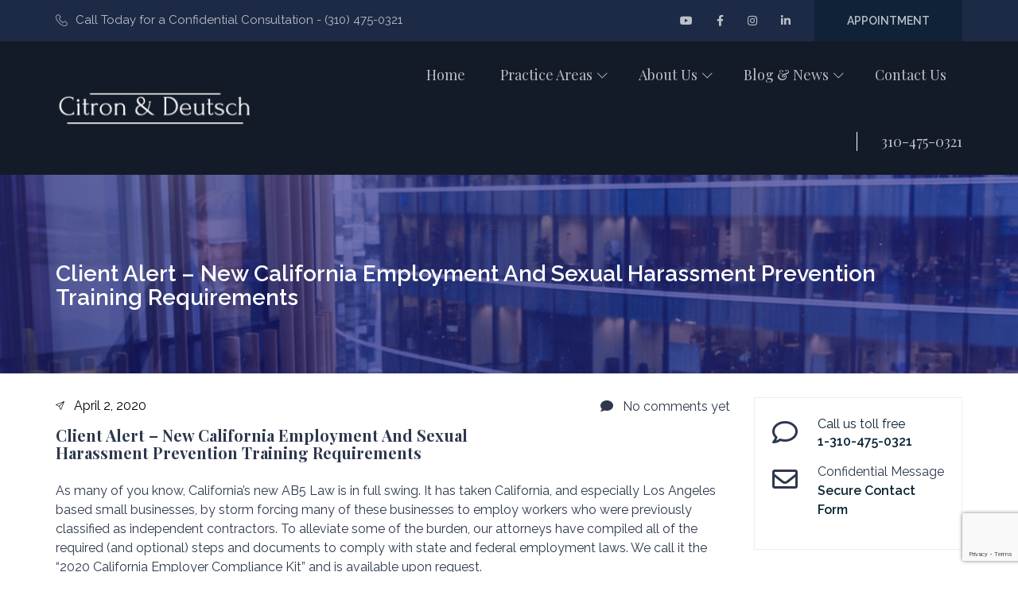

--- FILE ---
content_type: text/html; charset=UTF-8
request_url: https://citrondeutsch.com/client-alert-new-california-employment-and-sexual-harassment-prevention-training-requirements/
body_size: 14307
content:
<!doctype html>
<html lang="en-US" prefix="og: https://ogp.me/ns#">
<head>
	<!-- Global site tag (gtag.js) - Google Analytics -->
<script async src="https://www.googletagmanager.com/gtag/js?id=UA-146436501-1"></script>
<script>
  window.dataLayer = window.dataLayer || [];
  function gtag(){dataLayer.push(arguments);}
  gtag('js', new Date());

  gtag('config', 'UA-146436501-1');
</script>

	
	<meta charset="UTF-8">
	<meta http-equiv="X-UA-Compatible" content="IE=edge,chrome=1">
	<meta name="viewport" content="width=device-width, initial-scale=1.0, maximum-scale=1.0, user-scalable=no, shrink-to-fit=no">
	<meta name="theme-color" content="#141b28">

	<link rel="profile" href="https://gmpg.org/xfn/11">

			<link rel="shortcut icon" type="image/x-icon" href="https://citrondeutsch.com/wp-content/uploads/2021/03/favicon.ico">
		<link rel="apple-touch-icon" href="https://citrondeutsch.com/wp-content/uploads/2021/03/favicon.ico"/>
	
		<style>img:is([sizes="auto" i], [sizes^="auto," i]) { contain-intrinsic-size: 3000px 1500px }</style>
	
<!-- Search Engine Optimization by Rank Math - https://rankmath.com/ -->
<title>Client Alert - New California Employment And Sexual Harassment Prevention Training Requirements - Citron Deutsch</title>
<meta name="description" content="As many of you know, California’s new AB5 Law is in full swing. It has taken California, and especially Los Angeles based small businesses, by storm forcing"/>
<meta name="robots" content="follow, index, max-snippet:-1, max-video-preview:-1, max-image-preview:large"/>
<link rel="canonical" href="https://citrondeutsch.com/client-alert-new-california-employment-and-sexual-harassment-prevention-training-requirements/" />
<meta property="og:locale" content="en_US" />
<meta property="og:type" content="article" />
<meta property="og:title" content="Client Alert - New California Employment And Sexual Harassment Prevention Training Requirements - Citron Deutsch" />
<meta property="og:description" content="As many of you know, California’s new AB5 Law is in full swing. It has taken California, and especially Los Angeles based small businesses, by storm forcing" />
<meta property="og:url" content="https://citrondeutsch.com/client-alert-new-california-employment-and-sexual-harassment-prevention-training-requirements/" />
<meta property="og:site_name" content="Citron Deutsch" />
<meta property="article:tag" content="Secual Harassment in the Workpalce" />
<meta property="article:tag" content="Sexual Harassment Prevention Training Requirement" />
<meta property="article:section" content="Employment Law" />
<meta property="article:published_time" content="2020-04-02T23:58:03+00:00" />
<meta name="twitter:card" content="summary_large_image" />
<meta name="twitter:title" content="Client Alert - New California Employment And Sexual Harassment Prevention Training Requirements - Citron Deutsch" />
<meta name="twitter:description" content="As many of you know, California’s new AB5 Law is in full swing. It has taken California, and especially Los Angeles based small businesses, by storm forcing" />
<meta name="twitter:site" content="@Simon" />
<meta name="twitter:creator" content="@Simon" />
<meta name="twitter:label1" content="Written by" />
<meta name="twitter:data1" content="CodeGearThemes" />
<meta name="twitter:label2" content="Time to read" />
<meta name="twitter:data2" content="1 minute" />
<script type="application/ld+json" class="rank-math-schema">{"@context":"https://schema.org","@graph":[{"@type":"Organization","@id":"https://citrondeutsch.com/#organization","name":"Citron and Deutsch","url":"https://citrondeutsch.com","sameAs":["https://twitter.com/Simon"]},{"@type":"WebSite","@id":"https://citrondeutsch.com/#website","url":"https://citrondeutsch.com","name":"Citron and Deutsch","publisher":{"@id":"https://citrondeutsch.com/#organization"},"inLanguage":"en-US"},{"@type":"WebPage","@id":"https://citrondeutsch.com/client-alert-new-california-employment-and-sexual-harassment-prevention-training-requirements/#webpage","url":"https://citrondeutsch.com/client-alert-new-california-employment-and-sexual-harassment-prevention-training-requirements/","name":"Client Alert - New California Employment And Sexual Harassment Prevention Training Requirements - Citron Deutsch","datePublished":"2020-04-02T23:58:03+00:00","dateModified":"2020-04-02T23:58:03+00:00","isPartOf":{"@id":"https://citrondeutsch.com/#website"},"inLanguage":"en-US"},{"@type":"Person","@id":"https://citrondeutsch.com/author/codegearthemes/","name":"CodeGearThemes","url":"https://citrondeutsch.com/author/codegearthemes/","image":{"@type":"ImageObject","@id":"https://secure.gravatar.com/avatar/1ea3918f982ce7af59200f47747a0cad26673b9ac13d7817b46a7b17292cda3e?s=96&amp;d=mm&amp;r=g","url":"https://secure.gravatar.com/avatar/1ea3918f982ce7af59200f47747a0cad26673b9ac13d7817b46a7b17292cda3e?s=96&amp;d=mm&amp;r=g","caption":"CodeGearThemes","inLanguage":"en-US"},"sameAs":["https://citrondeutsch.com"],"worksFor":{"@id":"https://citrondeutsch.com/#organization"}},{"@type":"BlogPosting","headline":"Client Alert - New California Employment And Sexual Harassment Prevention Training Requirements - Citron","datePublished":"2020-04-02T23:58:03+00:00","dateModified":"2020-04-02T23:58:03+00:00","articleSection":"Employment Law","author":{"@id":"https://citrondeutsch.com/author/codegearthemes/","name":"CodeGearThemes"},"publisher":{"@id":"https://citrondeutsch.com/#organization"},"description":"As many of you know, California\u2019s new AB5 Law is in full swing. It has taken California, and especially Los Angeles based small businesses, by storm forcing","name":"Client Alert - New California Employment And Sexual Harassment Prevention Training Requirements - Citron","@id":"https://citrondeutsch.com/client-alert-new-california-employment-and-sexual-harassment-prevention-training-requirements/#richSnippet","isPartOf":{"@id":"https://citrondeutsch.com/client-alert-new-california-employment-and-sexual-harassment-prevention-training-requirements/#webpage"},"inLanguage":"en-US","mainEntityOfPage":{"@id":"https://citrondeutsch.com/client-alert-new-california-employment-and-sexual-harassment-prevention-training-requirements/#webpage"}}]}</script>
<!-- /Rank Math WordPress SEO plugin -->

<link rel='dns-prefetch' href='//fonts.googleapis.com' />
<link rel="alternate" type="application/rss+xml" title="Citron Deutsch &raquo; Feed" href="https://citrondeutsch.com/feed/" />
<link rel="alternate" type="application/rss+xml" title="Citron Deutsch &raquo; Comments Feed" href="https://citrondeutsch.com/comments/feed/" />
<script type="text/javascript">
/* <![CDATA[ */
window._wpemojiSettings = {"baseUrl":"https:\/\/s.w.org\/images\/core\/emoji\/16.0.1\/72x72\/","ext":".png","svgUrl":"https:\/\/s.w.org\/images\/core\/emoji\/16.0.1\/svg\/","svgExt":".svg","source":{"concatemoji":"https:\/\/citrondeutsch.com\/wp-includes\/js\/wp-emoji-release.min.js?ver=6.8.3"}};
/*! This file is auto-generated */
!function(s,n){var o,i,e;function c(e){try{var t={supportTests:e,timestamp:(new Date).valueOf()};sessionStorage.setItem(o,JSON.stringify(t))}catch(e){}}function p(e,t,n){e.clearRect(0,0,e.canvas.width,e.canvas.height),e.fillText(t,0,0);var t=new Uint32Array(e.getImageData(0,0,e.canvas.width,e.canvas.height).data),a=(e.clearRect(0,0,e.canvas.width,e.canvas.height),e.fillText(n,0,0),new Uint32Array(e.getImageData(0,0,e.canvas.width,e.canvas.height).data));return t.every(function(e,t){return e===a[t]})}function u(e,t){e.clearRect(0,0,e.canvas.width,e.canvas.height),e.fillText(t,0,0);for(var n=e.getImageData(16,16,1,1),a=0;a<n.data.length;a++)if(0!==n.data[a])return!1;return!0}function f(e,t,n,a){switch(t){case"flag":return n(e,"\ud83c\udff3\ufe0f\u200d\u26a7\ufe0f","\ud83c\udff3\ufe0f\u200b\u26a7\ufe0f")?!1:!n(e,"\ud83c\udde8\ud83c\uddf6","\ud83c\udde8\u200b\ud83c\uddf6")&&!n(e,"\ud83c\udff4\udb40\udc67\udb40\udc62\udb40\udc65\udb40\udc6e\udb40\udc67\udb40\udc7f","\ud83c\udff4\u200b\udb40\udc67\u200b\udb40\udc62\u200b\udb40\udc65\u200b\udb40\udc6e\u200b\udb40\udc67\u200b\udb40\udc7f");case"emoji":return!a(e,"\ud83e\udedf")}return!1}function g(e,t,n,a){var r="undefined"!=typeof WorkerGlobalScope&&self instanceof WorkerGlobalScope?new OffscreenCanvas(300,150):s.createElement("canvas"),o=r.getContext("2d",{willReadFrequently:!0}),i=(o.textBaseline="top",o.font="600 32px Arial",{});return e.forEach(function(e){i[e]=t(o,e,n,a)}),i}function t(e){var t=s.createElement("script");t.src=e,t.defer=!0,s.head.appendChild(t)}"undefined"!=typeof Promise&&(o="wpEmojiSettingsSupports",i=["flag","emoji"],n.supports={everything:!0,everythingExceptFlag:!0},e=new Promise(function(e){s.addEventListener("DOMContentLoaded",e,{once:!0})}),new Promise(function(t){var n=function(){try{var e=JSON.parse(sessionStorage.getItem(o));if("object"==typeof e&&"number"==typeof e.timestamp&&(new Date).valueOf()<e.timestamp+604800&&"object"==typeof e.supportTests)return e.supportTests}catch(e){}return null}();if(!n){if("undefined"!=typeof Worker&&"undefined"!=typeof OffscreenCanvas&&"undefined"!=typeof URL&&URL.createObjectURL&&"undefined"!=typeof Blob)try{var e="postMessage("+g.toString()+"("+[JSON.stringify(i),f.toString(),p.toString(),u.toString()].join(",")+"));",a=new Blob([e],{type:"text/javascript"}),r=new Worker(URL.createObjectURL(a),{name:"wpTestEmojiSupports"});return void(r.onmessage=function(e){c(n=e.data),r.terminate(),t(n)})}catch(e){}c(n=g(i,f,p,u))}t(n)}).then(function(e){for(var t in e)n.supports[t]=e[t],n.supports.everything=n.supports.everything&&n.supports[t],"flag"!==t&&(n.supports.everythingExceptFlag=n.supports.everythingExceptFlag&&n.supports[t]);n.supports.everythingExceptFlag=n.supports.everythingExceptFlag&&!n.supports.flag,n.DOMReady=!1,n.readyCallback=function(){n.DOMReady=!0}}).then(function(){return e}).then(function(){var e;n.supports.everything||(n.readyCallback(),(e=n.source||{}).concatemoji?t(e.concatemoji):e.wpemoji&&e.twemoji&&(t(e.twemoji),t(e.wpemoji)))}))}((window,document),window._wpemojiSettings);
/* ]]> */
</script>
<style id='wp-emoji-styles-inline-css' type='text/css'>

	img.wp-smiley, img.emoji {
		display: inline !important;
		border: none !important;
		box-shadow: none !important;
		height: 1em !important;
		width: 1em !important;
		margin: 0 0.07em !important;
		vertical-align: -0.1em !important;
		background: none !important;
		padding: 0 !important;
	}
</style>
<link rel='stylesheet' id='wp-block-library-css' href='https://citrondeutsch.com/wp-includes/css/dist/block-library/style.min.css?ver=6.8.3' type='text/css' media='all' />
<style id='classic-theme-styles-inline-css' type='text/css'>
/*! This file is auto-generated */
.wp-block-button__link{color:#fff;background-color:#32373c;border-radius:9999px;box-shadow:none;text-decoration:none;padding:calc(.667em + 2px) calc(1.333em + 2px);font-size:1.125em}.wp-block-file__button{background:#32373c;color:#fff;text-decoration:none}
</style>
<style id='global-styles-inline-css' type='text/css'>
:root{--wp--preset--aspect-ratio--square: 1;--wp--preset--aspect-ratio--4-3: 4/3;--wp--preset--aspect-ratio--3-4: 3/4;--wp--preset--aspect-ratio--3-2: 3/2;--wp--preset--aspect-ratio--2-3: 2/3;--wp--preset--aspect-ratio--16-9: 16/9;--wp--preset--aspect-ratio--9-16: 9/16;--wp--preset--color--black: #000000;--wp--preset--color--cyan-bluish-gray: #abb8c3;--wp--preset--color--white: #ffffff;--wp--preset--color--pale-pink: #f78da7;--wp--preset--color--vivid-red: #cf2e2e;--wp--preset--color--luminous-vivid-orange: #ff6900;--wp--preset--color--luminous-vivid-amber: #fcb900;--wp--preset--color--light-green-cyan: #7bdcb5;--wp--preset--color--vivid-green-cyan: #00d084;--wp--preset--color--pale-cyan-blue: #8ed1fc;--wp--preset--color--vivid-cyan-blue: #0693e3;--wp--preset--color--vivid-purple: #9b51e0;--wp--preset--gradient--vivid-cyan-blue-to-vivid-purple: linear-gradient(135deg,rgba(6,147,227,1) 0%,rgb(155,81,224) 100%);--wp--preset--gradient--light-green-cyan-to-vivid-green-cyan: linear-gradient(135deg,rgb(122,220,180) 0%,rgb(0,208,130) 100%);--wp--preset--gradient--luminous-vivid-amber-to-luminous-vivid-orange: linear-gradient(135deg,rgba(252,185,0,1) 0%,rgba(255,105,0,1) 100%);--wp--preset--gradient--luminous-vivid-orange-to-vivid-red: linear-gradient(135deg,rgba(255,105,0,1) 0%,rgb(207,46,46) 100%);--wp--preset--gradient--very-light-gray-to-cyan-bluish-gray: linear-gradient(135deg,rgb(238,238,238) 0%,rgb(169,184,195) 100%);--wp--preset--gradient--cool-to-warm-spectrum: linear-gradient(135deg,rgb(74,234,220) 0%,rgb(151,120,209) 20%,rgb(207,42,186) 40%,rgb(238,44,130) 60%,rgb(251,105,98) 80%,rgb(254,248,76) 100%);--wp--preset--gradient--blush-light-purple: linear-gradient(135deg,rgb(255,206,236) 0%,rgb(152,150,240) 100%);--wp--preset--gradient--blush-bordeaux: linear-gradient(135deg,rgb(254,205,165) 0%,rgb(254,45,45) 50%,rgb(107,0,62) 100%);--wp--preset--gradient--luminous-dusk: linear-gradient(135deg,rgb(255,203,112) 0%,rgb(199,81,192) 50%,rgb(65,88,208) 100%);--wp--preset--gradient--pale-ocean: linear-gradient(135deg,rgb(255,245,203) 0%,rgb(182,227,212) 50%,rgb(51,167,181) 100%);--wp--preset--gradient--electric-grass: linear-gradient(135deg,rgb(202,248,128) 0%,rgb(113,206,126) 100%);--wp--preset--gradient--midnight: linear-gradient(135deg,rgb(2,3,129) 0%,rgb(40,116,252) 100%);--wp--preset--font-size--small: 13px;--wp--preset--font-size--medium: 20px;--wp--preset--font-size--large: 36px;--wp--preset--font-size--x-large: 42px;--wp--preset--spacing--20: 0.44rem;--wp--preset--spacing--30: 0.67rem;--wp--preset--spacing--40: 1rem;--wp--preset--spacing--50: 1.5rem;--wp--preset--spacing--60: 2.25rem;--wp--preset--spacing--70: 3.38rem;--wp--preset--spacing--80: 5.06rem;--wp--preset--shadow--natural: 6px 6px 9px rgba(0, 0, 0, 0.2);--wp--preset--shadow--deep: 12px 12px 50px rgba(0, 0, 0, 0.4);--wp--preset--shadow--sharp: 6px 6px 0px rgba(0, 0, 0, 0.2);--wp--preset--shadow--outlined: 6px 6px 0px -3px rgba(255, 255, 255, 1), 6px 6px rgba(0, 0, 0, 1);--wp--preset--shadow--crisp: 6px 6px 0px rgba(0, 0, 0, 1);}:where(.is-layout-flex){gap: 0.5em;}:where(.is-layout-grid){gap: 0.5em;}body .is-layout-flex{display: flex;}.is-layout-flex{flex-wrap: wrap;align-items: center;}.is-layout-flex > :is(*, div){margin: 0;}body .is-layout-grid{display: grid;}.is-layout-grid > :is(*, div){margin: 0;}:where(.wp-block-columns.is-layout-flex){gap: 2em;}:where(.wp-block-columns.is-layout-grid){gap: 2em;}:where(.wp-block-post-template.is-layout-flex){gap: 1.25em;}:where(.wp-block-post-template.is-layout-grid){gap: 1.25em;}.has-black-color{color: var(--wp--preset--color--black) !important;}.has-cyan-bluish-gray-color{color: var(--wp--preset--color--cyan-bluish-gray) !important;}.has-white-color{color: var(--wp--preset--color--white) !important;}.has-pale-pink-color{color: var(--wp--preset--color--pale-pink) !important;}.has-vivid-red-color{color: var(--wp--preset--color--vivid-red) !important;}.has-luminous-vivid-orange-color{color: var(--wp--preset--color--luminous-vivid-orange) !important;}.has-luminous-vivid-amber-color{color: var(--wp--preset--color--luminous-vivid-amber) !important;}.has-light-green-cyan-color{color: var(--wp--preset--color--light-green-cyan) !important;}.has-vivid-green-cyan-color{color: var(--wp--preset--color--vivid-green-cyan) !important;}.has-pale-cyan-blue-color{color: var(--wp--preset--color--pale-cyan-blue) !important;}.has-vivid-cyan-blue-color{color: var(--wp--preset--color--vivid-cyan-blue) !important;}.has-vivid-purple-color{color: var(--wp--preset--color--vivid-purple) !important;}.has-black-background-color{background-color: var(--wp--preset--color--black) !important;}.has-cyan-bluish-gray-background-color{background-color: var(--wp--preset--color--cyan-bluish-gray) !important;}.has-white-background-color{background-color: var(--wp--preset--color--white) !important;}.has-pale-pink-background-color{background-color: var(--wp--preset--color--pale-pink) !important;}.has-vivid-red-background-color{background-color: var(--wp--preset--color--vivid-red) !important;}.has-luminous-vivid-orange-background-color{background-color: var(--wp--preset--color--luminous-vivid-orange) !important;}.has-luminous-vivid-amber-background-color{background-color: var(--wp--preset--color--luminous-vivid-amber) !important;}.has-light-green-cyan-background-color{background-color: var(--wp--preset--color--light-green-cyan) !important;}.has-vivid-green-cyan-background-color{background-color: var(--wp--preset--color--vivid-green-cyan) !important;}.has-pale-cyan-blue-background-color{background-color: var(--wp--preset--color--pale-cyan-blue) !important;}.has-vivid-cyan-blue-background-color{background-color: var(--wp--preset--color--vivid-cyan-blue) !important;}.has-vivid-purple-background-color{background-color: var(--wp--preset--color--vivid-purple) !important;}.has-black-border-color{border-color: var(--wp--preset--color--black) !important;}.has-cyan-bluish-gray-border-color{border-color: var(--wp--preset--color--cyan-bluish-gray) !important;}.has-white-border-color{border-color: var(--wp--preset--color--white) !important;}.has-pale-pink-border-color{border-color: var(--wp--preset--color--pale-pink) !important;}.has-vivid-red-border-color{border-color: var(--wp--preset--color--vivid-red) !important;}.has-luminous-vivid-orange-border-color{border-color: var(--wp--preset--color--luminous-vivid-orange) !important;}.has-luminous-vivid-amber-border-color{border-color: var(--wp--preset--color--luminous-vivid-amber) !important;}.has-light-green-cyan-border-color{border-color: var(--wp--preset--color--light-green-cyan) !important;}.has-vivid-green-cyan-border-color{border-color: var(--wp--preset--color--vivid-green-cyan) !important;}.has-pale-cyan-blue-border-color{border-color: var(--wp--preset--color--pale-cyan-blue) !important;}.has-vivid-cyan-blue-border-color{border-color: var(--wp--preset--color--vivid-cyan-blue) !important;}.has-vivid-purple-border-color{border-color: var(--wp--preset--color--vivid-purple) !important;}.has-vivid-cyan-blue-to-vivid-purple-gradient-background{background: var(--wp--preset--gradient--vivid-cyan-blue-to-vivid-purple) !important;}.has-light-green-cyan-to-vivid-green-cyan-gradient-background{background: var(--wp--preset--gradient--light-green-cyan-to-vivid-green-cyan) !important;}.has-luminous-vivid-amber-to-luminous-vivid-orange-gradient-background{background: var(--wp--preset--gradient--luminous-vivid-amber-to-luminous-vivid-orange) !important;}.has-luminous-vivid-orange-to-vivid-red-gradient-background{background: var(--wp--preset--gradient--luminous-vivid-orange-to-vivid-red) !important;}.has-very-light-gray-to-cyan-bluish-gray-gradient-background{background: var(--wp--preset--gradient--very-light-gray-to-cyan-bluish-gray) !important;}.has-cool-to-warm-spectrum-gradient-background{background: var(--wp--preset--gradient--cool-to-warm-spectrum) !important;}.has-blush-light-purple-gradient-background{background: var(--wp--preset--gradient--blush-light-purple) !important;}.has-blush-bordeaux-gradient-background{background: var(--wp--preset--gradient--blush-bordeaux) !important;}.has-luminous-dusk-gradient-background{background: var(--wp--preset--gradient--luminous-dusk) !important;}.has-pale-ocean-gradient-background{background: var(--wp--preset--gradient--pale-ocean) !important;}.has-electric-grass-gradient-background{background: var(--wp--preset--gradient--electric-grass) !important;}.has-midnight-gradient-background{background: var(--wp--preset--gradient--midnight) !important;}.has-small-font-size{font-size: var(--wp--preset--font-size--small) !important;}.has-medium-font-size{font-size: var(--wp--preset--font-size--medium) !important;}.has-large-font-size{font-size: var(--wp--preset--font-size--large) !important;}.has-x-large-font-size{font-size: var(--wp--preset--font-size--x-large) !important;}
:where(.wp-block-post-template.is-layout-flex){gap: 1.25em;}:where(.wp-block-post-template.is-layout-grid){gap: 1.25em;}
:where(.wp-block-columns.is-layout-flex){gap: 2em;}:where(.wp-block-columns.is-layout-grid){gap: 2em;}
:root :where(.wp-block-pullquote){font-size: 1.5em;line-height: 1.6;}
</style>
<link rel='stylesheet' id='contact-form-7-css' href='https://citrondeutsch.com/wp-content/plugins/contact-form-7/includes/css/styles.css?ver=6.1.4' type='text/css' media='all' />
<link rel='stylesheet' id='wp-components-css' href='https://citrondeutsch.com/wp-includes/css/dist/components/style.min.css?ver=6.8.3' type='text/css' media='all' />
<link rel='stylesheet' id='godaddy-styles-css' href='https://citrondeutsch.com/wp-content/mu-plugins/vendor/wpex/godaddy-launch/includes/Dependencies/GoDaddy/Styles/build/latest.css?ver=2.0.2' type='text/css' media='all' />
<link rel='stylesheet' id='knote-vendor-style-css' href='https://citrondeutsch.com/wp-content/themes/knote/assets/public/css/vendor.css?ver=1.0.0' type='text/css' media='all' />
<link rel='stylesheet' id='fontawesome-css' href='https://citrondeutsch.com/wp-content/themes/knote/assets/vendor/fontawesome/css/all.min.css?ver=5.15.1' type='text/css' media='all' />
<link rel='stylesheet' id='linearicons-css' href='https://citrondeutsch.com/wp-content/themes/knote/assets/vendor/linearicons/style.css?ver=1.0.0' type='text/css' media='all' />
<link rel='stylesheet' id='flaticon-css' href='https://citrondeutsch.com/wp-content/themes/knote/assets/vendor/flaticon/css/flaticon.css?ver=1.0.0' type='text/css' media='all' />
<link rel='stylesheet' id='knote-theme-style-css' href='https://citrondeutsch.com/wp-content/themes/knote/assets/public/css/theme.css?ver=1.0.0' type='text/css' media='all' />
<style id='knote-theme-style-inline-css' type='text/css'>

				:root{
					--theme--primary-color: #141b28;
		  			--theme--secondary-color: #1d2a45;
					--theme--border-color: #f0f6fc;

					--theme--link-color: #bbbfc7;
					--theme--link-hover-color: #ffffff;

					--theme--header-color: #ffffff;
					--theme--header-background: #141b28;
					--theme--navigation-color: #bbbfc7;
					--theme--navigation-hover-color: #ffffff;
					--theme--navigation-background: #141b28;

					--theme--body-color: #0a2333;
					--theme--background-color: #FFFFFF;

					--theme--heading-fonts: Playfair Display;
					--theme--heading-font-weight: 700;
					--theme--heading-font-style: normal;
					--theme--heading-font-text: capitalize;
					--theme--heading-size1: 2.57143em;
					--theme--heading-size2: 2.3em;
					--theme--heading-size3: 2em;
					--theme--heading-size4: 1.42857em;
					--theme--heading-size5: 1em;
					--theme--heading-size6: 0.8em;

					--theme--body-fonts: Raleway;
					--theme--body-font-size: 16px;
					--theme--body-font-weight: normal;
					--theme--body-font-style: normal;
					--theme--body-font-text: none;

					--theme--navigation-fonts: Playfair Display;
					--theme--navigation-font-weight: normal;
					--theme--navigation-font-size: 18px;
					--theme--navigation-font-style: normal;
					--theme--navigation-font-text: none;

					--theme--button-fonts: Raleway;
					--theme--button-font-weight: 600;
					--theme--button-font-size: 16px;
					--theme--button-font-style: normal;
					--theme--button-font-text: uppercase;

					--theme--sidebar-color: #0a2333;
					--theme--sidebar-background: #ffffff;
					--theme--sidebar-heading-color: #ffffff;
					--theme--sidebar-heading-background: #0078ee;

					--theme--footer-color: #f0f6fc;
					--theme--footer-heading-color: #FFFFFF;
					--theme--footer-link-color: #f0f6fc;
					--theme-footer-link-hover-color: #0078ee;
					--theme--footer-background: #2d384d;
				}
</style>
<link rel='stylesheet' id='knote-media-style-css' href='https://citrondeutsch.com/wp-content/themes/knote/assets/public/css/media.css?ver=1.0.0' type='text/css' media='all' />
<link rel='stylesheet' id='codegear-google-web-fonts-css' href='//fonts.googleapis.com/css?family=Playfair%20Display:700,400%7CRaleway:400,600&#038;display=swap' type='text/css' media='all' />
<link rel='stylesheet' id='popup-css' href='https://citrondeutsch.com/wp-content/themes/knote-child/assets/css/magnific-popup.css?ver=1.1' type='text/css' media='all' />
<link rel='stylesheet' id='flaticon-style-css' href='https://citrondeutsch.com/wp-content/themes/knote-child/assets/css/flaticon.css?ver=1.1' type='text/css' media='all' />
<link rel='stylesheet' id='knote-child-style-css' href='https://citrondeutsch.com/wp-content/themes/knote-child/style.css?ver=1.0.0' type='text/css' media='all' />
<script type="text/javascript" src="https://citrondeutsch.com/wp-includes/js/jquery/jquery.min.js?ver=3.7.1" id="jquery-core-js"></script>
<script type="text/javascript" src="https://citrondeutsch.com/wp-includes/js/jquery/jquery-migrate.min.js?ver=3.4.1" id="jquery-migrate-js"></script>
<link rel="https://api.w.org/" href="https://citrondeutsch.com/wp-json/" /><link rel="alternate" title="JSON" type="application/json" href="https://citrondeutsch.com/wp-json/wp/v2/posts/1798" /><link rel="EditURI" type="application/rsd+xml" title="RSD" href="https://citrondeutsch.com/xmlrpc.php?rsd" />
<meta name="generator" content="WordPress 6.8.3" />
<link rel='shortlink' href='https://citrondeutsch.com/?p=1798' />
<link rel="alternate" title="oEmbed (JSON)" type="application/json+oembed" href="https://citrondeutsch.com/wp-json/oembed/1.0/embed?url=https%3A%2F%2Fcitrondeutsch.com%2Fclient-alert-new-california-employment-and-sexual-harassment-prevention-training-requirements%2F" />
<link rel="alternate" title="oEmbed (XML)" type="text/xml+oembed" href="https://citrondeutsch.com/wp-json/oembed/1.0/embed?url=https%3A%2F%2Fcitrondeutsch.com%2Fclient-alert-new-california-employment-and-sexual-harassment-prevention-training-requirements%2F&#038;format=xml" />
<meta name="generator" content="Powered by WPBakery Page Builder - drag and drop page builder for WordPress."/>
		<style type="text/css" id="wp-custom-css">
			.header-custom {
    background: #141b28 !important;
}

.main-navigation .dropdown-menu li:last-child:before{
    position: absolute;
    content: "";
    width:0;
    height: 2px;
    background: var(--white-color);
    bottom: 0;
    left: 0;
    transition: all 0.3s ease;
}

.main-navigation .dropdown-menu li:last-child:hover:before{
    width: 100%;
}





article {
    border-bottom: 1px solid #eee;
}

.single article .entry-title{
	max-width:600px;
}

article .entry-title a {
    font-size: 18px;
    color: #2D384D;
}

article p,
.section-single p{
	 color: #2D384D;
	line-height: 1.55em;
}
article .more-link,
.comments-area .comment-respond input{
    background: #141B28;
    color: #fff;
    padding: 15px 20px;
    max-width: 160px;
    text-transform: uppercase;
}

.section-single h1 {
    font-size: 20px;
    color: #2D384D;
}

.single-header{
	display:flex;
	justify-content:space-between;
}

.navigation-pagination{
	padding: 40px 0px;
}

.navigation-pagination ul{
	list-style:none;
	display:flex;
	justify-content:flex-start;
}

.navigation-pagination .active a{
	background:#2D384D;
}

.navigation-pagination ul a{
	padding:10px 15px;
	border: 1px solid #ddd;
}

.navigation-pagination li:nth-child(2) a,.navigation-pagination li:nth-child(4) a{
	border-right:none;
	border-left:none;
}



.section-map iframe{
	height:35vh;
}

.section-page header .banner p{
	margin-bottom:40px;
}

.section-practice-area .area .vc_column-inner{
	padding-top:40px;
}



div{
	-moz-hyphens: none;
-ms-hyphens: none;
-webkit-hyphens: none;
hyphens: none;
word-wrap: normal;
}

.top-header .right .btn-small:hover {
    color: #bbbfc7;
}





.prev-next-links{
display:flex;
	justify-content:flex-start;
	margin:30px 0px;
}

.prev-next-links .prev, .prev-next-links .next{
	padding: 40px 30px 40px 30px;
	border: 1px solid #ddd;
}





		</style>
		<noscript><style> .wpb_animate_when_almost_visible { opacity: 1; }</style></noscript>
	
	</head>

<body class="wp-singular post-template-default single single-post postid-1798 single-format-standard wp-theme-knote wp-child-theme-knote-child fullwidth codegear wpb-js-composer js-comp-ver-6.7.0 vc_responsive">
<div id="page" class="site">
	<div class="container-outer">
		<a class="skip-link screen-reader-text" href="#content">Skip to content</a>
	    		
				<header id="masthead" class="site-header">
		   <!-- Top Header -->
<div class="top-header">
    <div class="container">
        <div class="row">
            <div class="col-md-7 col-sm-12 col-xs-12">
                <div class="left">
                    <div id="custom_html-2" class="widget_text widget widget_custom_html"><div class="textwidget custom-html-widget"><ul class="small-nav-header">
	<li>Call Today for a Confidential Consultation - (310) 475-0321</li>
</ul></div></div>                </div>
               
            </div>
            <div class="col-md-5 col-sm-12 col-xs-12">
                <div class="right">
                    <div id="text-2" class="widget widget_text">			<div class="textwidget"><ul class="social-button-wrapper">
<li><ul class="social-icons clearfix"><li class="text-center"><a href="https://www.youtube.com/user/CitronandDeutsch/videos" target="_blank" title="YouTube"><span class="fab fa-youtube"></span><span class="sr-only">YouTube</span></a></li><li class="text-center"><a href="https://www.facebook.com/Citron-Deutsch-108210765937160/?__tn__=%2Cd%2CP-R&#038;eid=ARBuifr2PZjGoFUlcSzJQUMho6zXMW85oxmEPftrFhrVfO0TQaNHC_7NyGVnjpjcBqFYatsLIkoleG7X" target="_blank" title="Facebook"><span class="fab fa-facebook-f"></span><span class="sr-only">Facebook</span></a></li><li class="text-center"><a href="https://www.instagram.com/canddlaw/" target="_blank" title="Instagram"><span class="fab fa-instagram"></span><span class="sr-only">Instagram</span></a></li><li class="text-center"><a href="https://www.linkedin.com/company/citron-&#038;-deutsch/about/" target="_blank" title="Linkedin"><span class="fab fa-linkedin-in"></span><span class="sr-only">Linkedin</span></a></li></ul></li>
<li><a class="btn btn-small" href="/contact-us/">Appointment</a></li>
</ul>
</div>
		</div>                </div>
            </div>
        </div>
    </div>
</div>
<div class="header--custom header--custom-style header-main header-transparent">
	<div class="header-inner header-custom">
		<div class="wrapper container">
			<div class="row main-nav">
				<div class="col-md-3 col-sm-3 col-xs-3 hidden nav--mobile">
					<div id="site-navigation" class="main-navigation">
						<button class="menu-toggle" aria-controls="mobile-menu" aria-expanded="false">
							<span class="icon-bar"></span>
							<span class="icon-bar middle"></span>
							<span class="icon-bar"></span>
						</button>
						<div class="nav--mobile-menu hidden">
  							<div class="nav-header">
								<h3 class="mobile-title">Menu</h3>
								<button class="menu-toggled" aria-controls="mobile-menu" aria-expanded="true">
									<i class="fa fa-close"></i>
								</button>
							</div>
							<ul id="mobile_menu" class="codegear-nav mobile-menu"><li id="menu-item-27" class="menu-item menu-item-type-post_type menu-item-object-page menu-item-home menu-item-27 simple--menu-parent nav-item"><a href="https://citrondeutsch.com/" class="nav-link"><span class="title none">Home</span></a></li>
<li id="menu-item-1810" class="menu-item menu-item-type-post_type menu-item-object-page menu-item-has-children menu-item-1810 simple--menu-parent nav-item dropdown"><a href="https://citrondeutsch.com/practice-areas/" class="nav-link dropdown-toggle" data-toggle="dropdown"><span class="title none">Practice Areas</span><span class="toggle-submenu flaticon-right-arrow-1"></span></a>
<ul class="dropdown-menu simple-menu">
	<li id="menu-item-1912" class="menu-item menu-item-type-post_type menu-item-object-page menu-item-has-children menu-item-1912 simple--menu-item nav-item dropdown"><a href="https://citrondeutsch.com/business-law/" class=" dropdown-item"><span class="title none">Business Law</span><span class="toggle-submenu flaticon-right-arrow-1"></span></a>
	<ul class="dropdown-menu simple-menu">
		<li id="menu-item-1921" class="menu-item menu-item-type-post_type menu-item-object-page menu-item-1921 simple--menu-item nav-item"><a href="https://citrondeutsch.com/business-law/" class=" dropdown-item"><span class="title none">Business Law</span></a>		<li id="menu-item-1922" class="menu-item menu-item-type-post_type menu-item-object-page menu-item-1922 simple--menu-item nav-item"><a href="https://citrondeutsch.com/business-transaction-attorneys/" class=" dropdown-item"><span class="title none">Business Transaction</span></a>		<li id="menu-item-1923" class="menu-item menu-item-type-post_type menu-item-object-page menu-item-1923 simple--menu-item nav-item"><a href="https://citrondeutsch.com/will-and-trust-attorney-in-los-angeles/" class=" dropdown-item"><span class="title none">Wills and Trust</span></a>		<li id="menu-item-1924" class="menu-item menu-item-type-post_type menu-item-object-page menu-item-1924 simple--menu-item nav-item"><a href="https://citrondeutsch.com/corporation-formation-los-angeles/" class=" dropdown-item"><span class="title none">Corporation Formation</span></a>		<li id="menu-item-1925" class="menu-item menu-item-type-post_type menu-item-object-page menu-item-1925 simple--menu-item nav-item"><a href="https://citrondeutsch.com/estate-planning-los-angeles/" class=" dropdown-item"><span class="title none">Estate Planning</span></a>		<li id="menu-item-1926" class="menu-item menu-item-type-post_type menu-item-object-page menu-item-1926 simple--menu-item nav-item"><a href="https://citrondeutsch.com/entrepreneurial-green-house/" class=" dropdown-item"><span class="title none">Entrepreneurial Green House</span></a>	</ul>
	<li id="menu-item-1916" class="menu-item menu-item-type-post_type menu-item-object-page menu-item-1916 simple--menu-item nav-item"><a href="https://citrondeutsch.com/employment-law/" class=" dropdown-item"><span class="title none">Employment Law</span></a>	<li id="menu-item-1913" class="menu-item menu-item-type-post_type menu-item-object-page menu-item-has-children menu-item-1913 simple--menu-item nav-item dropdown"><a href="https://citrondeutsch.com/estate-planning/" class=" dropdown-item"><span class="title none">Estate Planning</span><span class="toggle-submenu flaticon-right-arrow-1"></span></a>
	<ul class="dropdown-menu simple-menu">
		<li id="menu-item-1927" class="menu-item menu-item-type-post_type menu-item-object-page menu-item-1927 simple--menu-item nav-item"><a href="https://citrondeutsch.com/will-and-trust-attorney-in-los-angeles/" class=" dropdown-item"><span class="title none">Wills and Trust</span></a>	</ul>
	<li id="menu-item-1911" class="menu-item menu-item-type-post_type menu-item-object-page menu-item-1911 simple--menu-item nav-item"><a href="https://citrondeutsch.com/health-care-law/" class=" dropdown-item"><span class="title none">Health Care Law</span></a>	<li id="menu-item-1917" class="menu-item menu-item-type-post_type menu-item-object-page menu-item-1917 simple--menu-item nav-item"><a href="https://citrondeutsch.com/real-estate/" class=" dropdown-item"><span class="title none">Real Estate</span></a>	<li id="menu-item-1918" class="menu-item menu-item-type-post_type menu-item-object-page menu-item-1918 simple--menu-item nav-item"><a href="https://citrondeutsch.com/securities-law/" class=" dropdown-item"><span class="title none">Securities Law</span></a>	<li id="menu-item-1919" class="menu-item menu-item-type-post_type menu-item-object-page menu-item-1919 simple--menu-item nav-item"><a href="https://citrondeutsch.com/trademarks/" class=" dropdown-item"><span class="title none">Trademarks</span></a></ul>
</li>
<li id="menu-item-1811" class="menu-item menu-item-type-post_type menu-item-object-page menu-item-has-children menu-item-1811 simple--menu-parent nav-item dropdown"><a href="https://citrondeutsch.com/about-us/" class="nav-link dropdown-toggle" data-toggle="dropdown"><span class="title none">About Us</span><span class="toggle-submenu flaticon-right-arrow-1"></span></a>
<ul class="dropdown-menu simple-menu">
	<li id="menu-item-1928" class="menu-item menu-item-type-post_type menu-item-object-page menu-item-1928 simple--menu-item nav-item"><a href="https://citrondeutsch.com/about-us/" class=" dropdown-item"><span class="title none">About Us – Meet Our Firm</span></a>	<li id="menu-item-1929" class="menu-item menu-item-type-post_type menu-item-object-page menu-item-has-children menu-item-1929 simple--menu-item nav-item dropdown"><a href="https://citrondeutsch.com/about-us/" class=" dropdown-item"><span class="title none">Attorneys</span><span class="toggle-submenu flaticon-right-arrow-1"></span></a>
	<ul class="dropdown-menu simple-menu">
		<li id="menu-item-1930" class="menu-item menu-item-type-post_type menu-item-object-page menu-item-1930 simple--menu-item nav-item"><a href="https://citrondeutsch.com/richard-citron/" class=" dropdown-item"><span class="title none">Richard Citron</span></a>		<li id="menu-item-1931" class="menu-item menu-item-type-post_type menu-item-object-page menu-item-1931 simple--menu-item nav-item"><a href="https://citrondeutsch.com/david-deutsch/" class=" dropdown-item"><span class="title none">David Deutsch</span></a>		<li id="menu-item-2489" class="menu-item menu-item-type-post_type menu-item-object-page menu-item-2489 simple--menu-item nav-item"><a href="https://citrondeutsch.com/maria-taylor/" class=" dropdown-item"><span class="title none">Maria Taylor</span></a>		<li id="menu-item-1932" class="menu-item menu-item-type-post_type menu-item-object-page menu-item-1932 simple--menu-item nav-item"><a href="https://citrondeutsch.com/ofer-barlev/" class=" dropdown-item"><span class="title none">Ofer Barlev</span></a>		<li id="menu-item-1934" class="menu-item menu-item-type-post_type menu-item-object-page menu-item-1934 simple--menu-item nav-item"><a href="https://citrondeutsch.com/rhonda-moradzadeh/" class=" dropdown-item"><span class="title none">Rhonda Moradzadeh</span></a>		<li id="menu-item-1935" class="menu-item menu-item-type-post_type menu-item-object-page menu-item-1935 simple--menu-item nav-item"><a href="https://citrondeutsch.com/joe-bartlett/" class=" dropdown-item"><span class="title none">Joe Bartlett</span></a>		<li id="menu-item-2471" class="menu-item menu-item-type-post_type menu-item-object-page menu-item-2471 simple--menu-item nav-item"><a href="https://citrondeutsch.com/william-benman-2/" class=" dropdown-item"><span class="title none">William Benman</span></a>	</ul>
	<li id="menu-item-1910" class="menu-item menu-item-type-post_type menu-item-object-page menu-item-1910 simple--menu-item nav-item"><a href="https://citrondeutsch.com/support-staff/" class=" dropdown-item"><span class="title none">Support Staff</span></a></ul>
</li>
<li id="menu-item-24" class="menu-item menu-item-type-post_type menu-item-object-page current_page_parent menu-item-has-children menu-item-24 simple--menu-parent nav-item dropdown"><a href="https://citrondeutsch.com/blog-news/" class="nav-link dropdown-toggle" data-toggle="dropdown"><span class="title none">Blog &#038; News</span><span class="toggle-submenu flaticon-right-arrow-1"></span></a>
<ul class="dropdown-menu simple-menu">
	<li id="menu-item-1859" class="menu-item menu-item-type-taxonomy menu-item-object-category menu-item-1859 simple--menu-item nav-item"><a href="https://citrondeutsch.com/category/business-law/" class=" dropdown-item"><span class="title none">Business Law</span></a>	<li id="menu-item-1860" class="menu-item menu-item-type-taxonomy menu-item-object-category current-post-ancestor current-menu-parent current-post-parent menu-item-1860 simple--menu-item nav-item"><a href="https://citrondeutsch.com/category/employment-law/" class=" dropdown-item"><span class="title none">Employment Law</span></a>	<li id="menu-item-1862" class="menu-item menu-item-type-taxonomy menu-item-object-category menu-item-1862 simple--menu-item nav-item"><a href="https://citrondeutsch.com/category/estate-planning/" class=" dropdown-item"><span class="title none">Estate Planning</span></a>	<li id="menu-item-1863" class="menu-item menu-item-type-taxonomy menu-item-object-category menu-item-1863 simple--menu-item nav-item"><a href="https://citrondeutsch.com/category/securities-law/" class=" dropdown-item"><span class="title none">Securities Law</span></a>	<li id="menu-item-1861" class="menu-item menu-item-type-taxonomy menu-item-object-category menu-item-1861 simple--menu-item nav-item"><a href="https://citrondeutsch.com/category/trademarks/" class=" dropdown-item"><span class="title none">Trademarks</span></a></ul>
</li>
<li id="menu-item-1895" class="menu-item menu-item-type-post_type menu-item-object-page menu-item-1895 simple--menu-parent nav-item"><a href="https://citrondeutsch.com/contact-us/" class="nav-link"><span class="title none">Contact Us</span></a></li>
<li id="menu-item-32" class="menu-item menu-item-type-custom menu-item-object-custom menu-item-32 simple--menu-parent nav-item"><a href="tel:310-475-0321" class="nav-link"><span class="title none">310-475-0321</span></a></li>
</ul>						</div>
					</div>
				</div>
				<div class="col-md-3 col-sm-3 col-xs-6 branding">
					<div class="site-branding">
													<a href="https://citrondeutsch.com/" rel="home">
								<img width="250"
									src="https://citrondeutsch.com/wp-content/uploads/2021/03/Citron-Deutsch-1.png"
									alt="Citron Deutsch"/>
							</a>
										 	</div><!-- .site-branding -->
				</div>
				<div class="col-md-9 col-sm-9 col-xs-3 nav-desktop text-right">
					<div class="navigation">
						<nav id="main-navigation" class="main-navigation">
							<small class="sr-only">Primary Menu</small>
							<div class="nav--desktop-menu">
								<ul id="primary-menu" class="clone-main-menu codegear-nav main-menu"><li class="menu-item menu-item-type-post_type menu-item-object-page menu-item-home menu-item-27 simple--menu-parent nav-item"><a href="https://citrondeutsch.com/" class="nav-link"><span class="title none">Home</span></a></li>
<li class="menu-item menu-item-type-post_type menu-item-object-page menu-item-has-children menu-item-1810 simple--menu-parent nav-item dropdown"><a href="https://citrondeutsch.com/practice-areas/" class="nav-link dropdown-toggle" data-toggle="dropdown"><span class="title none">Practice Areas</span><span class="toggle-submenu flaticon-right-arrow-1"></span></a>
<ul class="dropdown-menu simple-menu">
	<li class="menu-item menu-item-type-post_type menu-item-object-page menu-item-has-children menu-item-1912 simple--menu-item nav-item dropdown"><a href="https://citrondeutsch.com/business-law/" class=" dropdown-item"><span class="title none">Business Law</span><span class="toggle-submenu flaticon-right-arrow-1"></span></a>
	<ul class="dropdown-menu simple-menu">
		<li class="menu-item menu-item-type-post_type menu-item-object-page menu-item-1921 simple--menu-item nav-item"><a href="https://citrondeutsch.com/business-law/" class=" dropdown-item"><span class="title none">Business Law</span></a>		<li class="menu-item menu-item-type-post_type menu-item-object-page menu-item-1922 simple--menu-item nav-item"><a href="https://citrondeutsch.com/business-transaction-attorneys/" class=" dropdown-item"><span class="title none">Business Transaction</span></a>		<li class="menu-item menu-item-type-post_type menu-item-object-page menu-item-1923 simple--menu-item nav-item"><a href="https://citrondeutsch.com/will-and-trust-attorney-in-los-angeles/" class=" dropdown-item"><span class="title none">Wills and Trust</span></a>		<li class="menu-item menu-item-type-post_type menu-item-object-page menu-item-1924 simple--menu-item nav-item"><a href="https://citrondeutsch.com/corporation-formation-los-angeles/" class=" dropdown-item"><span class="title none">Corporation Formation</span></a>		<li class="menu-item menu-item-type-post_type menu-item-object-page menu-item-1925 simple--menu-item nav-item"><a href="https://citrondeutsch.com/estate-planning-los-angeles/" class=" dropdown-item"><span class="title none">Estate Planning</span></a>		<li class="menu-item menu-item-type-post_type menu-item-object-page menu-item-1926 simple--menu-item nav-item"><a href="https://citrondeutsch.com/entrepreneurial-green-house/" class=" dropdown-item"><span class="title none">Entrepreneurial Green House</span></a>	</ul>
	<li class="menu-item menu-item-type-post_type menu-item-object-page menu-item-1916 simple--menu-item nav-item"><a href="https://citrondeutsch.com/employment-law/" class=" dropdown-item"><span class="title none">Employment Law</span></a>	<li class="menu-item menu-item-type-post_type menu-item-object-page menu-item-has-children menu-item-1913 simple--menu-item nav-item dropdown"><a href="https://citrondeutsch.com/estate-planning/" class=" dropdown-item"><span class="title none">Estate Planning</span><span class="toggle-submenu flaticon-right-arrow-1"></span></a>
	<ul class="dropdown-menu simple-menu">
		<li class="menu-item menu-item-type-post_type menu-item-object-page menu-item-1927 simple--menu-item nav-item"><a href="https://citrondeutsch.com/will-and-trust-attorney-in-los-angeles/" class=" dropdown-item"><span class="title none">Wills and Trust</span></a>	</ul>
	<li class="menu-item menu-item-type-post_type menu-item-object-page menu-item-1911 simple--menu-item nav-item"><a href="https://citrondeutsch.com/health-care-law/" class=" dropdown-item"><span class="title none">Health Care Law</span></a>	<li class="menu-item menu-item-type-post_type menu-item-object-page menu-item-1917 simple--menu-item nav-item"><a href="https://citrondeutsch.com/real-estate/" class=" dropdown-item"><span class="title none">Real Estate</span></a>	<li class="menu-item menu-item-type-post_type menu-item-object-page menu-item-1918 simple--menu-item nav-item"><a href="https://citrondeutsch.com/securities-law/" class=" dropdown-item"><span class="title none">Securities Law</span></a>	<li class="menu-item menu-item-type-post_type menu-item-object-page menu-item-1919 simple--menu-item nav-item"><a href="https://citrondeutsch.com/trademarks/" class=" dropdown-item"><span class="title none">Trademarks</span></a></ul>
</li>
<li class="menu-item menu-item-type-post_type menu-item-object-page menu-item-has-children menu-item-1811 simple--menu-parent nav-item dropdown"><a href="https://citrondeutsch.com/about-us/" class="nav-link dropdown-toggle" data-toggle="dropdown"><span class="title none">About Us</span><span class="toggle-submenu flaticon-right-arrow-1"></span></a>
<ul class="dropdown-menu simple-menu">
	<li class="menu-item menu-item-type-post_type menu-item-object-page menu-item-1928 simple--menu-item nav-item"><a href="https://citrondeutsch.com/about-us/" class=" dropdown-item"><span class="title none">About Us – Meet Our Firm</span></a>	<li class="menu-item menu-item-type-post_type menu-item-object-page menu-item-has-children menu-item-1929 simple--menu-item nav-item dropdown"><a href="https://citrondeutsch.com/about-us/" class=" dropdown-item"><span class="title none">Attorneys</span><span class="toggle-submenu flaticon-right-arrow-1"></span></a>
	<ul class="dropdown-menu simple-menu">
		<li class="menu-item menu-item-type-post_type menu-item-object-page menu-item-1930 simple--menu-item nav-item"><a href="https://citrondeutsch.com/richard-citron/" class=" dropdown-item"><span class="title none">Richard Citron</span></a>		<li class="menu-item menu-item-type-post_type menu-item-object-page menu-item-1931 simple--menu-item nav-item"><a href="https://citrondeutsch.com/david-deutsch/" class=" dropdown-item"><span class="title none">David Deutsch</span></a>		<li class="menu-item menu-item-type-post_type menu-item-object-page menu-item-2489 simple--menu-item nav-item"><a href="https://citrondeutsch.com/maria-taylor/" class=" dropdown-item"><span class="title none">Maria Taylor</span></a>		<li class="menu-item menu-item-type-post_type menu-item-object-page menu-item-1932 simple--menu-item nav-item"><a href="https://citrondeutsch.com/ofer-barlev/" class=" dropdown-item"><span class="title none">Ofer Barlev</span></a>		<li class="menu-item menu-item-type-post_type menu-item-object-page menu-item-1934 simple--menu-item nav-item"><a href="https://citrondeutsch.com/rhonda-moradzadeh/" class=" dropdown-item"><span class="title none">Rhonda Moradzadeh</span></a>		<li class="menu-item menu-item-type-post_type menu-item-object-page menu-item-1935 simple--menu-item nav-item"><a href="https://citrondeutsch.com/joe-bartlett/" class=" dropdown-item"><span class="title none">Joe Bartlett</span></a>		<li class="menu-item menu-item-type-post_type menu-item-object-page menu-item-2471 simple--menu-item nav-item"><a href="https://citrondeutsch.com/william-benman-2/" class=" dropdown-item"><span class="title none">William Benman</span></a>	</ul>
	<li class="menu-item menu-item-type-post_type menu-item-object-page menu-item-1910 simple--menu-item nav-item"><a href="https://citrondeutsch.com/support-staff/" class=" dropdown-item"><span class="title none">Support Staff</span></a></ul>
</li>
<li class="menu-item menu-item-type-post_type menu-item-object-page current_page_parent menu-item-has-children menu-item-24 simple--menu-parent nav-item dropdown"><a href="https://citrondeutsch.com/blog-news/" class="nav-link dropdown-toggle" data-toggle="dropdown"><span class="title none">Blog &#038; News</span><span class="toggle-submenu flaticon-right-arrow-1"></span></a>
<ul class="dropdown-menu simple-menu">
	<li class="menu-item menu-item-type-taxonomy menu-item-object-category menu-item-1859 simple--menu-item nav-item"><a href="https://citrondeutsch.com/category/business-law/" class=" dropdown-item"><span class="title none">Business Law</span></a>	<li class="menu-item menu-item-type-taxonomy menu-item-object-category current-post-ancestor current-menu-parent current-post-parent menu-item-1860 simple--menu-item nav-item"><a href="https://citrondeutsch.com/category/employment-law/" class=" dropdown-item"><span class="title none">Employment Law</span></a>	<li class="menu-item menu-item-type-taxonomy menu-item-object-category menu-item-1862 simple--menu-item nav-item"><a href="https://citrondeutsch.com/category/estate-planning/" class=" dropdown-item"><span class="title none">Estate Planning</span></a>	<li class="menu-item menu-item-type-taxonomy menu-item-object-category menu-item-1863 simple--menu-item nav-item"><a href="https://citrondeutsch.com/category/securities-law/" class=" dropdown-item"><span class="title none">Securities Law</span></a>	<li class="menu-item menu-item-type-taxonomy menu-item-object-category menu-item-1861 simple--menu-item nav-item"><a href="https://citrondeutsch.com/category/trademarks/" class=" dropdown-item"><span class="title none">Trademarks</span></a></ul>
</li>
<li class="menu-item menu-item-type-post_type menu-item-object-page menu-item-1895 simple--menu-parent nav-item"><a href="https://citrondeutsch.com/contact-us/" class="nav-link"><span class="title none">Contact Us</span></a></li>
<li class="menu-item menu-item-type-custom menu-item-object-custom menu-item-32 simple--menu-parent nav-item"><a href="tel:310-475-0321" class="nav-link"><span class="title none">310-475-0321</span></a></li>
</ul>							</div>
						</nav><!-- #site-navigation -->
					</div>
				</div>
			</div>
		</div>
	</div>
</div>

		</header><!-- #masthead -->
		
		
		<div id="content" class="site-content">
<div class="section-single section--single-template">
<header class="entry-header-small text-left has-background page--entry-header medium blog-header" >
		<div class="container">
			<div class="caption">
                <h5 style="text-align:left;color:#fff;">Client Alert &#8211; New California Employment And Sexual Harassment Prevention Training Requirements</h5>
            </div>
		</div>
	</header>
	<div class="container">
		<div class="row">
			<div id="primary" class="section-primary main-content col-lg-9 col-md-8 col-sm-8 col-xs-12 content-area">
				<main id="main" class="site-main">
				
<article id="post-1798" class="post-1798 post type-post status-publish format-standard hentry category-employment-law tag-secual-harassment-in-the-workpalce tag-sexual-harassment-prevention-training-requirement">
	
	<header class="entry-header single-header">
        <div class="single-content">
                            <div class="entry-meta">
                    <span class="posted-on"><i class="flaticon-clock"></i><span class="date-label"> </span><a href="https://citrondeutsch.com/client-alert-new-california-employment-and-sexual-harassment-prevention-training-requirements/" rel="bookmark"><time class="entry-date published updated" datetime="2020-04-02T23:58:03+00:00">April 2, 2020</time></a></span><h1 class="entry-title">Client Alert &#8211; New California Employment And Sexual Harassment Prevention Training Requirements</h1>                </div><!-- .entry-meta -->
                    </div>
        <div class="comment-count">
            <a href='#comment'><p><i class="fas fa-comment"></i>&nbsp&nbsp No comments yet</p></a>        </div>
		
	</header><!-- .entry-header -->

	<div class="entry-content clearfix">
		<p>As many of you know, California’s new AB5 Law is in full swing. It has taken California, and especially Los Angeles based small businesses, by storm forcing many of these businesses to employ workers who were previously classified as independent contractors. To alleviate some of the burden, our attorneys have compiled all of the required (and optional) steps and documents to comply with state and federal employment laws. We call it the “2020 California Employer Compliance Kit” and is available upon request.</p>
<p><strong>Who Must Comply?</strong></p>
<p>The presumption is that all workers are employees. This means that any new worker that a California business aims to bring on board will be presumed to be an employee unless the employer can prove all of the following (in other words, to classify someone as an independent contractor, the business must prove all three of the following tests):</p>
<p>(1) Worker is free from control and direction while performing his/her work</p>
<p>(2) Worker performs work that is outside the usual course of your business</p>
<p>(3) Worker is customarily engaged in an independently established trade, occupation, or business of same nature (with preferably other clients and having a license to perform the services).</p>
<p>If you cannot satisfy all of the above tests, and therefore must classify the worker as an independent contractor, you must have all of the employment requirements in place to protect your business from stiff penalties. Some of the most common requirements include Wage and Hour laws, but do not neglect others such as an employee handbook, overtime/medical leave policies/procedures, offer letter with at-will language, training and posting requirements, etc. Please note that there are exceptions to AB5 that are buried within the law. Call us with any specific questions.</p>
<p><strong>Sexual Harassment Prevention Training Requirement</strong></p>
<p>In addition, another new law that affects small businesses is the Sexual Harassment Prevention Training requirement also effective January 1, 2020. Any business with five or more employees, including temporary or seasonal employees, must provide sexual harassment prevention training within 30 days of hire or within 100 hours worked if the employee will work for less than six months. The law requires at least two hours of training for supervisors and at least one hour of training to all non supervisory employees. Compliance is required by January 1, 2020 and once every two years thereafter.</p>
	</div><!-- .entry-content -->
    <div class="prev-next-links">
                  <a class= "prev" href="https://citrondeutsch.com/client-e-alert-covid-19/">
            <span class="meta-data">Next Post</span>
            <p>Client E-Alert: COVID-19</p>
            </a>
                    <a class= "next" href="https://citrondeutsch.com/actions-to-take-during-this-crisis/">
            <span class="meta-data">Previous Post</span>
            <p>Actions to Take During This Crisis</p>
            </a>
              

    
    </div>

	<footer class="entry-footer">
			</footer><!-- .entry-footer -->
</article><!-- #post-1798 -->
				</main>
			</div>

			
<aside id="secondary" class="sidebar-widget widget-area col-lg-3 col-md-4 col-sm-4 col-xs-12" role="complementary">
	<div id="text-7" class="widget widget_text">			<div class="textwidget"><div class="fancy-block"><i class="far fa-comment fa-2x align-left"></i> Call us toll free<br />
<a href="#"><strong>1-310-475-0321</strong></a></p>
<p><i class="far fa-envelope fa-2x align-left"></i> Confidential Message<br />
<a href="https://citrondeutsch.com/contact-us/"><strong>Secure Contact Form</strong></a></p>
</div>
</div>
		</div><div id="categories-3" class="widget widget_categories"><h3 class="widget-title"><span>Categories</span></h3>
			<ul>
					<li class="cat-item cat-item-7"><a href="https://citrondeutsch.com/category/business-law/">Business Law</a>
</li>
	<li class="cat-item cat-item-8"><a href="https://citrondeutsch.com/category/employment-law/">Employment Law</a>
</li>
	<li class="cat-item cat-item-9"><a href="https://citrondeutsch.com/category/estate-planning/">Estate Planning</a>
</li>
	<li class="cat-item cat-item-11"><a href="https://citrondeutsch.com/category/health-care-law/">Health Care Law</a>
</li>
	<li class="cat-item cat-item-10"><a href="https://citrondeutsch.com/category/securities-law/">Securities Law</a>
</li>
	<li class="cat-item cat-item-6"><a href="https://citrondeutsch.com/category/trademarks/">Trademarks</a>
</li>
	<li class="cat-item cat-item-1"><a href="https://citrondeutsch.com/category/uncategorized/">Uncategorized</a>
</li>
	<li class="cat-item cat-item-17"><a href="https://citrondeutsch.com/category/update-from-citrondeutsch-com/">Update from Citrondeutsch.com</a>
</li>
			</ul>

			</div>
		<div id="recent-posts-2" class="widget widget_recent_entries">
		<h3 class="widget-title"><span>Recent Posts</span></h3>
		<ul>
											<li>
					<a href="https://citrondeutsch.com/director-liability-and-do-insurance/">Director Liability and D&#038;O Insurance</a>
									</li>
											<li>
					<a href="https://citrondeutsch.com/advisor-compensation/">Advisor Compensation</a>
									</li>
											<li>
					<a href="https://citrondeutsch.com/corporate-filing-requirements/">Corporate Filing Requirements</a>
									</li>
											<li>
					<a href="https://citrondeutsch.com/ipo/">IPO</a>
									</li>
											<li>
					<a href="https://citrondeutsch.com/employment-agreements-for-startups/">Employment Agreements for Startups</a>
									</li>
											<li>
					<a href="https://citrondeutsch.com/red-flags-to-investors/">Red Flags to Investors</a>
									</li>
											<li>
					<a href="https://citrondeutsch.com/stock-options-vs-ownership/">Stock Options VS. Ownership</a>
									</li>
											<li>
					<a href="https://citrondeutsch.com/sale-of-assets-vs-sale-of-stock/">Sale of Assets VS. Sale of Stock</a>
									</li>
											<li>
					<a href="https://citrondeutsch.com/board-of-advisors/">Board of Advisors</a>
									</li>
											<li>
					<a href="https://citrondeutsch.com/common-stock-vs-convertible-note/">Common Stock vs. Convertible Note</a>
									</li>
					</ul>

		</div><div id="custom_html-3" class="widget_text widget widget_custom_html"><div class="textwidget custom-html-widget"><iframe src="https://www.google.com/maps/embed?pb=!1m14!1m8!1m3!1d13221.663573736967!2d-118.4421308!3d34.0588515!3m2!1i1024!2i768!4f13.1!3m3!1m2!1s0x0%3A0xa285d8e48bc7f2bc!2sCitron%20%26%20Deutsch!5e0!3m2!1sen!2sus!4v1570564037679!5m2!1sen!2sus" width="100%" height="450" frameborder="0" style="border:0;" allowfullscreen=""></iframe></div></div></aside><!-- #secondary -->
		</div>
	</div>
</div>

		</div>
	</div><!-- #content -->
</div><!-- #page -->


				<footer id="colophon" class="site-footer footer--builder-custom">
							<div class="container">
					<div data-vc-full-width="true" data-vc-full-width-init="false" class="vc_row wpb_row vc_row-fluid section-footer-one"><div class="wpb_column vc_column_container vc_col-sm-4"><div class="vc_column-inner"><div class="wpb_wrapper"><h2 style="text-align: left" class="vc_custom_heading" >Citron &amp; Deutsch</h2><div class="wpb_text_column wpb_content_element  logo-desc" ><div class="wpb_wrapper" style="color:#0a2333;"><p>We provide personalized business and estate planning services. With over 40 years of experience, Citron &amp; Deutsch (C&amp;D) guarantees effective and comprehensive representation.</p>
<p>Our reputation and history of success with our clients speaks for themselves. We pride ourselves in helping families and businesses – large or small.</p>
</div></div></div></div></div><div class="wpb_column vc_column_container vc_col-sm-3"><div class="vc_column-inner"><div class="wpb_wrapper"><div  class="vc_wp_custommenu wpb_content_element"><div class="widget widget_nav_menu"><h2 class="widgettitle">Areas Of Practice</h2><div class="menu-area-of-practice-container"><ul id="menu-area-of-practice" class="menu"><li id="menu-item-1866" class="menu-item menu-item-type-taxonomy menu-item-object-category menu-item-1866"><a href="https://citrondeutsch.com/category/business-law/">Business Law</a></li>
<li id="menu-item-1867" class="menu-item menu-item-type-taxonomy menu-item-object-category current-post-ancestor current-menu-parent current-post-parent menu-item-1867"><a href="https://citrondeutsch.com/category/employment-law/">Employment Law</a></li>
<li id="menu-item-1869" class="menu-item menu-item-type-taxonomy menu-item-object-category menu-item-1869"><a href="https://citrondeutsch.com/category/estate-planning/">Estate Planning</a></li>
<li id="menu-item-1871" class="menu-item menu-item-type-taxonomy menu-item-object-category menu-item-1871"><a href="https://citrondeutsch.com/category/health-care-law/">Health Care Law</a></li>
<li id="menu-item-1876" class="menu-item menu-item-type-post_type menu-item-object-page menu-item-1876"><a href="https://citrondeutsch.com/real-estate/">Real Estate</a></li>
<li id="menu-item-1870" class="menu-item menu-item-type-taxonomy menu-item-object-category menu-item-1870"><a href="https://citrondeutsch.com/category/securities-law/">Securities Law</a></li>
<li id="menu-item-1868" class="menu-item menu-item-type-taxonomy menu-item-object-category menu-item-1868"><a href="https://citrondeutsch.com/category/trademarks/">Trademarks</a></li>
</ul></div></div></div></div></div></div><div class="wpb_column vc_column_container vc_col-sm-2"><div class="vc_column-inner"><div class="wpb_wrapper"><div  class="vc_wp_custommenu wpb_content_element"><div class="widget widget_nav_menu"><h2 class="widgettitle">Quick Links</h2><div class="menu-quick-links-container"><ul id="menu-quick-links" class="menu"><li id="menu-item-116" class="menu-item menu-item-type-post_type menu-item-object-page menu-item-home menu-item-116"><a href="https://citrondeutsch.com/">Home</a></li>
<li id="menu-item-119" class="menu-item menu-item-type-post_type menu-item-object-page current_page_parent menu-item-119"><a href="https://citrondeutsch.com/blog-news/">News</a></li>
<li id="menu-item-2090" class="menu-item menu-item-type-post_type menu-item-object-page menu-item-2090"><a href="https://citrondeutsch.com/about-us/">Our Attorneys</a></li>
<li id="menu-item-2088" class="menu-item menu-item-type-post_type menu-item-object-page menu-item-2088"><a href="https://citrondeutsch.com/support-staff/">Support Staff</a></li>
<li id="menu-item-2091" class="menu-item menu-item-type-post_type menu-item-object-page current_page_parent menu-item-2091"><a href="https://citrondeutsch.com/blog-news/">Our Blog &#038; Articles</a></li>
</ul></div></div></div></div></div></div><div class="contact-col wpb_column vc_column_container vc_col-sm-3"><div class="vc_column-inner"><div class="wpb_wrapper"><h2 style="text-align: left" class="vc_custom_heading" >Contact Us</h2><div class="wpb_text_column wpb_content_element  location" ><div class="wpb_wrapper" style="color:#0a2333;"><h5>Our Office</h5>
<p>2121 Avenue of the Stars, Suite 800, Los Angeles, CA 90024</p>
</div></div><div class="wpb_text_column wpb_content_element  phone" ><div class="wpb_wrapper" style="color:#0a2333;"><p><strong style="color: #fff;">Local Tel</strong>: 310-475-0321<br />
<strong style="color: #fff;">Digi-Fax</strong>: 866-860-5320<br />
<a href="#">View Our Contact &amp; Locations Page</a></p>
</div></div></div></div></div>
</div><div class="vc_row-full-width vc_clearfix"></div><div class="vc_row wpb_row vc_row-fluid section-footer-two"><div class="wpb_column vc_column_container vc_col-sm-8"><div class="vc_column-inner"><div class="wpb_wrapper"><div  class="vc_wp_custommenu wpb_content_element"><div class="widget widget_nav_menu"><div class="menu-footer-menu-container"><ul id="menu-footer-menu" class="menu"><li id="menu-item-131" class="menu-item menu-item-type-post_type menu-item-object-page menu-item-home menu-item-131"><a href="https://citrondeutsch.com/">Home</a></li>
<li id="menu-item-1808" class="menu-item menu-item-type-post_type menu-item-object-page menu-item-1808"><a href="https://citrondeutsch.com/practice-areas/">Practice Areas</a></li>
<li id="menu-item-1809" class="menu-item menu-item-type-post_type menu-item-object-page menu-item-1809"><a href="https://citrondeutsch.com/about-us/">About Us</a></li>
<li id="menu-item-132" class="menu-item menu-item-type-post_type menu-item-object-page current_page_parent menu-item-132"><a href="https://citrondeutsch.com/blog-news/">News</a></li>
<li id="menu-item-2086" class="menu-item menu-item-type-post_type menu-item-object-page menu-item-2086"><a href="https://citrondeutsch.com/contact-us/">Contact Us</a></li>
</ul></div></div></div></div></div></div><div class="wpb_column vc_column_container vc_col-sm-4"><div class="vc_column-inner"><div class="wpb_wrapper"><div class="wpb_text_column wpb_content_element " ><div class="wpb_wrapper" style="color:#0a2333;"><ul class="social-icons clearfix"><li class="text-center"><a href="https://www.youtube.com/user/CitronandDeutsch/videos" target="_blank" title="YouTube" rel="noopener"><span class="fab fa-youtube"></span><span class="sr-only">YouTube</span></a></li><li class="text-center"><a href="https://www.facebook.com/Citron-Deutsch-108210765937160/?__tn__=%2Cd%2CP-R&#038;eid=ARBuifr2PZjGoFUlcSzJQUMho6zXMW85oxmEPftrFhrVfO0TQaNHC_7NyGVnjpjcBqFYatsLIkoleG7X" target="_blank" title="Facebook" rel="noopener"><span class="fab fa-facebook-f"></span><span class="sr-only">Facebook</span></a></li><li class="text-center"><a href="https://www.instagram.com/canddlaw/" target="_blank" title="Instagram" rel="noopener"><span class="fab fa-instagram"></span><span class="sr-only">Instagram</span></a></li><li class="text-center"><a href="https://www.linkedin.com/company/citron-&#038;-deutsch/about/" target="_blank" title="Linkedin" rel="noopener"><span class="fab fa-linkedin-in"></span><span class="sr-only">Linkedin</span></a></li></ul>
</div></div></div></div></div>
</div><div data-vc-full-width="true" data-vc-full-width-init="false" class="vc_row wpb_row vc_row-fluid section-footer-three"><div class="wpb_column vc_column_container vc_col-sm-12"><div class="vc_column-inner"><div class="wpb_wrapper"><div class="wpb_text_column wpb_content_element " ><div class="wpb_wrapper" style="color:#0a2333;"><p>All Rights Reserved &#8211; Citron &amp; Deutsch 2020- Web Marketing by 405Ads.com 405 Ads Online Marketing Company</p>
<p>Disclaimer: Communication of information by, in, or through this website or consultation and your receipt or use of it (1) is not provided in the course of and does not create or constitute and attorney-client relationship, (2) is not intended as a solicitation, (3) is not intended to convey or constitute legal advice, and (4) is not a substitute for obtaining legal advice from a qualified attorney. You should not act upon such information without first seeking qualified professional counsel on your specific matter. The hiring of an attorney is an important decision that should not be based solely upon website communications or advertisements.</p>
<p>You should not rely upon the transmission of an e-mail message to an attorney through this website to create an attorney-client relationship. The transmission or exchange of information will not create an attorney-client relationship.</p>
<p>Without an attorney-client relationship in the matter, we cannot assure you that your communications will be privileged (unless we otherwise agree in a specific case) that we will treat them as such. Please do not send us any confidential information until you speak with an attorney and obtain prior written authorization to send that information to us. <a style="text-decoration: underline;" href="https://citrondeutsch.com/privacy-policy-terms-of-website-use/">View entire privacy policy &amp; terms of website use here.</a></p>
</div></div></div></div></div>
</div><div class="vc_row-full-width vc_clearfix"></div>
				</div>
										<div class="scroll-partials">
					<a href="javascript:void(0)" id="scroll-top" class="scroll scroll-up" style="display: none;">
					    <span class="flaticon-right-arrow-1"></span>
					</a>
				</div>
					</footer>
		
<script type="speculationrules">
{"prefetch":[{"source":"document","where":{"and":[{"href_matches":"\/*"},{"not":{"href_matches":["\/wp-*.php","\/wp-admin\/*","\/wp-content\/uploads\/*","\/wp-content\/*","\/wp-content\/plugins\/*","\/wp-content\/themes\/knote-child\/*","\/wp-content\/themes\/knote\/*","\/*\\?(.+)"]}},{"not":{"selector_matches":"a[rel~=\"nofollow\"]"}},{"not":{"selector_matches":".no-prefetch, .no-prefetch a"}}]},"eagerness":"conservative"}]}
</script>
<script type="text/html" id="wpb-modifications"></script><link rel='stylesheet' id='js_composer_front-css' href='https://citrondeutsch.com/wp-content/plugins/js_composer/assets/css/js_composer.min.css?ver=6.7.0' type='text/css' media='all' />
<script type="text/javascript" src="https://citrondeutsch.com/wp-includes/js/dist/hooks.min.js?ver=4d63a3d491d11ffd8ac6" id="wp-hooks-js"></script>
<script type="text/javascript" src="https://citrondeutsch.com/wp-includes/js/dist/i18n.min.js?ver=5e580eb46a90c2b997e6" id="wp-i18n-js"></script>
<script type="text/javascript" id="wp-i18n-js-after">
/* <![CDATA[ */
wp.i18n.setLocaleData( { 'text direction\u0004ltr': [ 'ltr' ] } );
/* ]]> */
</script>
<script type="text/javascript" src="https://citrondeutsch.com/wp-content/plugins/contact-form-7/includes/swv/js/index.js?ver=6.1.4" id="swv-js"></script>
<script type="text/javascript" id="contact-form-7-js-before">
/* <![CDATA[ */
var wpcf7 = {
    "api": {
        "root": "https:\/\/citrondeutsch.com\/wp-json\/",
        "namespace": "contact-form-7\/v1"
    },
    "cached": 1
};
/* ]]> */
</script>
<script type="text/javascript" src="https://citrondeutsch.com/wp-content/plugins/contact-form-7/includes/js/index.js?ver=6.1.4" id="contact-form-7-js"></script>
<script type="text/javascript" src="https://citrondeutsch.com/wp-content/themes/knote/assets/public/js/vendor.js?ver=1.0.0" id="knote-vendor-script-js"></script>
<script type="text/javascript" src="https://citrondeutsch.com/wp-content/themes/knote/assets/public/js/theme.js?ver=1.0.0" id="knote-theme-script-js"></script>
<script type="text/javascript" src="https://www.google.com/recaptcha/api.js?render=6LfL38AaAAAAAIoqKyzYpYU-0Aj4pGTHdUfo9M1o&amp;ver=3.0" id="google-recaptcha-js"></script>
<script type="text/javascript" src="https://citrondeutsch.com/wp-includes/js/dist/vendor/wp-polyfill.min.js?ver=3.15.0" id="wp-polyfill-js"></script>
<script type="text/javascript" id="wpcf7-recaptcha-js-before">
/* <![CDATA[ */
var wpcf7_recaptcha = {
    "sitekey": "6LfL38AaAAAAAIoqKyzYpYU-0Aj4pGTHdUfo9M1o",
    "actions": {
        "homepage": "homepage",
        "contactform": "contactform"
    }
};
/* ]]> */
</script>
<script type="text/javascript" src="https://citrondeutsch.com/wp-content/plugins/contact-form-7/modules/recaptcha/index.js?ver=6.1.4" id="wpcf7-recaptcha-js"></script>
<script type="text/javascript" src="https://citrondeutsch.com/wp-content/themes/knote-child/assets/js/magnific-popup.min.js?ver=1.1" id="magnific-js"></script>
<script type="text/javascript" src="https://citrondeutsch.com/wp-content/themes/knote-child/assets/js/custom.js?ver=1.0.0" id="knote-custom-js-js"></script>
<script type="text/javascript" src="https://citrondeutsch.com/wp-content/plugins/js_composer/assets/js/dist/js_composer_front.min.js?ver=6.7.0" id="wpb_composer_front_js-js"></script>

</body>
</html>


--- FILE ---
content_type: text/html; charset=utf-8
request_url: https://www.google.com/recaptcha/api2/anchor?ar=1&k=6LfL38AaAAAAAIoqKyzYpYU-0Aj4pGTHdUfo9M1o&co=aHR0cHM6Ly9jaXRyb25kZXV0c2NoLmNvbTo0NDM.&hl=en&v=N67nZn4AqZkNcbeMu4prBgzg&size=invisible&anchor-ms=20000&execute-ms=30000&cb=udqyudtb2vpr
body_size: 48675
content:
<!DOCTYPE HTML><html dir="ltr" lang="en"><head><meta http-equiv="Content-Type" content="text/html; charset=UTF-8">
<meta http-equiv="X-UA-Compatible" content="IE=edge">
<title>reCAPTCHA</title>
<style type="text/css">
/* cyrillic-ext */
@font-face {
  font-family: 'Roboto';
  font-style: normal;
  font-weight: 400;
  font-stretch: 100%;
  src: url(//fonts.gstatic.com/s/roboto/v48/KFO7CnqEu92Fr1ME7kSn66aGLdTylUAMa3GUBHMdazTgWw.woff2) format('woff2');
  unicode-range: U+0460-052F, U+1C80-1C8A, U+20B4, U+2DE0-2DFF, U+A640-A69F, U+FE2E-FE2F;
}
/* cyrillic */
@font-face {
  font-family: 'Roboto';
  font-style: normal;
  font-weight: 400;
  font-stretch: 100%;
  src: url(//fonts.gstatic.com/s/roboto/v48/KFO7CnqEu92Fr1ME7kSn66aGLdTylUAMa3iUBHMdazTgWw.woff2) format('woff2');
  unicode-range: U+0301, U+0400-045F, U+0490-0491, U+04B0-04B1, U+2116;
}
/* greek-ext */
@font-face {
  font-family: 'Roboto';
  font-style: normal;
  font-weight: 400;
  font-stretch: 100%;
  src: url(//fonts.gstatic.com/s/roboto/v48/KFO7CnqEu92Fr1ME7kSn66aGLdTylUAMa3CUBHMdazTgWw.woff2) format('woff2');
  unicode-range: U+1F00-1FFF;
}
/* greek */
@font-face {
  font-family: 'Roboto';
  font-style: normal;
  font-weight: 400;
  font-stretch: 100%;
  src: url(//fonts.gstatic.com/s/roboto/v48/KFO7CnqEu92Fr1ME7kSn66aGLdTylUAMa3-UBHMdazTgWw.woff2) format('woff2');
  unicode-range: U+0370-0377, U+037A-037F, U+0384-038A, U+038C, U+038E-03A1, U+03A3-03FF;
}
/* math */
@font-face {
  font-family: 'Roboto';
  font-style: normal;
  font-weight: 400;
  font-stretch: 100%;
  src: url(//fonts.gstatic.com/s/roboto/v48/KFO7CnqEu92Fr1ME7kSn66aGLdTylUAMawCUBHMdazTgWw.woff2) format('woff2');
  unicode-range: U+0302-0303, U+0305, U+0307-0308, U+0310, U+0312, U+0315, U+031A, U+0326-0327, U+032C, U+032F-0330, U+0332-0333, U+0338, U+033A, U+0346, U+034D, U+0391-03A1, U+03A3-03A9, U+03B1-03C9, U+03D1, U+03D5-03D6, U+03F0-03F1, U+03F4-03F5, U+2016-2017, U+2034-2038, U+203C, U+2040, U+2043, U+2047, U+2050, U+2057, U+205F, U+2070-2071, U+2074-208E, U+2090-209C, U+20D0-20DC, U+20E1, U+20E5-20EF, U+2100-2112, U+2114-2115, U+2117-2121, U+2123-214F, U+2190, U+2192, U+2194-21AE, U+21B0-21E5, U+21F1-21F2, U+21F4-2211, U+2213-2214, U+2216-22FF, U+2308-230B, U+2310, U+2319, U+231C-2321, U+2336-237A, U+237C, U+2395, U+239B-23B7, U+23D0, U+23DC-23E1, U+2474-2475, U+25AF, U+25B3, U+25B7, U+25BD, U+25C1, U+25CA, U+25CC, U+25FB, U+266D-266F, U+27C0-27FF, U+2900-2AFF, U+2B0E-2B11, U+2B30-2B4C, U+2BFE, U+3030, U+FF5B, U+FF5D, U+1D400-1D7FF, U+1EE00-1EEFF;
}
/* symbols */
@font-face {
  font-family: 'Roboto';
  font-style: normal;
  font-weight: 400;
  font-stretch: 100%;
  src: url(//fonts.gstatic.com/s/roboto/v48/KFO7CnqEu92Fr1ME7kSn66aGLdTylUAMaxKUBHMdazTgWw.woff2) format('woff2');
  unicode-range: U+0001-000C, U+000E-001F, U+007F-009F, U+20DD-20E0, U+20E2-20E4, U+2150-218F, U+2190, U+2192, U+2194-2199, U+21AF, U+21E6-21F0, U+21F3, U+2218-2219, U+2299, U+22C4-22C6, U+2300-243F, U+2440-244A, U+2460-24FF, U+25A0-27BF, U+2800-28FF, U+2921-2922, U+2981, U+29BF, U+29EB, U+2B00-2BFF, U+4DC0-4DFF, U+FFF9-FFFB, U+10140-1018E, U+10190-1019C, U+101A0, U+101D0-101FD, U+102E0-102FB, U+10E60-10E7E, U+1D2C0-1D2D3, U+1D2E0-1D37F, U+1F000-1F0FF, U+1F100-1F1AD, U+1F1E6-1F1FF, U+1F30D-1F30F, U+1F315, U+1F31C, U+1F31E, U+1F320-1F32C, U+1F336, U+1F378, U+1F37D, U+1F382, U+1F393-1F39F, U+1F3A7-1F3A8, U+1F3AC-1F3AF, U+1F3C2, U+1F3C4-1F3C6, U+1F3CA-1F3CE, U+1F3D4-1F3E0, U+1F3ED, U+1F3F1-1F3F3, U+1F3F5-1F3F7, U+1F408, U+1F415, U+1F41F, U+1F426, U+1F43F, U+1F441-1F442, U+1F444, U+1F446-1F449, U+1F44C-1F44E, U+1F453, U+1F46A, U+1F47D, U+1F4A3, U+1F4B0, U+1F4B3, U+1F4B9, U+1F4BB, U+1F4BF, U+1F4C8-1F4CB, U+1F4D6, U+1F4DA, U+1F4DF, U+1F4E3-1F4E6, U+1F4EA-1F4ED, U+1F4F7, U+1F4F9-1F4FB, U+1F4FD-1F4FE, U+1F503, U+1F507-1F50B, U+1F50D, U+1F512-1F513, U+1F53E-1F54A, U+1F54F-1F5FA, U+1F610, U+1F650-1F67F, U+1F687, U+1F68D, U+1F691, U+1F694, U+1F698, U+1F6AD, U+1F6B2, U+1F6B9-1F6BA, U+1F6BC, U+1F6C6-1F6CF, U+1F6D3-1F6D7, U+1F6E0-1F6EA, U+1F6F0-1F6F3, U+1F6F7-1F6FC, U+1F700-1F7FF, U+1F800-1F80B, U+1F810-1F847, U+1F850-1F859, U+1F860-1F887, U+1F890-1F8AD, U+1F8B0-1F8BB, U+1F8C0-1F8C1, U+1F900-1F90B, U+1F93B, U+1F946, U+1F984, U+1F996, U+1F9E9, U+1FA00-1FA6F, U+1FA70-1FA7C, U+1FA80-1FA89, U+1FA8F-1FAC6, U+1FACE-1FADC, U+1FADF-1FAE9, U+1FAF0-1FAF8, U+1FB00-1FBFF;
}
/* vietnamese */
@font-face {
  font-family: 'Roboto';
  font-style: normal;
  font-weight: 400;
  font-stretch: 100%;
  src: url(//fonts.gstatic.com/s/roboto/v48/KFO7CnqEu92Fr1ME7kSn66aGLdTylUAMa3OUBHMdazTgWw.woff2) format('woff2');
  unicode-range: U+0102-0103, U+0110-0111, U+0128-0129, U+0168-0169, U+01A0-01A1, U+01AF-01B0, U+0300-0301, U+0303-0304, U+0308-0309, U+0323, U+0329, U+1EA0-1EF9, U+20AB;
}
/* latin-ext */
@font-face {
  font-family: 'Roboto';
  font-style: normal;
  font-weight: 400;
  font-stretch: 100%;
  src: url(//fonts.gstatic.com/s/roboto/v48/KFO7CnqEu92Fr1ME7kSn66aGLdTylUAMa3KUBHMdazTgWw.woff2) format('woff2');
  unicode-range: U+0100-02BA, U+02BD-02C5, U+02C7-02CC, U+02CE-02D7, U+02DD-02FF, U+0304, U+0308, U+0329, U+1D00-1DBF, U+1E00-1E9F, U+1EF2-1EFF, U+2020, U+20A0-20AB, U+20AD-20C0, U+2113, U+2C60-2C7F, U+A720-A7FF;
}
/* latin */
@font-face {
  font-family: 'Roboto';
  font-style: normal;
  font-weight: 400;
  font-stretch: 100%;
  src: url(//fonts.gstatic.com/s/roboto/v48/KFO7CnqEu92Fr1ME7kSn66aGLdTylUAMa3yUBHMdazQ.woff2) format('woff2');
  unicode-range: U+0000-00FF, U+0131, U+0152-0153, U+02BB-02BC, U+02C6, U+02DA, U+02DC, U+0304, U+0308, U+0329, U+2000-206F, U+20AC, U+2122, U+2191, U+2193, U+2212, U+2215, U+FEFF, U+FFFD;
}
/* cyrillic-ext */
@font-face {
  font-family: 'Roboto';
  font-style: normal;
  font-weight: 500;
  font-stretch: 100%;
  src: url(//fonts.gstatic.com/s/roboto/v48/KFO7CnqEu92Fr1ME7kSn66aGLdTylUAMa3GUBHMdazTgWw.woff2) format('woff2');
  unicode-range: U+0460-052F, U+1C80-1C8A, U+20B4, U+2DE0-2DFF, U+A640-A69F, U+FE2E-FE2F;
}
/* cyrillic */
@font-face {
  font-family: 'Roboto';
  font-style: normal;
  font-weight: 500;
  font-stretch: 100%;
  src: url(//fonts.gstatic.com/s/roboto/v48/KFO7CnqEu92Fr1ME7kSn66aGLdTylUAMa3iUBHMdazTgWw.woff2) format('woff2');
  unicode-range: U+0301, U+0400-045F, U+0490-0491, U+04B0-04B1, U+2116;
}
/* greek-ext */
@font-face {
  font-family: 'Roboto';
  font-style: normal;
  font-weight: 500;
  font-stretch: 100%;
  src: url(//fonts.gstatic.com/s/roboto/v48/KFO7CnqEu92Fr1ME7kSn66aGLdTylUAMa3CUBHMdazTgWw.woff2) format('woff2');
  unicode-range: U+1F00-1FFF;
}
/* greek */
@font-face {
  font-family: 'Roboto';
  font-style: normal;
  font-weight: 500;
  font-stretch: 100%;
  src: url(//fonts.gstatic.com/s/roboto/v48/KFO7CnqEu92Fr1ME7kSn66aGLdTylUAMa3-UBHMdazTgWw.woff2) format('woff2');
  unicode-range: U+0370-0377, U+037A-037F, U+0384-038A, U+038C, U+038E-03A1, U+03A3-03FF;
}
/* math */
@font-face {
  font-family: 'Roboto';
  font-style: normal;
  font-weight: 500;
  font-stretch: 100%;
  src: url(//fonts.gstatic.com/s/roboto/v48/KFO7CnqEu92Fr1ME7kSn66aGLdTylUAMawCUBHMdazTgWw.woff2) format('woff2');
  unicode-range: U+0302-0303, U+0305, U+0307-0308, U+0310, U+0312, U+0315, U+031A, U+0326-0327, U+032C, U+032F-0330, U+0332-0333, U+0338, U+033A, U+0346, U+034D, U+0391-03A1, U+03A3-03A9, U+03B1-03C9, U+03D1, U+03D5-03D6, U+03F0-03F1, U+03F4-03F5, U+2016-2017, U+2034-2038, U+203C, U+2040, U+2043, U+2047, U+2050, U+2057, U+205F, U+2070-2071, U+2074-208E, U+2090-209C, U+20D0-20DC, U+20E1, U+20E5-20EF, U+2100-2112, U+2114-2115, U+2117-2121, U+2123-214F, U+2190, U+2192, U+2194-21AE, U+21B0-21E5, U+21F1-21F2, U+21F4-2211, U+2213-2214, U+2216-22FF, U+2308-230B, U+2310, U+2319, U+231C-2321, U+2336-237A, U+237C, U+2395, U+239B-23B7, U+23D0, U+23DC-23E1, U+2474-2475, U+25AF, U+25B3, U+25B7, U+25BD, U+25C1, U+25CA, U+25CC, U+25FB, U+266D-266F, U+27C0-27FF, U+2900-2AFF, U+2B0E-2B11, U+2B30-2B4C, U+2BFE, U+3030, U+FF5B, U+FF5D, U+1D400-1D7FF, U+1EE00-1EEFF;
}
/* symbols */
@font-face {
  font-family: 'Roboto';
  font-style: normal;
  font-weight: 500;
  font-stretch: 100%;
  src: url(//fonts.gstatic.com/s/roboto/v48/KFO7CnqEu92Fr1ME7kSn66aGLdTylUAMaxKUBHMdazTgWw.woff2) format('woff2');
  unicode-range: U+0001-000C, U+000E-001F, U+007F-009F, U+20DD-20E0, U+20E2-20E4, U+2150-218F, U+2190, U+2192, U+2194-2199, U+21AF, U+21E6-21F0, U+21F3, U+2218-2219, U+2299, U+22C4-22C6, U+2300-243F, U+2440-244A, U+2460-24FF, U+25A0-27BF, U+2800-28FF, U+2921-2922, U+2981, U+29BF, U+29EB, U+2B00-2BFF, U+4DC0-4DFF, U+FFF9-FFFB, U+10140-1018E, U+10190-1019C, U+101A0, U+101D0-101FD, U+102E0-102FB, U+10E60-10E7E, U+1D2C0-1D2D3, U+1D2E0-1D37F, U+1F000-1F0FF, U+1F100-1F1AD, U+1F1E6-1F1FF, U+1F30D-1F30F, U+1F315, U+1F31C, U+1F31E, U+1F320-1F32C, U+1F336, U+1F378, U+1F37D, U+1F382, U+1F393-1F39F, U+1F3A7-1F3A8, U+1F3AC-1F3AF, U+1F3C2, U+1F3C4-1F3C6, U+1F3CA-1F3CE, U+1F3D4-1F3E0, U+1F3ED, U+1F3F1-1F3F3, U+1F3F5-1F3F7, U+1F408, U+1F415, U+1F41F, U+1F426, U+1F43F, U+1F441-1F442, U+1F444, U+1F446-1F449, U+1F44C-1F44E, U+1F453, U+1F46A, U+1F47D, U+1F4A3, U+1F4B0, U+1F4B3, U+1F4B9, U+1F4BB, U+1F4BF, U+1F4C8-1F4CB, U+1F4D6, U+1F4DA, U+1F4DF, U+1F4E3-1F4E6, U+1F4EA-1F4ED, U+1F4F7, U+1F4F9-1F4FB, U+1F4FD-1F4FE, U+1F503, U+1F507-1F50B, U+1F50D, U+1F512-1F513, U+1F53E-1F54A, U+1F54F-1F5FA, U+1F610, U+1F650-1F67F, U+1F687, U+1F68D, U+1F691, U+1F694, U+1F698, U+1F6AD, U+1F6B2, U+1F6B9-1F6BA, U+1F6BC, U+1F6C6-1F6CF, U+1F6D3-1F6D7, U+1F6E0-1F6EA, U+1F6F0-1F6F3, U+1F6F7-1F6FC, U+1F700-1F7FF, U+1F800-1F80B, U+1F810-1F847, U+1F850-1F859, U+1F860-1F887, U+1F890-1F8AD, U+1F8B0-1F8BB, U+1F8C0-1F8C1, U+1F900-1F90B, U+1F93B, U+1F946, U+1F984, U+1F996, U+1F9E9, U+1FA00-1FA6F, U+1FA70-1FA7C, U+1FA80-1FA89, U+1FA8F-1FAC6, U+1FACE-1FADC, U+1FADF-1FAE9, U+1FAF0-1FAF8, U+1FB00-1FBFF;
}
/* vietnamese */
@font-face {
  font-family: 'Roboto';
  font-style: normal;
  font-weight: 500;
  font-stretch: 100%;
  src: url(//fonts.gstatic.com/s/roboto/v48/KFO7CnqEu92Fr1ME7kSn66aGLdTylUAMa3OUBHMdazTgWw.woff2) format('woff2');
  unicode-range: U+0102-0103, U+0110-0111, U+0128-0129, U+0168-0169, U+01A0-01A1, U+01AF-01B0, U+0300-0301, U+0303-0304, U+0308-0309, U+0323, U+0329, U+1EA0-1EF9, U+20AB;
}
/* latin-ext */
@font-face {
  font-family: 'Roboto';
  font-style: normal;
  font-weight: 500;
  font-stretch: 100%;
  src: url(//fonts.gstatic.com/s/roboto/v48/KFO7CnqEu92Fr1ME7kSn66aGLdTylUAMa3KUBHMdazTgWw.woff2) format('woff2');
  unicode-range: U+0100-02BA, U+02BD-02C5, U+02C7-02CC, U+02CE-02D7, U+02DD-02FF, U+0304, U+0308, U+0329, U+1D00-1DBF, U+1E00-1E9F, U+1EF2-1EFF, U+2020, U+20A0-20AB, U+20AD-20C0, U+2113, U+2C60-2C7F, U+A720-A7FF;
}
/* latin */
@font-face {
  font-family: 'Roboto';
  font-style: normal;
  font-weight: 500;
  font-stretch: 100%;
  src: url(//fonts.gstatic.com/s/roboto/v48/KFO7CnqEu92Fr1ME7kSn66aGLdTylUAMa3yUBHMdazQ.woff2) format('woff2');
  unicode-range: U+0000-00FF, U+0131, U+0152-0153, U+02BB-02BC, U+02C6, U+02DA, U+02DC, U+0304, U+0308, U+0329, U+2000-206F, U+20AC, U+2122, U+2191, U+2193, U+2212, U+2215, U+FEFF, U+FFFD;
}
/* cyrillic-ext */
@font-face {
  font-family: 'Roboto';
  font-style: normal;
  font-weight: 900;
  font-stretch: 100%;
  src: url(//fonts.gstatic.com/s/roboto/v48/KFO7CnqEu92Fr1ME7kSn66aGLdTylUAMa3GUBHMdazTgWw.woff2) format('woff2');
  unicode-range: U+0460-052F, U+1C80-1C8A, U+20B4, U+2DE0-2DFF, U+A640-A69F, U+FE2E-FE2F;
}
/* cyrillic */
@font-face {
  font-family: 'Roboto';
  font-style: normal;
  font-weight: 900;
  font-stretch: 100%;
  src: url(//fonts.gstatic.com/s/roboto/v48/KFO7CnqEu92Fr1ME7kSn66aGLdTylUAMa3iUBHMdazTgWw.woff2) format('woff2');
  unicode-range: U+0301, U+0400-045F, U+0490-0491, U+04B0-04B1, U+2116;
}
/* greek-ext */
@font-face {
  font-family: 'Roboto';
  font-style: normal;
  font-weight: 900;
  font-stretch: 100%;
  src: url(//fonts.gstatic.com/s/roboto/v48/KFO7CnqEu92Fr1ME7kSn66aGLdTylUAMa3CUBHMdazTgWw.woff2) format('woff2');
  unicode-range: U+1F00-1FFF;
}
/* greek */
@font-face {
  font-family: 'Roboto';
  font-style: normal;
  font-weight: 900;
  font-stretch: 100%;
  src: url(//fonts.gstatic.com/s/roboto/v48/KFO7CnqEu92Fr1ME7kSn66aGLdTylUAMa3-UBHMdazTgWw.woff2) format('woff2');
  unicode-range: U+0370-0377, U+037A-037F, U+0384-038A, U+038C, U+038E-03A1, U+03A3-03FF;
}
/* math */
@font-face {
  font-family: 'Roboto';
  font-style: normal;
  font-weight: 900;
  font-stretch: 100%;
  src: url(//fonts.gstatic.com/s/roboto/v48/KFO7CnqEu92Fr1ME7kSn66aGLdTylUAMawCUBHMdazTgWw.woff2) format('woff2');
  unicode-range: U+0302-0303, U+0305, U+0307-0308, U+0310, U+0312, U+0315, U+031A, U+0326-0327, U+032C, U+032F-0330, U+0332-0333, U+0338, U+033A, U+0346, U+034D, U+0391-03A1, U+03A3-03A9, U+03B1-03C9, U+03D1, U+03D5-03D6, U+03F0-03F1, U+03F4-03F5, U+2016-2017, U+2034-2038, U+203C, U+2040, U+2043, U+2047, U+2050, U+2057, U+205F, U+2070-2071, U+2074-208E, U+2090-209C, U+20D0-20DC, U+20E1, U+20E5-20EF, U+2100-2112, U+2114-2115, U+2117-2121, U+2123-214F, U+2190, U+2192, U+2194-21AE, U+21B0-21E5, U+21F1-21F2, U+21F4-2211, U+2213-2214, U+2216-22FF, U+2308-230B, U+2310, U+2319, U+231C-2321, U+2336-237A, U+237C, U+2395, U+239B-23B7, U+23D0, U+23DC-23E1, U+2474-2475, U+25AF, U+25B3, U+25B7, U+25BD, U+25C1, U+25CA, U+25CC, U+25FB, U+266D-266F, U+27C0-27FF, U+2900-2AFF, U+2B0E-2B11, U+2B30-2B4C, U+2BFE, U+3030, U+FF5B, U+FF5D, U+1D400-1D7FF, U+1EE00-1EEFF;
}
/* symbols */
@font-face {
  font-family: 'Roboto';
  font-style: normal;
  font-weight: 900;
  font-stretch: 100%;
  src: url(//fonts.gstatic.com/s/roboto/v48/KFO7CnqEu92Fr1ME7kSn66aGLdTylUAMaxKUBHMdazTgWw.woff2) format('woff2');
  unicode-range: U+0001-000C, U+000E-001F, U+007F-009F, U+20DD-20E0, U+20E2-20E4, U+2150-218F, U+2190, U+2192, U+2194-2199, U+21AF, U+21E6-21F0, U+21F3, U+2218-2219, U+2299, U+22C4-22C6, U+2300-243F, U+2440-244A, U+2460-24FF, U+25A0-27BF, U+2800-28FF, U+2921-2922, U+2981, U+29BF, U+29EB, U+2B00-2BFF, U+4DC0-4DFF, U+FFF9-FFFB, U+10140-1018E, U+10190-1019C, U+101A0, U+101D0-101FD, U+102E0-102FB, U+10E60-10E7E, U+1D2C0-1D2D3, U+1D2E0-1D37F, U+1F000-1F0FF, U+1F100-1F1AD, U+1F1E6-1F1FF, U+1F30D-1F30F, U+1F315, U+1F31C, U+1F31E, U+1F320-1F32C, U+1F336, U+1F378, U+1F37D, U+1F382, U+1F393-1F39F, U+1F3A7-1F3A8, U+1F3AC-1F3AF, U+1F3C2, U+1F3C4-1F3C6, U+1F3CA-1F3CE, U+1F3D4-1F3E0, U+1F3ED, U+1F3F1-1F3F3, U+1F3F5-1F3F7, U+1F408, U+1F415, U+1F41F, U+1F426, U+1F43F, U+1F441-1F442, U+1F444, U+1F446-1F449, U+1F44C-1F44E, U+1F453, U+1F46A, U+1F47D, U+1F4A3, U+1F4B0, U+1F4B3, U+1F4B9, U+1F4BB, U+1F4BF, U+1F4C8-1F4CB, U+1F4D6, U+1F4DA, U+1F4DF, U+1F4E3-1F4E6, U+1F4EA-1F4ED, U+1F4F7, U+1F4F9-1F4FB, U+1F4FD-1F4FE, U+1F503, U+1F507-1F50B, U+1F50D, U+1F512-1F513, U+1F53E-1F54A, U+1F54F-1F5FA, U+1F610, U+1F650-1F67F, U+1F687, U+1F68D, U+1F691, U+1F694, U+1F698, U+1F6AD, U+1F6B2, U+1F6B9-1F6BA, U+1F6BC, U+1F6C6-1F6CF, U+1F6D3-1F6D7, U+1F6E0-1F6EA, U+1F6F0-1F6F3, U+1F6F7-1F6FC, U+1F700-1F7FF, U+1F800-1F80B, U+1F810-1F847, U+1F850-1F859, U+1F860-1F887, U+1F890-1F8AD, U+1F8B0-1F8BB, U+1F8C0-1F8C1, U+1F900-1F90B, U+1F93B, U+1F946, U+1F984, U+1F996, U+1F9E9, U+1FA00-1FA6F, U+1FA70-1FA7C, U+1FA80-1FA89, U+1FA8F-1FAC6, U+1FACE-1FADC, U+1FADF-1FAE9, U+1FAF0-1FAF8, U+1FB00-1FBFF;
}
/* vietnamese */
@font-face {
  font-family: 'Roboto';
  font-style: normal;
  font-weight: 900;
  font-stretch: 100%;
  src: url(//fonts.gstatic.com/s/roboto/v48/KFO7CnqEu92Fr1ME7kSn66aGLdTylUAMa3OUBHMdazTgWw.woff2) format('woff2');
  unicode-range: U+0102-0103, U+0110-0111, U+0128-0129, U+0168-0169, U+01A0-01A1, U+01AF-01B0, U+0300-0301, U+0303-0304, U+0308-0309, U+0323, U+0329, U+1EA0-1EF9, U+20AB;
}
/* latin-ext */
@font-face {
  font-family: 'Roboto';
  font-style: normal;
  font-weight: 900;
  font-stretch: 100%;
  src: url(//fonts.gstatic.com/s/roboto/v48/KFO7CnqEu92Fr1ME7kSn66aGLdTylUAMa3KUBHMdazTgWw.woff2) format('woff2');
  unicode-range: U+0100-02BA, U+02BD-02C5, U+02C7-02CC, U+02CE-02D7, U+02DD-02FF, U+0304, U+0308, U+0329, U+1D00-1DBF, U+1E00-1E9F, U+1EF2-1EFF, U+2020, U+20A0-20AB, U+20AD-20C0, U+2113, U+2C60-2C7F, U+A720-A7FF;
}
/* latin */
@font-face {
  font-family: 'Roboto';
  font-style: normal;
  font-weight: 900;
  font-stretch: 100%;
  src: url(//fonts.gstatic.com/s/roboto/v48/KFO7CnqEu92Fr1ME7kSn66aGLdTylUAMa3yUBHMdazQ.woff2) format('woff2');
  unicode-range: U+0000-00FF, U+0131, U+0152-0153, U+02BB-02BC, U+02C6, U+02DA, U+02DC, U+0304, U+0308, U+0329, U+2000-206F, U+20AC, U+2122, U+2191, U+2193, U+2212, U+2215, U+FEFF, U+FFFD;
}

</style>
<link rel="stylesheet" type="text/css" href="https://www.gstatic.com/recaptcha/releases/N67nZn4AqZkNcbeMu4prBgzg/styles__ltr.css">
<script nonce="cHE4qr6k7vH2m0xYmB94VA" type="text/javascript">window['__recaptcha_api'] = 'https://www.google.com/recaptcha/api2/';</script>
<script type="text/javascript" src="https://www.gstatic.com/recaptcha/releases/N67nZn4AqZkNcbeMu4prBgzg/recaptcha__en.js" nonce="cHE4qr6k7vH2m0xYmB94VA">
      
    </script></head>
<body><div id="rc-anchor-alert" class="rc-anchor-alert"></div>
<input type="hidden" id="recaptcha-token" value="[base64]">
<script type="text/javascript" nonce="cHE4qr6k7vH2m0xYmB94VA">
      recaptcha.anchor.Main.init("[\x22ainput\x22,[\x22bgdata\x22,\x22\x22,\[base64]/[base64]/[base64]/[base64]/[base64]/UltsKytdPUU6KEU8MjA0OD9SW2wrK109RT4+NnwxOTI6KChFJjY0NTEyKT09NTUyOTYmJk0rMTxjLmxlbmd0aCYmKGMuY2hhckNvZGVBdChNKzEpJjY0NTEyKT09NTYzMjA/[base64]/[base64]/[base64]/[base64]/[base64]/[base64]/[base64]\x22,\[base64]\\u003d\\u003d\x22,\x22UQbCq8K+VHnDp1gqccKLU8Onw7MEw45nIDF3wpxfw689ccO4D8Kpwq9oCsO9w6DCtsK9LQVew75lw5zDvjN3w7DDi8K0HQDDusKGw440B8OtHMK2wo3DlcOeJcOyVSxfwpQoLsO3VMKqw5rDpAR9wohLGyZJwoXDh8KHIsOewowYw5TDocOZwp/CixlcL8KgZsO/PhHDqGHCrsOAwpzDo8Klwr7Dr8OMGH5Pwo5nRCF+WsOpRzbChcO1bsKUUsKLw4PCqnLDiTUYwoZ0w6RSwrzDuV5CDsOewqfDi0tIw51jAMK6wpDCtMOgw6ZcAMKmNCJUwrvDqcK7Z8K/[base64]/Ct8KKwozDksOVwo7CkSvCnsOIPjLCrR8HBkdjwqHDlcOUBMK8GMKhF2HDsMKCw6kPWMKuH19rWcKKZcKnQCPCrXDDjsO4wqHDncO9asOKwp7DvMKTw7DDh0IGw5Ydw7YhF244dgRZwrXDtH7CgHLCtAzDvD/DjHfDrCXDkcOQw4IPI1jCgWJZBsOmwpcowrbDqcK/wo0Vw7sbLMO4IcKCwp1XGsKQwonCucKpw6Nuw7Vqw7kcwrJRFMO7woxUHzrCrUc9w4XDkBzCisOJwqEqGGXCmCZOwoJOwqMfH8OPcMOswowfw4Zew7xEwp5CQVzDtCbCjQvDvFVGw5/[base64]/Dp33Cj2rClcOrbydudgsDw7vDo3l6IcKOwp5EwrYlwrvDjk/DlsOYM8KKSsKbO8OQwrsZwpgJV2UGPGF7woEYw7Q1w6M3VQ/DkcKmScO3w4hSwoDCvcKlw6PCjmJUwqzCocKXOMKkwqnCo8KvBVPCv0DDuMKZwr/[base64]/wqfChEnDviFnXsK1GsORwozCucOPwqEGEVdUSCRKaMOtR8KoAcKMNGbCocKgXMKSFMKzwqPDmzLCtiAIZ00zw5rDncOhLSLCtcK4BkrCvMKWTATDulDDu37DmyjChMKIw6oMw4LCt35JfnvDvcORW8KhwpQKex/CvcKMIg8rwqkcCxU2LWMRw7nCssO4wrh/worCk8OoKcOzEcKWHhvDp8KHCsO7NcOMw7xbXgPChcOrAMOnOcK6wpV5BAF7woPDhGEbI8O6wpbDusKuwrhfwrLClh5xAz9McMKmPMKqw50nwqdHVMOjR39KwqvCqnfDtn/CrMKUw7jClMK5w4Eww5U+U8Omw7LCocKTbzbCnh5wwoXDgElQw5c5esOlVMKGLydJwo1Bc8OSwobCgsKXZMOUDMKdwoN9NH/CmsKWCcKEXsKuL1U0wrdtw6oLa8OVwr/[base64]/[base64]/[base64]/VwLDpsOWw5bCsMKywqXCoMKOwpEuwonCiWnCsiHCq3bDo8KAHTDDtMKPL8OcasO4LHllw7jCk2vDoyEkw6rCt8OSwr56MsKkDA5/LsKjw7MIwpXCoMO1DcKPUjR1wo3DpEvDiHgOKCfDrsOOwrhxw755wpXCulvCnMOLRsOGwo8IOMOdAsKCw4PDl0QVAcOwE2nCtQnDhhE6bsO9w4DDik0UccKQwqdGAMOMYj3CmsK4EMKCYsOBRAfCjsO3McOiM0AiTULDp8K/F8KzwpJxIEhmw6cScMKfw43Dk8OmDsK7wqBzeXHDnxXCgElidcKGI8OXwpbDngfDkMOXCcO4HSHCmMOeCVpISxjCh2vCtsOkw7PDjwrDhUVvw75fUzgfIHBoT8K1wo/Dpj/[base64]/DqCsPwrDDmMO9w4LDl8KvwpIPwoFKRWEnEsOQw4jDihXDgG1vUQ/DgsOzWMO6wr/DisKkw7rDvsOaw4PDkwkEw5xYGcOqesOWw5TDm0Ihwq5+RMO1MMKZw5nCmcOfw554IcKUwqctD8KYdSFUw4bCgMOzwq/DswUlZ01ya8KCw53Dvh52w78FX8OGw713asKDw5zDk0VwwqMzwq9NwoAHwrfChErClMKcKgvCvgXDm8ObFmLCjMOhZ0zDoMO8JEsiw5TDq2PDncOMC8KXGkHDp8KRw5vDiMKFw53Dm1sHUGt4XsKgOGpTwp1Ne8OcwrU/[base64]/DkhBdNMOVwovCucORMwhResKxw6pxwqvDoEnCg8KeSgMwwoU9w7NEdsKCaiwtZMKgfcORw6LCvT9lwrdWwo3Dv3gFwqwBw6TDjcKSesKIw6rCtCp9w6ARNjUiw7XDjMKRw5rDvMKQc1bDgGXCs8KNSDkqPlnDosKDZsO+fRUuGCs2C1/DncOdPlcBE1hcwrvDv2bDgMKmw5cHw4rCvVo2wpE7wopue2DDt8O/IcOfwo3Cu8OfV8OOU8OoMC4iHSJ5ShxTwrXCtE7CnUULEhbDo8K/FUPDvcODQDbClx0EQMKUbiXDvMKOw6DDm0QQZcK6NcOxwqU7w7PCtcOeQjkkw7zCl8K3wql8TBjDjsOyw7JowpbCpcO5HsKTSjoPw7vCs8O8w5MjwqvDgHrChhQnfcO1wrJgED8vEsK0B8KNwonDjMOaw7vDpMKuw4ZSwrfCk8O/[base64]/DpMKnw7rDtsK3wo/CrFxwOsOcGhDCq8O2w6B8E0bCmlDDm3LCpcKNwojDtcKuwq1jERTCq2rCvB98DMK7w7zDrnTCjl7CvU1mHsOWwpgFBQRRHcKYwpdPw6bCg8Oow7kvwr3DgA1gwqPCrjDCjMKswqp4TlnCvQHDtFTCmjjDgcOWwpAIwrjCpDhVIsKicCPDgUhWRhjDrnDDt8Oiw4/CgMOjwqbDhhjCmFMyXsK4wo3Cj8OtQ8Kbw6B3wqHDpcKBwrFIwrcPwq50B8O8wr1pW8Odw6sww751b8KXw4U0w4nDkkRnwr/DqsKoblDCvRFIDjTDhMOAYsOJw4fCncOKwqE5HG3DlMOJw5jCscKMJ8K8dVHCtXRpw65sw4rDlMOLwofCusOWbcK7w65Two8mworCk8KPTmxUbC9wwqN2wrgjwq7CmsK7w4vDkyLCum/Di8K1NAHDkcKgWcOWZ8K8bsKgaA/Di8Odw4gRwpbChldFMgnCtsKKw7ICQ8K9URbCqATDtCI5wp9wESVnwp9pesOANCbCgDfDkMK7w6x/wqhlw6LDoTPDncKWwpdZwpFDwqhJwoc0eSfCnsKEwqMoC8K5UsOswp9qbwJtEUQCG8Ocw4Q4w4DDvF8QwqXDmE0XZMKnBsKsccKxR8Kyw64PNsO8w50XwoLDoSJ2wpILO8KNwqccChJcwoQbIH3Di3N9wrNxMcO3w5XCqcKWQnhZwpR/[base64]/WFrCscKKwoVUwqBaLHFSCsOvQQQ/wpbCj8O/EzwXRXoHBMKVSMKoRAHCsi8IVcKgGMOYb1tkw4/DsMKHSMKFw58cRGbCvTp1Q0fCu8OOw6DDsXvDgFnDvU/CpsOeGwwrT8KNUwRwwpIDwrXCnsOuJsKWDcKmISkKwqvCrUdWM8KPw4LCucKqLMKbw7bDqMOOYVERJMOUMsOCwrTCoV7ClcKoNUHCg8O/VwXDosOHDhptwppZwot+wpjDlnfDlsO7w50QV8OPU8O5YMKTXsORGMODesKZP8Kxw688wpM6w544wqxdVMK3WF7Cl8KYNXUjBxpzMcOROsO1F8OwwoAXHTPCvC/CrX/DgMK/w5NUY0vDgcKDwonDocO5wpHClMKOwqVBecOAJjIRw4rCjcOSVFbCuE92McO3JGvDvMK0wpdrC8K9wpVmw4bDksO0GQ8Qw43Cv8KpI2U3w5LClV7DqkDDs8O/DcOqIG0VwoLDhzDCtGXDjWlawrAOOsKAw6jDuDdNw7Z/woAtGMOFwp4pQjzDuAbCiMK+wohgMsKLw6RNw7ZtwoZtw6h3wrQHw4TDl8KxKkTCmVJlw686wpXDu0DDtXhmw7pYwop8w7ciwq7DmiE/TcKZQ8Osw43CvcOCw5NPwp/[base64]/DuABWUyHDiCwFw7x+OF3DpW/CosKtbmHDsMKBwqw/FSAdI8O+L8KLw7HDmcKOw6nCmmQAZG3Cj8O+LcOfwolcY3fCjcKcwpXDvjkuHjDDmMOdRMKhw4HCkmtiwplfwozCkMO+c8Ouw6/[base64]/Dj1YyEcOnwotKwqV0chnCq3MVHcKdwpnCjcO4w5IZSMKcA8O4w7F5woIBwqDDjcKAwrAQQlDDoMKbwpQLwpsHNcOvYsKCw5HDvlMubMOFAcKaw7LDm8O/ZyByw6jDhAPDuC3Crg1jOE4jDxPDgsO1BAIowoXCsh/CuGjCrsK+wqHDl8Kka2vCkwrCvz5IUGnCiQPCmT7CjMOyDTfDkcOuw7jDpkRfwpZ9w5LCgknDh8KMFsK1w47Co8Ocwr3DqS5Qw6LDgCVfw4fCgMOywqHCtmRqwpnCg3DCh8K1AcKowr3DpVIHwoBXf2jCv8KrwrkOwpM4XGFGw6DCj1x/w6dSwrPDhTIYBxBdw5sdwqrCkWEPw5JXw7XDtlnDm8OaSMOLw4bDk8K/JMO3w68sYsKjwrsLw7Qmw6LDvMOtL14EwpfCksO/wpE1w73DvDjDlcK5SxHDoDI0w6LChcKSw6pbw5J3fcKTQxBtIEpIPMKfJMKFw654SADCqMOfIHzCpsOzwqbDkcKhw68kbsKmbsOHUMOzcGwAw5lvPizCtsK0w6gFw4A9QQRQwr3DlT/[base64]/[base64]/[base64]/w6MQJxHDsMOJwphqWl4CwrPCoS/DusOqIMOyI8O4wr3CkxxYSAw3WifDlX3DshDCtRTDnnxuUS4eN8KMAT7DmXrCo37CpMOLw6DDqsO/[base64]/YgDCnDwvw6zDilcEwqtvw7XCpjTCucKsVR5+woZ+wqokZ8OBw5JdwojDkcKIEx0eXFwqagMsLR7Dj8O7KSJow6TDrcO3w7bDicOgw7w6w7nCjcONwrTDmsOVLmx3w7dFLcOnw7HDtiXDjMO6w6I+wqV7NcO7DcOcTGXDucKFwr/CoEo4f3thw7MqDMOqwqDDosOlJ2FpwowTKsOyfhjDusK0wqEyFcOhQQbDv8ONKsOHDwgBEsKqKS8xOSELwovDpcOyP8O0wqp6b17Ch0rCvMK6DyIuwpskIMOeKV/Dg8KxWTxvw5bDnMK5Dm1yOcKTwqNUPTdBWsKcXlLCj23Dvgx/Y2rDqAQIw6JzwrBnGxcIV3fClcO/[base64]/DkxDDjG/DvMOYwqrCs2nCgcKLWsKDIcKtJTcCw6sVH0olwokcwq/ClcKiwplqF2XDt8O9wo3DjETDqsOJw7pPe8KgwrhIGsOfXQfDuilMwpEmah3DnjHDiTXCsMOyKcKoOGnDrsODwrDDilR2w47ClcOUwrbCusO9f8KDKFR1N8KIw6d6IQzCokfCs3bDqsOAVnplwrJQZ0J+BsK/w5bDrMO+WxPCmiAdGyoMFzzDvk4ybz7CqVHCrjRcLV7CncOwwonDmMKlwpvCoEUYw6TCpcKxwpUSAMO3U8K8w4czw7JWw7PDrMOFwppQJGdMSsOIXywiwr0qwpQzPRd4ME3Cv1zCqcOUwo9rFmwXwp/ClcKbwphsw6nCicKcwqwVW8OUYVLDhk4vT2nDilrDusO7wq8tw6ZPKwt3wp7CjDReXkl3ScOjw6XDiTvDoMOAW8OBJj5ZfX/CmmzCqcOow7LCoQDCjcO1PsKow7gmw4nDn8O6w5FEPsOXGsOkw6rCnA1OPQLChgbCkHbDucK3X8OsMwN+w5szAmHCssKnH8OCw69vwoUGw65ewprDr8KJwo7Dkkw9FCjDpsOAw6DDp8ORwo7DtgB4wohxw7nDiHnCncOzVMKTwr/DrcKrcMOvXXkcFcOZwo7DlF3DgMKbG8Kpw59Yw5RIwpbDmsKyw7jDhlrDhsOiDcK1wrTDm8KVbcKdw64Yw4k+w5dGE8KHwrtswo0YbW/CrUfDvcOFU8OTw5DDgRXDoQNlKSnDusOow4XCvMOjwqzCn8KNwo7DjhzCrnMTwrZWw6PCqsK6w6HDtcO0worDkBPDm8OCKUtKbytGw6PDuTXCkcKTcsO+AsOAw5/CkcOZF8KLw4nCl3DDq8ODScOIOAzCp0Afwrp6wph+UMOzwpHCuAh5woBRDSh/wpvCk2rDjsKZRcOOw4PDsioJdSLDmz5qSFTDrntRw7k+T8OswrZlTsKDwpAZwp9lHcKmK8O0w6DDtMKrwrkOLFvDtVjCs0l6VXodw6QIw47Ch8OKw7QVScOcw5TDtiXCrjTDhHHDg8Kow4VGw5nDn8OMa8OENMKcwp4Aw70NFE7Cs8OKwoXCpcOWDD/DrMO7wq7CtRVIw6chw6l/w4ZrPytPw53DosOSXSpAwpwJWxUDBsKnZsKowosOWTDDkMK9VSfCp2YzcMKgHE3DisO7OsKMC2NOTxHDucO9bidGw47DoFfCscK4AVjDgcK/Ui1Pw6tYw4wCw4oIwoA0fsOLcnHCjMKkZ8OKO0gYwrTDvxTDj8Oow7tyw4Idf8O/w6www7VRwr/DvcOzwqErT0tyw6/CkcKifsKMXAPCvSxGwpbCtcKxwqo7NgAzw7XDo8O1VTRjwrDDuMKNRMOzw6jDumRnd2fCtcORfcKcw4zDvGLCqMKhwr/Dk8OsGF5zSsKhwpckwq7DgsKowr3CixvDlcK3wp4qa8KawoNAH8K/wrlpNsOrJcKMw4NzEMKII8OPwqzDk3wZw4dwwoBrwoYLHsOAw7VJw6dGw6hHwr/[base64]/Dg8KvwoQEw7gHw6rDl8OGwoHDncORwpMNHH3DnlLCjiE+w7Y/w4JtwpXDtV4Rw64ZDcKKDsO8wozCmVcOWsO4ZsOzwr1hw5h2w6kRw6DDlmA6wrErEgNcJcOIWsOew4fDi3wWYMOsE0VzBEt9EDM7w43DoMKTwqlUw7VpWTQdbcOzw65nw58dwoDDvSlxw7bCgU8wwozCvwoYKwFrdilSRBVVw5kZB8KpTcKBChfDrn3ChcKIw786Zx/Dv05Cwp/CpcKHwpjDmsKAw73DscOIw7kqw6zCvzrCs8O3SMOZwqs2w5Ybw4dIBcKdbWzDpx5aw5zCqsOOZ3bCiT1MwpEhGMOFw6vDoAnCjcK8dUDDjsKjQTrDpsOAPwfCqT3DvWwAV8KQw4QOw6fDk2rCh8K1wrnDtsKoNMONwrlKwp3DrMKOwrpJw7/DuMKpOMKbw5AuRMOKRixCw6HCoMKfwqkCOFvDnh3CryQBJzlaw77DhsOqw4XDq8OvXcKxw4HCiUY0G8O/wrEgwqzCqMKMCinCv8KxwqnCjQoUw4nCiRZ6wpk9esKFw6IcXcOyEMKaKsOiD8OEw5rDjSDCs8OoSmkeI0bDgcOMVMOQD3oiWi8Nw5YOwphEXMO4w6sKQS57G8OyT8ONw7DDpyPCl8O8wqTCuBnDnGrCuMKrGMOYwrphYsKed8K2YT/Di8OuwqLCuHhHwr7Dg8KbfR7DpcOowrLCp1TDhMO1R3sSw45HJMOPw5E5w5HDpxTDrxslVMOMwqwYO8KQQUnCjzBQw4vCmsOzJcKtwqLCmk7CocKrKjDCgw3DscOlHcOiQMOlwrHDjcKMDcOOwqvCrMKBw43DnRvDgsOML2RMQGbCgU9lwoZYwrl2w6/[base64]/[base64]/wqgcecOmEcORW8KdwoEKZMOMMcOxEMOUwqvDl8KheTRRfABZcVhEw6B3wrvCgMKua8O/VAXDmsKPQW0WY8OyCMO6w6TCrsKFSB4mw6DCqFDDvGzCpsOAwrDDthwaw4YjLh/CkGHDnsKswr96LXJ8JAXDnFbCgQDCmsKrU8Kpwo3DlD9/[base64]/[base64]/w7E3wrd2wrTCqMOgO8K/w5Uow7h/XHbCvsOaQMKCwpLCtMO0w4dBw7zClsOHUUYLwpDDpcObw5x2w5/Dh8Oww4MxwqPDr2HDjXhqLjF2w7kjwpzDhVjCujzCp0BBMXUkM8O6TsKmwrLChirCtAXCkMOFIlkuecKjZAMHw74/AGJ3wqgbwq7DusKdw4XDs8KGWHEYwo7ClcONw4U6EMKBIiTCuMOVw64vwrB4RgLDjMObDmEHCDfCqw3DgAdtw6sjwoxFCcO0wrgjZcOXw4lbacO+w6UNOHdDNhBew5fCnEg/aXfChlBTHcOPeBctAWRiYx1VZMOrw4TChcKYw7Y2w50mccOoAcOuw7hvw7vDisK5ACgeTz7CmMKUwp9nUcOww6jCjlRawpnDojHCh8O0DsKpw6JMOGENHit/wp9saizDoMOQIcKzbcOfTcKqwpLCmMOjZnlDMSLCmMORU1PCiH/DnSxJw7ZZKMOfwppVw6bCv1Bhw5PDjMKswpEHGMK6wobCsVHDkcOyw7BxFjMAwrDCk8OvwqLCtzsiXEEXc0PCrsKswofCisOXwrFtwq0Aw6rCmsOrw7t3LWfCjHzCqExsDE3Do8KWYcK+LxAqw4/DiFZhZyrCicOmwpQ1YMOrcBl/[base64]/DlSXDlcOvOsOmw54Ow5Nma8OVwpo9C8Olw5saNB7CisOjVMKWwp7CksOKw7TCpA3DmMOxw5B3McOXecOQQjzDnATClsKlahPCksK9ZMKcF3nClsOleBguw5jCisKSJMOEP0PCuhLDkMKfwrzDo209V3MnwrsiwqY7w5PCpkPDgsKhwq3DgzRdHQE/w4EFTC8bZxTCsMO6NsK4H25yWhrDqsKaNHfDs8KOagTCoMO2H8ObwrUhwpYkWDTCmMKswrbDo8OIw7vDhMK9w7fCvMOnw5zCkcOUGMKVZhLDkTHCksOod8K/wqkhUHRtExTCpy0eKj7DkSsxw4MAT25VFMKjwpfDjsO+wpDClTXDsV7CkyZbbMOaJcKowr1CYUTCgEgCw6QvwoLDsTIqwqLDlyjDqyBcXwjDvwvDqRRAw5gXU8K7E8KcA0TCucOPwrDCtsOfwrzDrcOBWsK9QsOBw549wpPDoMOFwpcNwp/CscKOCFzDtksTwqrCjD3CuXTDl8KzwqEhw7fCulTCmlhOCcOgw5/CoMO8JAPCuMO5wrMww7zCqDHDmsOSUMOww7fDr8Kyw4FyLMKOYsKLw4rCuxLDtcOlw7rCpRPDlCYJIsOgW8KUBMK5w4o8w7LDjzEWS8OuwoPCin8YOcO2wonDu8O+LMKyw7nDuMO/woAqIGUOwo84DsKqw6bCph40wqzDl0rCsS/DjsK0w4YJX8KQwp9CBDhpw6DDoFFOS3U8fcKRXcOwKS/CmFfDpX4PA0YBw5jDmCUMD8KUUsK3chnCkgwCIsOKw6UcHsK4wplWCsOswrPDlnNQRGt4QQBYIsOfw4/DrMKeG8KrwohywpzCkhzCgnUPw43DnSfCicKYwpxAwo3DiFbDq0p5wqNjw5rDiDpwwpEhw77Dik7CnSEINkZCFHt7wpPDkMOwCMKOJDYAZsO6wofCosOJw6vDrcOSwq41BQXDrjEbw7QZRMOnwrHDgVTDj8Kbw6EJw6nCocKVfVvCmcKuw6jDq0EHFS/CpMOGwr91JEhfZsOww6LCiMOBNGQvw7XCn8K5w7nCusKNwqU/QsObfcOxw4E0w7jDokRTWiMrOcOqWVnCl8O6d3JUw5XCjcOXw4xReBTCtBzDnMKnAsOYelnCtBlZwpopH2bDhsKKXsKLPxhze8ODI29Owo5ow6HCg8Kfb0/CozBtw6vDs8OBwp84wrHDvMOyw7vDrU/DtxAUwojCj8O4w58qPUQ4w6c1wptgw5jCsFMCbljCliXCimh+PhoQK8OsXFEPwpk0QAlnSBfDkUEtwq7DgMKAw5sbFQ3Dn2sYwqQWw7jCjCZ0dcKNcBFRw6lgP8OTw7oMwonCrFk/wrbDpcOrPxLDkx3Do0ROwpYzA8Kiw5dEwobCkcOFwpPCvTJEPMOCdcO/aHfCplPCocKpwog1HsO2w60gWMOYw69HwqFBMMKTBEDDoEXCqsKHOwpKw48SBXPCgFxCw5/Ci8KTfsONRMOcHsOZwpDCvcORw4JdwoRbHATDmnMlV31IwqBTDsKDw5gtw7bDskIfP8OXYgBnQcKCwofDjg8XwohtFgrDp27DgFHCtU7DhcOMVMOkwoZ6Njo1woNhw5BAw4d+E1fDv8O6QBfCjDVoL8OMw7/CoxIGaXHDt3vCpsKUwrV4wqlYLjNNRMKdwoRNw4ptw4QtbAQcE8OwwrRVwqvDuMO4M8KQW2F3MMOSIBEnUBbDisOPF8OSHcOnBMOfwr/CpcOGwrtFw40nw5nDlTYFXB1ewoDDvsO8wodgw7JwST4MwozDvkvDo8KxURvDhMKvwrDDpC/[base64]/A8O7I1gNLsKvezN+wpQSwodOfcKZwqDCrMK8RcOww6/DuFcqNVPCl0vDsMK7annDosOaQCpSJsOKwqMVNFrDtn/Cuh7Dp8K6CyzCpsOww7o+UzNAK37Cpl/[base64]/Dg8OXw5nDqMKIRcKDw5/[base64]/DkEDCvMKLw4gcwrXCmUjDqzhyX1QcNSnCi8KHwqRzwpzDiynDj8OCwpopw7vDl8KRCMK0KcOgNAPCjisSwrPCrMOkw5LCmMOdNMOMDDs3wqh7GWTDicOIwrFnw7LDmXfDuEvCucOYZ8O/w707w4padlXCrAXDoypIfTrCjWDDpMKyES/DtXYkw5PCgcOvw4XClWZ7w4cSFUPCsgNhw7zDtcOTKsOwaw8JJ37Dpz7CrcOGw7jCksK2wqrCp8KNwqd/[base64]/Q1hJw6k4LcOyecKJw4JQw60IwrfDj8O/w5IGw4fDqWhfw54URMKJATvDkypBw655wqt0FxLDrQ40wowsaMO2wqcsOMO6wq8tw5FVasKCfVYwEcKCXsKEK0dqw4xUenfDt8KPCMO1w4vCsh/DoEnCksOEw5jDpGF1QsO5w43Cr8KTasOKwrR2wqzDuMOKQsKNSMOKw6TDmsOyNhMQwqYoeMKPMMOYw4zDsMOhPDlxdsKqbsOXw6QNwq/Dk8O9O8KpLsKWGW3Di8K0wq5xa8KFJyJ8EMODw4VIwoAgTMOJY8O/wodbwpY4w5TCjMOxR3bDk8OpwrMXNjrDmcO6F8OGcXfCg0vCsMOBQ1sRJ8O/HMKyAmUqWcOZLcKQUMK6B8ObCC43JkcjYsO7ARo7UjjDm2pPw4ceeR1BT8OdH3nCtwpkwqNzw75eK3JHwpjDg8OzWl8rwqRWw79Fw4DDhQDDulnDlMOffBrCtU7CocOYCcKMw6IJRsKrLwHDvMK+w5/CmGfDt3XDj04Xwr3CiWfDlcOJJcO7STh9PUrCssK1wohNw5hGw7Fiw7zDtsKzcsKGfMKuwqVmUyQaUcOebXM2woUpNWIjwqM5woJqRQc9FyZswrrCqGLDkivDgMOtwohjw57CkSPCmcOlQ2LCpkZJwo/[base64]/CvhvCjcOMOMO5G8KIw6zCm8KdbTvDs8Ohw5oFXUnCs8OVXMKYJ8KAbcOSfm7CjFXDhh/DmXIKJHtGIXB6wq0Mw4XCgVXDiMO2DzB0GQTChMKswrocwoR6T1XDu8O4wpHDrMKFw6jDmizCv8Obw70EwpLDnsKEw5h5ESLDjMKgfMK4HsO+asKRHMOpbcOcT1hsczbCpn/CsMOXXEzCocKvw5nCmsOLw4bDpEDCsAEKw4fDhlMvAizDu3k8w5TCp33DsCMFeirDuQlkVMOrw44RHXnCg8OWLcO6wrjCr8KowqrCsMOLwoUAwqRZwp3CjXR1AkkdCsKpwrt2w4VPwpklwp/Cm8O7EsOZAMOGd3lgfn4Fwrp0NMK0EMOkTcOGw4cJw7o3wrfCnApVXMOQw6fDm8O7wq4KwrXCpHbDg8OHSsKbL0cQWHnCssOgw7nDu8KcwqPCggbDhXIxwrsHRcKcwq/DoDjCjsK5b8ODegPDicOQXnZ/wpjDkMKTRkHCuzcwwovDv0onC1snHQRAwrJ5cx5uw7PCuChNckXDp3vCr8Oywo50w7XDqMODBcODwpc8woTCrUUqw4nDqH3Cuzdrw5lGw5FgccKGV8KJQ8Kpwqh4w4nCtVliwr/DkB5Kw6kuw5JBe8OXw4MFDsKiBMKyw4JlMsKwGUbCkxfCpMKkw5phDMORwoLCnmDDmcKcc8KjI8KPwqIFEjxOwpxJwo/[base64]/OQYow6AkwoTCnMKbIX4WGcOEwpk9IcKlYQVyw6fDj8Oew4MwC8OnPsKUwqY0wq5fRsOUwpg3w4/Cm8KhOG7CgMO+w6Zew5Jcw6/CgsK/KVxVHsKOG8KTFyjDgDnDj8OnwqE+w5V0wrzCt0onMnrCpMKuwqnCvMO6wrjCtDwTR04qwo90w6TCn1IsC1/CsiTDpsOEw5zCjRLCvMOAVEXCmsKeGBPDgcOSwpQeYMOqwq3CuWPCrsKiAcKgdcKKwr7CkGvDjsKXTMO/wq/Ciit0wpNlbsOWw4jDrFwLw4EhwoTCnBnDpX0mwp3CuG3Cjl0XHMKdZzbCmV8kM8K9IShkOMKCTcKtSwrCjx3Dh8O2b3l1w41ywr4fP8Kcw6fCucKDSGfChcOWw6gEw64lwpxYWBXCs8KlwroywpHDkgjCmhfCvsO3PsKGTwJjWjpqw6vDuRoHw4LDtMOVwp/DqCZoOknCvcOhDsKLwrlwAWQHEsK5NMOOIx5iUkbDusO4dwBhwoxdwqgAMMKlw6nDmcOdOsO3w4I0aMOKw7zCjHnDlj5GOF54McOvw7k/w4FuI3Erw7nDjWXCu8OUC8OxcxPCkMKIw5Ejw68/SMOLa1zCkkHDtsOgwqFVSMKBR2VOw73CrMO2wp9tw6rDqcKqecOiF1F7w5NrZVFswox/wpTClRrDnQ/Cm8KGw6PDksKXcDzDrsK3fkZAw4jCijkTwqIRXAdOw5DDgsOnw7DDk8K0cMOPw63DmsOpccK4W8OiAcKMw6gmSMK4OsK/M8KtPzrCtCvCvELCksO+BTXCnsOkQ3HDvcOePsKtUcOHP8KlwpLCnz3DusOaw5Q2TcKqKcO9Rn9RcMK5w6bDq8K4w7Ygw57DrjHCh8KaJjnDr8OnW2Npw5XCmsKKwrlHwr/CpgHDn8OgwqUCw4bCqMK+CsOEw5lkRGgzJ0vCm8KlO8KEwprChFbDosKpw6XCl8KPwrLDhwE9OxbCviPCkFQcLiRDwrYtbMKRNVlOw5HCiBrDqlnCp8OoB8O0wpIFWMKbwq/[base64]/DrgjDq8O5wphPGDw5wpcTw4rCj8KDwpzDo8KrwqsMf8ObwpJdwpHDkcKtIsK+wr5celzCn0/CtMOnwozDiRchwoozScO6wrPDpMKDe8O8wpFEw7HClAJ0H3BSMEgTZkHCocO9w69vECzCosONbx3Cp0hqwoPDg8KOwqzDoMKeYU1WCg9IMXFSTHzDo8KYDiAdwpHDoVvCqcOvG3sKwokBwrQAwpDCv8KLwoR8X2cNH8OJUXYuw702IMKcKCDDq8K1w4drw6XDu8O/V8KSwo/ChXTDtn8WwoTDl8O5w6XDjA/DmMO1wr/Cs8O/[base64]/CtFp6DSHCl8KiGcKWB8Ofwo/Cozk1w6gRa1XDul0wwobCnSAbwr3DpS7CqsOGVcKdw4FNw7FfwoQ/woN/woRPw7/[base64]/ClmIPfsOmGsOFfkYxwpTDqS0Zw5UGDAocKngANMKvakgQwrIKw7vCgT0yZSjCtTvCqsKZX0UVw4Igw7dkH8OSckVwwo7DvcKiw4wKwovDvF/DqMOAIzQfCDITw7pgWsKpwr7CiSAlw4TDuG8gdxXDpsOTw5LDvMOZwrYYwo/DkAlQw5vCkcOsMMO8wrM9wqDCnR7DmcOmZS00R8OWwp1SWTAUw7Q6ZlRBEcK9DMOVw7DCgMOtFjECbTMOecKyw7lIwoZcGA3DgAB3w4/Dk24qw7pEw57Cvl9HXGvCqcKDw7F+bcKrwqvDkyfCl8OJwpfDiMKgX8Kjw6TDsR8Mw6UZfsKJwrjCmMO+BExfw4/CgSXDhMO7PTLCj8OuwpPCkMKdwpnDhxvCmMK4wp/ChjEYI1pRQ3o2IMKVF3FOQyR3IA7CnS3CnWFew5LCnAcyAcKhw4UlwrzDtCvDpTHCusK4wqs9dm8qFMKLeRDCjsKOXx/DjMKGw4oRwrd3EcOuw647R8KuZHV5aMKWw4bDhTFtwqjCoEjDkzDDrVHDp8K+wqolwovDoDXDmiYZw5gIwoPCucOmwqkgNV/DrMKUKB58ayJ9w7RhYkbCkcOjBcKsXn8WwpdTwoNrJ8K5Z8OSw4XDr8K/w6HCpA4gRsKIO0nChmh4SggbwqZ0XCoucsKcYkF6EkNCTT5rDBhsJMO5TBh+wqrDhE7DtMKVw5oiw4XDgjPDiH1zeMK/[base64]/Cig4DdWnDscOjwqwBwrLDmcKAw5lJYXtNwrfDu8ODwrvDsMKAwqY/S8KVw6TCrMK0b8OQdMOiKQZCEMO5w4/CjiQTwrjDuEMSw4xbw6nDtjlWTsKUBMKPccODT8O9w6AoV8O3BSnDi8OONcKQw5cdVX7DlsKhwrnDpQLDtXokfHN+P0g3wozCpQTDny7DmMOFIULDpA/[base64]/DisKJw4tKw4w4D8OHIlPCmcKywpttfUHDrcKNaS/[base64]/wpZ2Q1jCgkjDm3rCpxTCg09OwrU6wpjDgx/Cr3UgwodJw7HChz3DrsO/an/Cg27CksOYwp/[base64]/CvsONYz7DhcO+MkA0SR8Tw7VdGTgJcsORd35zIX8UMhZPG8OAOMOaUsKnMMKkw6MzGMKTfsOeax/CksOHAzDDhCjCncKPLMOND2RLS8K5YBXCr8ObZ8O+w7tEYcOiNGfCuGNpHcKdwr7DlVTDmMKnDgMHATfDmTJTw5hBccK2w47DngRywoI4w6nDkw7CmXbCvGbDgsKewp52F8KOHMO5w45qwoDDrTvDtsKIwp/Dm8OeDMK9dsOKOzwZw6LCrx3CojXDl0BQw6ZEw4DCv8Osw6pGGcKNAsOww7vDvMO1SMKNwqDDn0DCo1LDvDnDgR8uw5RZdMOVwq46FAohwr/[base64]/DpMO7w5DDmTjDmnrDs8KvZyfClGzDs3AmwpbCtMO0wr8wwqjClMOQSsO7w7PDiMObwr1KKcK1wpzDukfDkGjDunrDgUbDp8KyTsK/woXCn8OxwrPDvMKCw5rDjWjDusOoI8O4LQPCj8OQB8K6w6Q8GWlwAcOdZ8KEcVE0e3vCn8K6wrfDv8Kuw5lww4AMZAfDmHzDrHPDtcOpwqbDvFMMw6RUVjVqw67DrT/[base64]/CmTHDssKufMKtUWfDgcKaFjYDG00DYzNEwpXCj1HCmRsEwqnCtSDDhVdkEMKzwrnDlmHDonkRw5vDhMOQeCHCmcO4ccOqeFQ2T2XDrihowqsCw7zDtT/DqWwHwqfDtcOoTcKEM8KBw5vDq8KRw4VuKcOjIsKnIlnCsSzDmFg+LA/Ck8ONwq8NXVRiw4LDhHA8fQnCkG8mbcK+W1ZZw63DkyHCogQsw6JxwpBxEy/DpcKrKkwXJyhGw6LDizZdwrPCj8KBcSfChcKMw5HDn2/DkmTDlcKswp3CnMKcw6UbaMK/wr7Dl1jCsXPCuHzCiH1Nwq9nw47DpxPDkz5mAcKMQ8KKwqJUw5BDCyDCkCluwp9+KsKIEFBnw4k8wpd+wq96w5bDqcKpw57Dk8KtwrUkw5Byw4TDrsKMcD/DssO/C8OqwpNveMKbcxVpw69Cw53CiMKnI1Jnwq4Yw5jClFJSw6VWGSVaLMKWWg7Cm8OjwoDDtWPCnUIDW2QACcK+U8OkwpXDhCB+THLCqsODPcO1RGZBVwd/w5/CqUsBN1gGw5zDg8Ocw4JZwozDoHgDWQZSw7vDgTdFw6PDlMOrwo9aw40qdiDCu8OIbMOTwrsjP8OywplXdg/Dv8OWeMOTfsOjYh/CmmPCmCTDpGXCoMK9F8K9NMOEVFzDujXDgwnDisOGw4vCoMKHw6c7V8O6w6lUNwLDjAnCkn7CkHDDkREoUQvDicORw6XCuMOOwoTDgkVleE/[base64]/[base64]/Ckx7Di8OQSMOsF8OKWUDCrcK1ZcORFcKGRAzDshQ5VHvCr8OHa8O9w63DncKLMcOIw4kVw5USwqXCkiNxfSLDlknCtCZ1NcKnf8KRYMKNKMKWL8O9wr0iw6HCiC7ClMORHcOQwrjCoy7ClMOsw6FWd3EPw4RswofClxnCtk/DmTwUVMOMB8ONw6FeGMKDw6ViSW3DtGx3wq7DlyjDiH15aRTDisO3D8OiG8Ofw4gZwpsheMOUc0hUwoDCpsO0w6rCqcKgGzY4RMOFP8KTwqLDs8OhPMKhH8KIwoFaEsOud8OfcMOoPsOUG8Opw5vCqRh3w6JaXcKULGxZMsKjwrrDoy/Cmghfw4/[base64]/[base64]/DsFAWwo3Cu2lpwqHDn08qccKBF8OqGnvDqsOuwoDDtH/Dgl1xWMO6w4HDmsKuFRDCjMKOfMOcw6A8YFfDk20kw6/Dr2sow5NPwqlEwo/CkcKlw6PCkUohwoDDmQ4lP8KLAyM0e8O/[base64]/DuMOzPGzCvVJIMFZ9wp02wrDCgwc/wp4yRBXCkSNtw4PDrytrw5PDtk/Dj3YFIMOywr/CpkIpwqbDlmFbw7FnBcKYR8KCXcKFGMKuHsKKYUthw7hvw4jDrQUrOAAYwpzClMK9MClzwoXDvy4hw6c0w4fCunTCuHPCjCXCmsOwSsK6wqB9wq4Uw44UA8OSwqXCnH1bdsOBXmjDjEbDrsKtbDnDjghCD2JXRsKvAAgFwpEAwojDrzBvwrrDvsOOw4LClXQOMsK9w4/DjMKMwooEw7sBBjkDMyHCqDTDjw/DuFjCqsKkQsO/wpXDlXHCo3ofwo5oA8KVanfDsMKxwqHCmMKlBcOAaDhbw6pbw5k9wr5Mw4AjEsKYNwNkaCBxO8OLGWvDkcK1w5Rbw6TCqApnwpt0wqciwowNfkdpAWw8BMO/ej3CnnbDrsOBXm9qwp7DjMOnw60WwqnDtG0PVy8Vw6vCiMOeOsO/K8KuwrdeEG3CgiXCsFFbwoouCMKSw5jDnsKPC8KKGWPDp8O0VMONP8KRAhDCusOyw6HChw3DuRFXwps1ZMKQwo8ew6/CoMOYFhjCh8OrwqUPKTBxw4MdPzJgw4Z/a8Onwp/DtcKoegobHw7CgMKmw4/DlUnCt8OcCcKkEjvCr8K7EUrDqwBuNnYyVcKjw6zDs8KNw6zCpSoDL8KnLmHCl3cGwrpswqbCmsKtCw9CYMKbZsOUajPCujjCuMKmeGMpZQIQw5XDkR/[base64]/[base64]/YsOhwrpdwptKNCbDpyVSLsKZTkDChx3DpsOxw6smTcK3V8OUwo9OwrROw4jDoyt7w4Y/w6tVXsO4NX0Ww5PCncK9EA/DrcOTwohqwqpywpMbbXPDt3XDi1/DoikGETxVT8KFKsK+w7YiIBXClsKTw5LCqcKWOlLDjyvCo8OgEMKVHjfCgsOmw61Xw6U0wofDsUYvwr3Csj3CpsKmwoNMASFQwqlywpLClMKSWWPDqW7Ch8Oqb8OTcV1UwqfDtQ7CgC9cYcO5w6NjHsO0fA5lwoIJW8OjccKyZ8O/LlMcwqg7wrbDk8OWwrnDmMKkwoxHwoDDo8K8fMOUI8Ore3zCmknDsH/CiFgQwpbDqcO2w6MYwrrCh8OVMsOowoJjw5jCtsKAw7PDmcOAwrTDiFXDlAjDhGUABMKtE8OQdFEMwoBewoM8wqfDncOBWUDDjkY9H8OUIljDgSgPAcOAwrHCsMOnwpLCsMO3Fk/DicOuw4pCw6jDoV3DthcVwqXDsFMZwrHCnsOJZMKTwojDt8K/AXAcwo7ChVIRK8ObwrUuWMOYw48wVHNtBsOLVMO2ZETDoCNZwpxOwoXDm8KWwq4nbcOGw5vDicOkwobDmWzDkWBrw5HCvsKfwofDmsO6V8K9wo8LOnNDXcOAw6fDuAwLOxrCjcOqQCdXwq7CsDVcwqcfFcK/O8ORVcONHksRDsKlw4DChmAFwqMqFMKpwpMDU2/DjcOgw5nCo8KfZ8KBRQ/DpCRWw6Axw4BOZDXDhcKeXsONw4MDP8ObQ0LCg8OEwozCtlccwrN/[base64]/w6sPw7rColrClcK4wqvDoBbDsDEYw5srFHvDg15gw6XDqFHCrC3Ct8ONwqzCkMKIKMK4wqxUw5wQb34xaH1bw7drw4jDuH/DkMOMwqbCu8KHworDqsOfWwddMx47MEpbGmfCnsKhwokXwpN/O8OkOcOYw5rDrMOmBMOFw6zCqlE9RsOdIWnDkm19w7rCuCPDrnZpEMOtw5oUwq/Cs014aQzDhsKxwpc+D8Kcw5rDuMOAV8ODwrEHY0jCuEjDnEBNw4vCrQVZUcKcA2XDthxdw6V6bsOhJsKrKsKUYUQewpMLwo1zw4g/[base64]/UxsXwovDsMOBHXzDv8OqY8OXwp8lBcK3VENORDHDpcKoc8Ksw6nChsKQSinCjCvDu0/CqBpcXMOKTcOjwq7DhsO5woltwr9kSF9ncsOqwpQRCcONfiHCvMKGXWLDly0ZdGpwF1PCssKGwpIkTwjCu8KNLEzDilnCvcKjw5x1KsOewrDChcKLT8OSB2vDksKcwoESw5rCvMK7w6/[base64]/[base64]/CnlbDiVXCgjoWc8KGwozDqm90worCkHJRwp3CvELCtcKLODowwoXCocKRwonDvkfCvcODC8ORZSIEFH18EsO/woPDoExaZT/DlsOKwr7DjsKdZcODw5ZEdhnCmMOleiM0wpTCtMO3w6tMw6cbw63CgcO3FXUOb8OXNsOuw4jCnsOxc8KKwosCI8KcworDmD4EK8KTY8K0C8OYecKxDRzDrMOQQXZvI0R1wrFNHClZJ8K1wottYxRmw64Vw6nCjwXDswt0wrh/VxrCp8KuwqMbAMOvwpgNwqzDrhfCn294BXfCscKzUcOaE27CsnPDqTokw5PCu1YsA8OAwoBEeCPDm8OQwqPDsMOSw6PCiMOeCMOYCsOgC8OvTcOow6lBYsKfKBdCwq7Cg2/DnMK8GMKIw6opJcOjQcOcwq9/w5UQw5jCiMKRY33DliDCtEMOwqLCog/[base64]/DjsKTw4g7wp/CqlIUwrhJV8KkSMKISMOaR0jDjyEYNA0jA8KAXwo0wqTDg1jCgcOqwoHChcKjaUYdw4UXwrxpQmxWw6vDrj7DscKvOknDrSvChULDhcK/RlB6Dnozw5DCvcOxC8OmwrrCvsK4csO2fcO3GAfCl8ODY13Ck8KWZgxNwq1CRQ83wrRAwqMFPsO5wq4Tw43Cj8Olwp05CELCqVgyBHDDuwfDq8KJw4LDlsOhIMO7wrzDpFhSw4RwRcKfw6tNeX/CoMKWWMKlwr8MwoNBQks4OcObw6bDgMObN8KqJcORw6DCqRsuw7fCncK7JsOOCBbDkV0LwrbDpMK/[base64]/[base64]/DosK9ZcKDYTQKRFLDtsKuF8ObWgs3w5h8wqzDmBo7wpbDgMKowq1jw6YEdSM8CA0XwrRBwo/CvH0DQsK1w6/[base64]\\u003d\\u003d\x22],null,[\x22conf\x22,null,\x226LfL38AaAAAAAIoqKyzYpYU-0Aj4pGTHdUfo9M1o\x22,0,null,null,null,0,[21,125,63,73,95,87,41,43,42,83,102,105,109,121],[7059694,247],0,null,null,null,null,0,null,0,null,700,1,null,0,\[base64]/76lBhnEnQkZnOKMAhmv8xEZ\x22,0,1,null,null,1,null,0,1,null,null,null,0],\x22https://citrondeutsch.com:443\x22,null,[3,1,1],null,null,null,1,3600,[\x22https://www.google.com/intl/en/policies/privacy/\x22,\x22https://www.google.com/intl/en/policies/terms/\x22],\x22qpAQNI9TUrGlYRL5gXR4z/zwhbZ65nS66VNLQ9CgopE\\u003d\x22,1,0,null,1,1769732819181,0,0,[72,120,118,78,170],null,[7,173,31,213],\x22RC-r65PgdfcnvG-HA\x22,null,null,null,null,null,\x220dAFcWeA7oo57kiMAx8l9KxtIGUjBC5Q67kZ1UpuemrzfhrC8C0b0i4kobpZ2F5YKoaAPRwFA30ArS8ux5Oc8bbA9xHZoR3crbxw\x22,1769815619076]");
    </script></body></html>

--- FILE ---
content_type: text/css
request_url: https://citrondeutsch.com/wp-content/themes/knote/assets/public/css/theme.css?ver=1.0.0
body_size: 7800
content:
/*--------------------------------------------------------------
>>> TABLE OF CONTENTS:
----------------------------------------------------------------
# Normalize
# Typography
# Elements
# Forms
# Navigation
	## Links
	## Menus
# Accessibility
# Alignments
# Clearings
# Widgets
# Content
	## Posts and pages
	## Comments
# Infinite scroll
# Media
	## Captions
	## Galleries
# Header
# Article
# 404 Error
# Footer
# Breadcrumb
# Builder
# Blog
# Widgets
	##Social
	## Image & Text
--------------------------------------------------------------*/
/*--------------------------------------------------------------
##Sass Mixins
--------------------------------------------------------------*/
.clearfix {
	*zoom: 1;
}

.clearfix:after {
	content: '';
	display: table;
	clear: both;
}


/*--------------------------------------------------------------
# Normalize
--------------------------------------------------------------*/


/*! normalize.css v8.0.0 | MIT License | github.com/necolas/normalize.css */


/* Document
	 ========================================================================== */


/**
 * 1. Correct the line height in all browsers.
 * 2. Prevent adjustments of font size after orientation changes in iOS.
 */

html {
	line-height: 1.15;
	/* 1 */
	-webkit-text-size-adjust: 100%;
	/* 2 */
}

#page {
	-ms-word-wrap: break-word;
	word-wrap: break-word;
	-webkit-hyphens: auto;
	-ms-hyphens: auto;
	hyphens: auto;
	margin: 0 auto;
	position: relative;
	width: 100%;
	box-sizing: border-box;
}

/* Sections
	 ========================================================================== */


/**
 * Remove the margin in all browsers.
 */

body {
	margin: 0;
	color: var(--theme--body-color);
	background: var(--theme--background-color);
	overflow-x: hidden;
}

/**
 * Correct the font size and margin on `h1` elements within `section` and
 * `article` contexts in Chrome, Firefox, and Safari.
 */

h1,
.h1 {
	font-size: var(--theme--heading-size1);
}

h2,
.h2 {
	font-size: var(--theme--heading-size2);
}

h3,
.h3 {
	font-size: var(--theme--heading-size3);
}

h4,
.h4 {
	font-size: var(--theme--heading-size4);
}

h5,
.h5 {
	font-size: var(--theme--heading-size5);
}

h6,
.h6 {
	font-size: var(--theme--heading-size6);
}


/* Grouping content
	 ========================================================================== */


/**
 * 1. Add the correct box sizing in Firefox.
 * 2. Show the overflow in Edge and IE.
 */

hr {
	box-sizing: content-box;
	/* 1 */
	height: 0;
	/* 1 */
	overflow: visible;
	/* 2 */
}


/**
 * 1. Correct the inheritance and scaling of font size in all browsers.
 * 2. Correct the odd `em` font sizing in all browsers.
 */

pre {
	font-family: monospace, monospace;
	/* 1 */
	font-size: 1em;
	/* 2 */
}


/* Text-level semantics
	 ========================================================================== */


/**
 * Remove the gray background on active links in IE 10.
 */

a {
	background-color: transparent;
}


/**
 * 1. Remove the bottom border in Chrome 57-
 * 2. Add the correct text decoration in Chrome, Edge, IE, Opera, and Safari.
 */

abbr[title] {
	border-bottom: none;
	/* 1 */
	text-decoration: underline;
	/* 2 */
	text-decoration: underline dotted;
	/* 2 */
}


/**
 * Add the correct font weight in Chrome, Edge, and Safari.
 */

b,
strong {
	font-weight: bolder;
}


/**
 * 1. Correct the inheritance and scaling of font size in all browsers.
 * 2. Correct the odd `em` font sizing in all browsers.
 */

code,
kbd,
samp {
	font-family: monospace, monospace;
	/* 1 */
	font-size: 1em;
	/* 2 */
}


/**
 * Add the correct font size in all browsers.
 */

small {
	font-size: 80%;
}


/**
 * Prevent `sub` and `sup` elements from affecting the line height in
 * all browsers.
 */

sub,
sup {
	font-size: 75%;
	line-height: 0;
	position: relative;
	vertical-align: baseline;
}

sub {
	bottom: -0.25em;
}

sup {
	top: -0.5em;
}


/* Embedded content
	 ========================================================================== */


/**
 * Remove the border on images inside links in IE 10.
 */

img {
	border-style: none;
}


/* Forms
	 ========================================================================== */


/**
 * 1. Change the font styles in all browsers.
 * 2. Remove the margin in Firefox and Safari.
 */

button,
input,
optgroup,
select,
textarea {
	font-family: inherit;
	/* 1 */
	font-size: 100%;
	/* 1 */
	line-height: 1.15;
	/* 1 */
	margin: 0;
	/* 2 */
}


/**
 * Show the overflow in IE.
 * 1. Show the overflow in Edge.
 */

button,
input {
	/* 1 */
	overflow: visible;
}


/**
 * Remove the inheritance of text transform in Edge, Firefox, and IE.
 * 1. Remove the inheritance of text transform in Firefox.
 */

button,
select {
	/* 1 */
	text-transform: none;
}

section{
	width: 100%;
}


/**
 * Correct the inability to style clickable types in iOS and Safari.
 */

[type="button"],
[type="reset"],
[type="submit"],
button {
	-webkit-appearance: button;
}


/**
 * Remove the inner border and padding in Firefox.
 */

[type="button"]::-moz-focus-inner,
[type="reset"]::-moz-focus-inner,
[type="submit"]::-moz-focus-inner,
button::-moz-focus-inner {
	border-style: none;
	padding: 0;
}


/**
 * Restore the focus styles unset by the previous rule.
 */

[type="button"]:-moz-focusring,
[type="reset"]:-moz-focusring,
[type="submit"]:-moz-focusring,
button:-moz-focusring {
	outline: 1px dotted ButtonText;
}


/**
 * Correct the padding in Firefox.
 */

fieldset {
	padding: 0.35em 0.75em 0.625em;
}


/**
 * 1. Correct the text wrapping in Edge and IE.
 * 2. Correct the color inheritance from `fieldset` elements in IE.
 * 3. Remove the padding so developers are not caught out when they zero out
 *		`fieldset` elements in all browsers.
 */

legend {
	box-sizing: border-box;
	/* 1 */
	color: inherit;
	/* 2 */
	display: table;
	/* 1 */
	max-width: 100%;
	/* 1 */
	padding: 0;
	/* 3 */
	white-space: normal;
	/* 1 */
}


/**
 * Add the correct vertical alignment in Chrome, Firefox, and Opera.
 */

progress {
	vertical-align: baseline;
}


/**
 * Remove the default vertical scrollbar in IE 10+.
 */

textarea {
	overflow: auto;
}


/**
 * 1. Add the correct box sizing in IE 10.
 * 2. Remove the padding in IE 10.
 */

[type="checkbox"],
[type="radio"] {
	box-sizing: border-box;
	/* 1 */
	padding: 0;
	/* 2 */
}


/**
 * Correct the cursor style of increment and decrement buttons in Chrome.
 */

[type="number"]::-webkit-inner-spin-button,
[type="number"]::-webkit-outer-spin-button {
	height: auto;
}


/**
 * 1. Correct the odd appearance in Chrome and Safari.
 * 2. Correct the outline style in Safari.
 */

[type="search"] {
	-webkit-appearance: textfield;
	/* 1 */
	outline-offset: -2px;
	/* 2 */
}


/**
 * Remove the inner padding in Chrome and Safari on macOS.
 */

[type="search"]::-webkit-search-decoration {
	-webkit-appearance: none;
}


/**
 * 1. Correct the inability to style clickable types in iOS and Safari.
 * 2. Change font properties to `inherit` in Safari.
 */

::-webkit-file-upload-button {
	-webkit-appearance: button;
	/* 1 */
	font: inherit;
	/* 2 */
}


/* Interactive
	 ========================================================================== */


/*
 * Add the correct display in Edge, IE 10+, and Firefox.
 */

details {
	display: block;
}


/*
 * Add the correct display in all browsers.
 */

summary {
	display: list-item;
}


/* Misc
	 ========================================================================== */
/**
 * Add the correct display in IE 10+.
 */

template {
	display: none;
}


/**
 * Add the correct display in IE 10.
 */

[hidden] {
	display: none;
}


/*--------------------------------------------------------------
# Typography
--------------------------------------------------------------*/
body,
button,
input,
optgroup,
select,
textarea {
	font-family: var(--theme--body-fonts);
	font-weight: var(--theme--body-font-weight);
	font-style: var(--theme--body-font-style);
	font-size: var(--theme--body-font-size);
	line-height: 1.4;
}

h1,
h2,
h3,
h4,
h5,
h6 {
	clear: both;
	font-family: var(--theme--heading-fonts);
	font-weight: var(--theme--heading-font-weight);
	font-style: var(--theme--heading-font-style);
	text-transform: var(--theme--heading-font-text);
}

p {
	margin-bottom: 15px;
}

cite,
dfn,
em,
i {
	font-style: italic;
}

blockquote {
	margin: 1.5em;
	border-left-color: var(--theme--primary-color);
}

address {
	margin: 0 0 15px;
}

pre {
	background: #eee;
	font-family: "Courier 10 Pitch", Courier, monospace;
	font-size: 14px;
	line-height: 1.6;
	margin-bottom: 1.6em;
	max-width: 100%;
	overflow: auto;
	padding: 1.6em;
}

code,
kbd,
tt,
var {
	font-family: Monaco, Consolas, "Andale Mono", "DejaVu Sans Mono", monospace;
	background: #f3f4f5;
	border-radius: 2px;
	color: #23282d;
	font-family: Menlo, Consolas, monaco, monospace;
	font-size: 14px;
	padding: 2px;
}

abbr,
acronym {
	border-bottom: 1px dotted #666;
	cursor: help;
}

ins {
	text-decoration: underline;
}

mark {
	background: #fff9c0;
	text-decoration: none;
}

big {
	font-size: 125%;
}


/*--------------------------------------------------------------
# Elements
--------------------------------------------------------------*/

html {
	box-sizing: border-box;
	color: var(--theme--body-color);
	background: var(--theme--background-color);
}

*,
*:after,
*:before {
	/* Inherit box-sizing to make it easier to change the property for components that leverage other behavior; see https://css-tricks.com/inheriting-box-sizing-probably-slightly-better-best-practice/ */
	box-sizing: inherit;
}

body {
	color: var(--theme--body-color);
	background: var(--theme--background-color);
	/* Fallback for when there is no custom background color defined. */
}

hr {
	background-color: #ccc;
	border: 0;
	height: 1px;
	margin-bottom: 1.5em;
}

ol,
ul {
	margin: 0 0 1.5em 15px;
	padding-left: 30px;
}

ul {
	list-style: disc;
}

ol {
	list-style: decimal;
}

li>ol,
li>ul {
	margin-bottom: 0;
	margin-left: 15px;
	padding-left: 15px;
}

dt {
	font-weight: bold;
}

dd {
	margin: 0 1.5em 1.5em;
}

img {
	height: auto;
	/* Make sure images are scaled correctly. */
	max-width: 100%;
}

figure {
	margin: 1em 0;
	/* Extra wide images within figure tags don't overflow the content area. */
}

table {
	margin: 0 0 1.5em;
	width: 100%;
}


/*--------------------------------------------------------------
# Forms
--------------------------------------------------------------*/
.btn{
	font-family: var(--theme--button-fonts);
	font-weight: var(--theme--button-font-weight);
	font-size: var(--theme--button-font-size);
	font-style: var(--theme--button-font-style);
	text-transform: var(--theme--button-font-text);
}

button,
input[type="button"],
input[type="reset"],
input[type="submit"] {
    max-width: 250px;
    border-radius: 3px;
	text-transform: uppercase;
	padding: 10px 15px;
	border: 1px solid;
	display: inline-block;
	text-decoration: none;
	text-align: center;
	vertical-align: middle;
	white-space: nowrap;
	cursor: pointer;
	-webkit-user-select: none;
	-moz-user-select: none;
	-ms-user-select: none;
	user-select: none;
	-webkit-appearance: none;
	-moz-appearance: none;
	-webkit-transition: all 0.3s ease;
	-moz-transition: all 0.3s ease;
	-ms-transition: all 0.3s ease;
	-o-transition: all 0.3s ease;
	transition: all 0.3s ease;
	color: var(--theme--secondary-color);
	background: var(--theme--primary-color);
	border-color: var(--theme--primary-color);
	font-family: var(--theme--button-fonts);
	font-size: var(--theme--button-font-size);
	font-weight: var(--theme--button-font-weight);
}

button:hover,
input[type="button"]:hover,
input[type="reset"]:hover,
input[type="submit"]:hover {
	color: var(--theme--primary-color);
	background: var(--theme--secondary-color);
	border-color: var(--theme--secondary-color);
	outline: unset;
}

button:active,
button:focus,
input[type="button"]:active,
input[type="button"]:focus,
input[type="reset"]:active,
input[type="reset"]:focus,
input[type="submit"]:active,
input[type="submit"]:focus {
	color: var(--theme--primary-color);
	background: var(--theme--secondary-color);
	border-color: var(--theme--secondary-color);
	outline: unset;
}

.btn-primary,
a.btn.btn-primary{
	position: relative;
	padding: 10px 15px;
	border-radius: 3px;
    min-width: 150px;
	text-transform: inherit;
	font-family: var(--theme--button-fonts);
	font-weight: var(--theme--button-font-weight);
	font-size: var(--theme--button-font-size);
	font-style: var(--theme--button-font-style);
	text-transform: var(--theme--button-font-text);
	color: var(--theme--secondary-color);
	background: var(--theme--primary-color);
	border-color: var(--theme--primary-color);
	-webkit-transition: all 0.3s ease;
	-moz-transition: all 0.3s ease;
	-ms-transition: all 0.3s ease;
	-o-transition: all 0.3s ease;
	transition: all 0.3s ease;
}

.btn-primary:hover,
a.btn.btn-primary:hover{
	color: var(--theme--primary-color);
	background: var(--theme--secondary-color);
	border-color: var(--theme--secondary-color);
}

.btn-secondary {
	position: relative;
	padding: 10px 15px;
	border-radius: 3px;
    min-width: 150px;
	text-transform: inherit;
	font-family: var(--theme--button-fonts);
	font-weight: var(--theme--button-font-weight);
	font-size: var(--theme--button-font-size);
	font-style: var(--theme--button-font-style);
	text-transform: var(--theme--button-font-text);
	color: var(--theme--primary-color);
	background: var(--theme--secondary-color);
	border-color: var(--theme--secondary-color);
	-webkit-transition: all 0.3s ease;
	-moz-transition: all 0.3s ease;
	-ms-transition: all 0.3s ease;
	-o-transition: all 0.3s ease;
	transition: all 0.3s ease;
}

.btn-secondary:hover{
	color: var(--theme--secondary-color);
	background: var(--theme--primary-color);
	border-color: var(--theme--primary-color);
}

.btn-custom{
	position: relative;
	padding: 10px 15px;
	border-radius: 3px;
    min-width: 150px;
	text-transform: inherit;
	-webkit-transition: all 0.3s ease;
	-moz-transition: all 0.3s ease;
	-ms-transition: all 0.3s ease;
	-o-transition: all 0.3s ease;
	transition: all 0.3s ease;
	font-family: var(--theme--button-fonts);
	font-weight: var(--theme--button-font-weight);
	font-size: var(--theme--button-font-size);
	font-style: var(--theme--button-font-style);
	text-transform: var(--theme--button-font-text);
}

input[type="text"],
input[type="email"],
input[type="url"],
input[type="password"],
input[type="search"],
input[type="number"],
input[type="tel"],
input[type="range"],
input[type="date"],
input[type="month"],
input[type="week"],
input[type="time"],
input[type="datetime"],
input[type="datetime-local"],
input[type="color"],
textarea {
	outline: none;
	border-radius: 3px;
	padding: 12px 15px;
	color: var(--theme--body-color);
	border: 1px solid var(--theme--border-color);
}

input[type="text"]:focus,
input[type="email"]:focus,
input[type="url"]:focus,
input[type="password"]:focus,
input[type="search"]:focus,
input[type="number"]:focus,
input[type="tel"]:focus,
input[type="range"]:focus,
input[type="date"]:focus,
input[type="month"]:focus,
input[type="week"]:focus,
input[type="time"]:focus,
input[type="datetime"]:focus,
input[type="datetime-local"]:focus,
input[type="color"]:focus,
textarea:focus {
	color: var(--theme--body-color);
}

select {
	border: 1px solid var(--theme--border-color);
	padding: 10px;
}

textarea {
	width: 100%;
	padding: 10px;
}

label {
	font-weight: 300;
}

input[type="search"] {
	width: 100%;
}


/*--------------------------------------------------------------
# Header
--------------------------------------------------------------*/
.site-header {
	margin: 0;
	position: relative;
	color: var(--theme-header-color);
}

.site-header .header--default .header-inner,
.site-header .header--center .header-inner,
.site-header .header--custom .header-inner{
	z-index: 10001;
	transition: all 0.57s ease;
	-webkit-transition: all 0.57s ease;
	background: var(--theme--header-background);
	border-bottom: 1px solid var(--theme--border-color);
}

.site-header .header-transparent .header-inner{
	background: transparent;
	border: 0;
}

.site-header .header--default.header-transparent:hover .header-inner,
.site-header .header--center.header-transparent:hover .header-inner,
.site-header .header--custom.header-transparent:hover .header-inner{
	background: var(--theme--header-background);
}

.site-header .header-transparent .header-inner{
	position: absolute;
    z-index: 1001;
}

.site-header .header-sticky.sticky .header-inner{
	position: fixed;
    background: var(--theme--secondary-color);
}

.site-header .header--default {
	position: relative;
	padding: 0;
	margin: 0;
}

.site-header .header--default .navigation{
	display: -webkit-box;
    display: -moz-box;
    display: -ms-flexbox;
    display: -webkit-flex;
    display: flex;
}

.site-header .header--default .header-inner {
	width: 100%;
    padding: 15px 0;
    vertical-align: top;
}

.site-header .header--default .site-branding .site-title {
	margin: 0;
    padding: 0;
    font-size: 36px;
    letter-spacing: 1px;
    line-height: 1.2;
	font-weight: 700;
	color: var(--theme--body-color);
	font-family: var(--theme--heading-fonts);
	text-transform: uppercase;
	text-decoration: none;
}

.site-header .header--default .site-branding .site-title a{
	color: var(--theme--body-color);
	font-family: var(--theme--heading-fonts);
}

.site-header .header--default .site-branding .no-tagline {
	font-size: 30px;
	line-height: 1.5;
}

.site-header .header--default .site-branding .site-description {
	margin: 0;
	padding: 0;
	text-decoration: none;
	font-size: 12px;
}

.site-header .header--default .site-branding a {
	text-decoration: none;
	color: var(--theme--primary-color);
}

.section-page-header {
	padding: 15px 0;
	line-height: 2;
	background: var(--theme--primary-color);
}

.section-page-header .entry-title,
.section-page-header .page-title {
	margin: 0;
	float: left;
	line-height: 2;
	padding: 0;
	text-align: left;
	width: auto;
	font-weight: 500;
	text-transform: capitalize;
	font-size: 24px;
	letter-spacing: 0.2px;
	color: var(--theme--secondary-color);
}

/*--------------------------------------------------------------
# Navigation
--------------------------------------------------------------*/


/*--------------------------------------------------------------
## Links
--------------------------------------------------------------*/

a,
a:visited {
	color: var(--theme--link-color);
}

a:hover,
a:focus,
a:active {
	color: var(--theme--link-hover-color);
}

a:focus,
a:hover,
a:active {
	outline: none;
}


/*--------------------------------------------------------------
## Menus
--------------------------------------------------------------*/
.main-navigation {
	width: 100%;
	color: var(--theme--navigation-color);
	font-family: var(--theme--navigation-fonts);
	font-weight: var(--theme--navigation-font-weight);
	font-size: var(--theme--navigation-font-size);
}

.main-navigation .nav--desktop-menu,
.main-navigation .nav--mobile-menu{
	opacity: 0;
	margin: 0;
	list-style: none;
	visibility: hidden;
	position: absolute;
}

.main-navigation .nav--mobile-menu{
	transform: translateX(-320px);
	-webkit-transform: translateX(-320px);
	transition: transform 0.3s ease-in-out;
	-webkit-transition: transform 0.3s ease-in-out;
	background: var(--theme--navigation-background);
}

.main-navigation .nav--desktop-menu li {
	float: none;
	position: relative;
	display: inline-block;
	text-transform: uppercase;
	cursor: pointer;
}

.main-navigation .nav--desktop-menu li.simple--menu-parent,
.main-navigation .nav--desktop-menu li.mega--menu-parent{
	padding: 0;
	position: unset;
}

.main-navigation .nav--desktop-menu li .icon i,
.main-navigation .nav--mobile-menu li .icon i{
	top: 1px;
	font-size: 18px;
    margin-right: 7.5px;
    position: relative;
}

.main-navigation .nav--desktop-menu li .image img{
	margin-right: 7.5px;
    position: relative;
}

.main-navigation .nav--desktop-menu li > a {
	display: block;
	line-height: 1;
	padding: 12px 0 12px 30px;
	text-decoration: none;
	color: var(--theme--navigation-color);
	font-family: var(--theme--navigation-fonts);
	font-weight: var(--theme--navigation-font-weight);
	font-size: var(--theme--navigation-font-size);
	text-transform: uppercase;
	-webkit-transition: all .4s;
    -moz-transition: all .4s;
    -o-transition: all .4s;
    transition: all .4s;
}

.main-navigation .nav--desktop-menu li:hover,
.main-navigation .nav--desktop-menu li:hover>a,
.main-navigation .nav--desktop-menu li a:hover,
.main-navigation .nav--desktop-menu li a:active,
.main-navigation .nav--mobile-menu li:hover,
.main-navigation .nav--mobile-menu li:hover>a,
.main-navigation .nav--mobile-menu li a:hover,
.main-navigation .nav--mobile-menu li a:active{
	color: var(--theme--navigation-hover-color);
}

.main-navigation .nav--desktop-menu ul .simple--menu-parent {
	position: relative;
}

.main-navigation .nav--desktop-menu .simple--menu-parent:hover::after,
.main-navigation .nav--desktop-menu .mega--menu-parent:hover::after{
	content: '';
	left: 0;
	width: 100%;
	height: 100%;
	top: 100%;
    position: absolute;
	min-width: 225px;
	cursor: pointer;
}

.main-navigation .nav--desktop-menu .simple--menu-parent ul,
.main-navigation .nav--desktop-menu ul .mega-menu {
	text-align: left;
	float: left;
	position: absolute;
	opacity: 0;
	visibility: hidden;
	top: 100%;
	min-width: 250px;
	margin-top: 17px;
	margin-left: 15px;
	padding-left: 0;
	-webkit-transition: all .01s;
    -moz-transition: all .01s;
    -o-transition: all .01s;
    transition: all .01s;
    -webkit-box-shadow: 0 2px 76px 0 rgba(0,0,0,.05);
    -moz-box-shadow: 0 2px 76px 0 rgba(0,0,0,.05);
    box-shadow: 0 2px 76px 0 rgba(0,0,0,.05);
    z-index: 999;
	background: var(--theme--navigation-background);
}

.main-navigation .nav--desktop-menu ul .mega-menu{
	padding: 15px 0 0;
	right: 0px;
}

.main-navigation .mega-menu p:empty{
	display: none;
}

.main-navigation .nav--desktop-menu .mega-menu .container{
	margin: 0 auto;
	width: 100%;
}

.main-navigation .nav--desktop-menu ul .fullwidth::before,
.main-navigation .nav--desktop-menu ul .fullwidth::after{
	content: "";
    left: -2000px;
    top: 0;
    bottom: 0;
    width: 2000px;
    background: inherit;
    position: absolute;
    height: 100%;
    z-index: 1;
    display: block;
}

.main-navigation .nav--desktop-menu ul .mega-menu::after{
	left: auto;
    right: -2000px;
}

.main-navigation .nav--desktop-menu ul ul ul {
	left: -999em;
	top: 0;
	min-width: 225px;
	padding-top: 0;
}

.main-navigation .nav--desktop-menu ul ul li {
	display: block;
	position: relative;
}

.main-navigation .nav--desktop-menu ul ul li.focus>ul,
.main-navigation .nav--desktop-menu ul ul li:hover>ul {
	left: 100%;
}

.main-navigation .nav--desktop-menu ul ul a {
	display: block;
	width: 100%;
}

.main-navigation .nav--desktop-menu a:hover,
.main-navigation .nav--desktop-menu .current-menu-item,
.main-navigation .nav--desktop-menu .current-menu-item a {
	font-family: var(--theme--navigation-fonts);
	font-weight: var(--theme--navigation-font-weight);
	font-size: var(--theme--navigation-font-size);
	color: var(--theme--navigation-hover-color);
}

.main-navigation .nav--desktop-menu ul li:hover .simple-menu,
.main-navigation .nav--desktop-menu ul li:hover .mega-menu{
	left: 15px;
	opacity: 1;
    visibility: visible;
}

.main-navigation .nav--desktop-menu ul li:hover .mega-menu{
	left: auto;
}

.main-navigation .nav--desktop-menu li .toggle-submenu{
	color: var(--theme--navigation-color);
}

.main-navigation .nav--desktop-menu li:hover .toggle-submenu{
	color: var(--theme--navigation-hover-color);
}

.main-navigation .menu-toggle,
.main-navigation .menu-toggle:active,
.main-navigation .menu-toggle:focus{
	all: unset;
	width: 24px;
	font-size: 20px;
	background: transparent;
	border: 0;
	color: #000;
	overflow: hidden;
	display: inline-block;
	height: 24px;
	text-align: center;
	padding: 0;
	outline: none;
	margin: 9px 0;
	position: relative;
}

.header--default .navigation .main-navigation {
	display: block;
	text-align: right;
}

/*--------------------------------------------------------------
## Post/Page Navigation
--------------------------------------------------------------*/
.site-main .comment-navigation,
.site-main .post-navigation,
.site-main .posts-navigation {
	margin: 0 0 1.5em;
	overflow: hidden;
}

.comment-navigation .nav-previous,
.post-navigation .nav-previous,
.posts-navigation .nav-previous {
	float: left;
	width: 50%;
}

.comment-navigation .nav-next,
.post-navigation .nav-next,
.posts-navigation .nav-next {
	float: right;
	text-align: right;
	width: 50%;
}


/*--------------------------------------------------------------
# Accessibility
--------------------------------------------------------------*/


/* Text meant only for screen readers. */

.screen-reader-text {
	border: 0;
	clip: rect(1px, 1px, 1px, 1px);
	clip-path: inset(50%);
	height: 1px;
	margin: -1px;
	overflow: hidden;
	padding: 0;
	position: absolute !important;
	width: 1px;
	word-wrap: normal !important;
	/* Many screen reader and browser combinations announce broken words as they would appear visually. */
}

.screen-reader-text:focus {
	background-color: #f1f1f1;
	border-radius: 0px;
	box-shadow: 0 0 2px 2px rgba(0, 0, 0, 0.6);
	clip: auto !important;
	clip-path: none;
	color: #21759b;
	display: block;
	font-size: 8.75px;
	font-size: 0.875rem;
	font-weight: bold;
	height: auto;
	left: 5px;
	line-height: normal;
	padding: 15px 23px 14px;
	text-decoration: none;
	top: 5px;
	width: auto;
	z-index: 100000;
	/* Above WP toolbar. */
}


/* Do not show the outline on the skip link target. */

#content[tabindex="-1"]:focus {
	outline: 0;
}


/*--------------------------------------------------------------
# Alignments
--------------------------------------------------------------*/

.alignleft {
	display: inline;
	float: left;
	margin-right: 1.5em;
}

.alignright {
	display: inline;
	float: right;
	margin-left: 1.5em;
}

.aligncenter {
	clear: both;
	display: block;
	margin-left: auto;
	margin-right: auto;
}


/*--------------------------------------------------------------
# Clearings
--------------------------------------------------------------*/

.clear:before,
.clear:after,
.entry-content:before,
.entry-content:after,
.comment-content:before,
.comment-content:after,
.site-header:before,
.site-header:after,
.site-content:before,
.site-content:after,
.site-footer:before,
.site-footer:after {
	*zoom: 1;
}

.clear:before:after,
.clear:after:after,
.entry-content:before:after,
.entry-content:after:after,
.comment-content:before:after,
.comment-content:after:after,
.site-header:before:after,
.site-header:after:after,
.site-content:before:after,
.site-content:after:after,
.site-footer:before:after,
.site-footer:after:after {
	content: '';
	display: table;
	clear: both;
}

.clear:after,
.entry-content:after,
.comment-content:after,
.site-header:after,
.site-content:after,
.site-footer:after {
	clear: both;
}


/*--------------------------------------------------------------
# Widgets
--------------------------------------------------------------*/
.widget {
	margin: 0 0 30px;
	font-family: var(--theme--body-fonts);
	font-weight: var(--theme--body-font-weight );
	font-style: var(--theme--body-font-style);
	font-size: var(--theme--body-font-size);
	padding: 15px;
	/* Make sure select elements fit in widgets. */
}

.widget select {
	max-width: 100%;
}

.widget ul {
	margin: 0;
	padding: 0;
	list-style: none;
}

.widget ul li {
	margin-bottom: 7.5px;
}

.widget a {
	color: var(--theme--body-color);
}

.widget .widget-title {
	letter-spacing: 0.8px;
	position: relative;
	text-align: left;
    padding: 10px 15px;
	margin: -15px -16px 15px;
}

.widget .menu {
	list-style: none;
	margin: 0;
	padding: 0;
}

.widget .menu a {
	color: #000000;
}

.widget_product_search form,
.widget_search form,
.search-form {
	position: relative;
}

.widget_product_search form input[type="text"],
.widget_search form input[type="text"] ,
.search-form input[type="text"]{
	width: 100%;
	padding: 15px;
}

.widget_product_search form button[type="submit"],
.widget_search form button[type="submit"],
.search-form button[type="submit"] {
	right: 0;
    top: 0;
    position: absolute;
    padding: 10px;
    width: 44px;
    outline: none;
	background: transparent;
	border: unset;
	font-size: 20px;
	color: var(--theme--primary-color);
}

.sidebar-widget .widget{
	color: var(--theme--sidebar-color);
	background: var(--theme--sidebar-background);
	border: 1px solid;
	border-color: var(--theme--border-color);
}

.sidebar-widget .widget .widget-title{
	color: var(--theme--sidebar-heading-color);
	background: var(--theme--sidebar-heading-background);
}


/*--------------------------------------------------------------
# Content
--------------------------------------------------------------*/


/*--------------------------------------------------------------
## Posts and pages
--------------------------------------------------------------*/
.section-default {
	padding: 30px 0;
}

.sticky {
	display: block;
}

.entry-header .entry-title {
	margin-top: 0;
	margin-bottom: 0;
}

.page,
.post {
	margin: 0;
	position: relative;
}

.updated:not(.published) {
	display: none;
}

.entry-summary,
.page-content {
	margin: 1.5em 0 0;
}

.page-links {
	clear: both;
	margin: 0 0 1.5em;
	font-size: 18px;
	padding-top: 15px;
}

.page-links .post-page-numbers {
	display: inline-block;
	background: #000;
	text-align: center;
	width: 40px;
	height: 40px;
	line-height: 40px;
	border-radius: 0;
	color: #fff;
	margin-right: 7.5px;
	font-size: 14px;
}

.page-links .post-page-numbers.current {
	background: #757575;
	color: #fff;
}

.page-header {
	margin: 0;
	padding: 0;
}

.page-header .page-title {
	margin: 0 0 15px;
}

.entry-footer {
	margin-top: 30px;
}

.entry-footer .edit-link {
	font-size: 12px;
	width: 75px;
	display: inline-block;
	text-align: center;
	font-weight: 500;
	text-decoration: none;
	padding: 10px;
	position: relative;
	text-transform: uppercase;
	border-radius: 3px;
	color: var(--theme--secondary-color);
	background: var(--theme--primary-color);
	font-family: var(--theme--button-fonts);
	font-weight: var(--theme--button-font-weight);
}

.entry-footer .edit-link a {
	border-radius: 3px;
	text-decoration: none;
	color: var(--theme--secondary-color);
}

.entry-footer .edit-link #vc_load-inline-editor{
	display: none;
}

.section--single-template{
	padding: 30px 0;
}

.single article {
	margin-bottom: 30px;
	padding-bottom: 30px;
	border-bottom: 1px solid;
	border-color: var(--theme--border-color);
}

.single article img{
	width: 100%;
	position: relative;
	vertical-align: bottom;
}

.single article .entry-title {
	padding: 15px 0;
	margin: 0;
}

.single article .entry-title a {
	color: #000000;
	text-decoration: none;
}

.single article .entry-header .entry-meta{
	margin-bottom: 10px;
}

.single article .entry-meta .fa {
	margin-right: 7.5px;
}

.single article .entry-meta .posted-on {
	margin-right: 15px;
}

.single article .entry-meta a {
	color: #000000;
	text-decoration: none;
}

.single article .more-link {
	position: relative;
	display: block;
	max-width: 150px;
	text-align: center;
	margin-top: 15px;
	background: #000;
	color: #fff;
	font-size: 14px;
	z-index: 0;
	overflow: hidden;
	padding: 10px 15px;
	border-color: #000;
	-webkit-transition: all 0.3s ease;
	-moz-transition: all 0.3s ease;
	-ms-transition: all 0.3s ease;
	-o-transition: all 0.3s ease;
	transition: all 0.3s ease;
	text-decoration: none;
}

.single article .more-link:hover {
	color: #fff;
}

.single article .entry-footer {
	margin-top: 0;
}

.single article .entry-footer .cat-links,
.single article .entry-footer .comments-link,
.single article .entry-footer .tags-links {
	display: block;
}

.single article .entry-footer .cat-links .fa,
.single article .entry-footer .comments-link .fa,
.single article .entry-footer .tags-links .fa {
	margin-right: 7.5px;
}

.single article .entry-footer .cat-links a,
.single article .entry-footer .comments-link a,
.single article .entry-footer .tags-links a {
	color: #000000;
	text-decoration: none;
}

.section--blog-template .blog-grid .post-meta{
    padding: 15px 0;
	margin-top: 15px;
	border-top: 1px solid;
	border-bottom: 1px solid;
	border-color: var(--theme--border-color);
}

.section--blog-template .blog-grid .posted-on,
.section--blog-template .blog-grid .posted-on a,
.section--blog-template .blog-grid .comments-link,
.section--blog-template .blog-grid .comments-link a{
	color: var(--theme--body-color);
	text-decoration: none;
}

.section--blog-template .blog-grid .posted-on i,
.section--blog-template .blog-grid .comments-link i{
	top: 2px;
	margin-right: 5px;
    position: relative;
}

.section--blog-template .blog-grid .posted-on i{
	top: 0;
}

.section--blog-template .blog-grid .comments-link{
	float: right;
}

/*--------------------------------------------------------------
## Comments
--------------------------------------------------------------*/

.comments-area .comment-list {
	margin: 0;
	padding: 0;
	list-style: none;
}

.comments-area .comment-list .children,
.comments-area .comment-list ol {
	list-style: none;
	margin-top: 30px;
}

.comments-area .comment-list .comment {
	margin-bottom: 30px;
}

.comments-area .comment-content a {
	word-wrap: break-word;
}

.comments-area .bypostauthor {
	display: block;
}

.comments-area .avatar {
	float: left;
	overflow: hidden;
	width: 95px;
	height: 95px;
	margin-right: 25px;
	border: 3px solid #fff;
	border-radius: 0;
}

.comments-area .reply .comment-reply-link {
	background: #000;
	color: #fff;
	padding: 5px 15px;
	font-size: 12px;
	border-radius: 0px;
}

.comments-area .form-submit{
	margin-bottom: 0;
}


/*--------------------------------------------------------------
# Infinite scroll
--------------------------------------------------------------*/


/* Globally hidden elements when Infinite Scroll is supported and in use. */

.infinite-scroll .posts-navigation,
.infinite-scroll.neverending .site-footer {
	/* Theme Footer (when set to scrolling) */
	display: none;
}


/* When Infinite Scroll has reached its end we need to re-display elements that were hidden (via .neverending) before. */

.infinity-end.neverending .site-footer {
	display: block;
}

/*--------------------------------------------------------------
## Media
--------------------------------------------------------------*/

.page-content .wp-smiley,
.entry-content .wp-smiley,
.comment-content .wp-smiley {
	border: none;
	margin-bottom: 0;
	margin-top: 0;
	padding: 0;
}


/* Make sure embeds and iframes fit their containers. */

embed,
iframe,
object {
	max-width: 100%;
}


/* Make sure logo link wraps around logo image. */

.custom-logo-link {
	display: inline-block;
}

/*--------------------------------------------------------------
## Captions
--------------------------------------------------------------*/
.wp-caption {
	margin-bottom: 1.5em;
	max-width: 100%;
}

.wp-caption img[class*="wp-image-"] {
	display: block;
	margin-left: auto;
	margin-right: auto;
}

.wp-caption .wp-caption-text {
	margin: 0.8075em 0;
}

.wp-caption-text {
	text-align: center;
}

/*--------------------------------------------------------------
## Galleries
--------------------------------------------------------------*/
.gallery {
	margin-bottom: 1.5em;
}

.gallery-item {
	display: inline-block;
	text-align: center;
	vertical-align: top;
	width: 100%;
}

.gallery-columns-2 .gallery-item {
	max-width: 50%;
}

.gallery-columns-3 .gallery-item {
	max-width: 33.33%;
}

.gallery-columns-4 .gallery-item {
	max-width: 25%;
}

.gallery-columns-5 .gallery-item {
	max-width: 20%;
}

.gallery-columns-6 .gallery-item {
	max-width: 16.66%;
}

.gallery-columns-7 .gallery-item {
	max-width: 14.28%;
}

.gallery-columns-8 .gallery-item {
	max-width: 12.5%;
}

.gallery-columns-9 .gallery-item {
	max-width: 11.11%;
}

.gallery-caption {
	display: block;
}

/*--------------------------------------------------------------
# Header
--------------------------------------------------------------*/


/*--------------------------------------------------------------
# Article
--------------------------------------------------------------*/
article{
	margin-bottom: 30px;
	padding-bottom: 30px;
}

article .entry-title{
	padding: 15px 0;
	margin: 0;
}

article .entry-title a{
	color: #000000;
	text-decoration: none;
}

article .entry-meta i{
	margin-right: 7.5px;
    font-size: 11px;
    color: #000;
    font-weight: bold;
}

article .entry-meta .posted-on{
	margin-right: 15px;
}

article .entry-meta a{
	color: #000000;
	text-decoration: none;
}

article .more-link{
	position: relative;
	display: block;
	max-width: 150px;
	text-align: center;
	margin-top: 15px;
	background: #000;
	color: #fff;
	font-size: 14px;
	z-index: 0;
	overflow: hidden;
	padding: 10px 15px;
	border-color: #000;
	-webkit-transition: all 0.3s ease;
	-moz-transition: all 0.3s ease;
	-ms-transition: all 0.3s ease;
	-o-transition: all 0.3s ease;
	transition: all 0.3s ease;
	text-decoration: none;
}

article .more-link:hover{
	color: #fff;
}

article .entry-footer{
	margin-top: 0;
}

article .entry-footer .cat-links,
article .entry-footer .comments-link,
article .entry-footer .tags-links{
	display: inline-block;
    margin-right: 15px;
    font-size: 14px;
}

article .entry-footer .cat-links a,
article .entry-footer .comments-link a,
article .entry-footer .tags-links a{
	color: #000000;
	text-decoration: none;
    margin-left: 7.5px;
}

article .entry-footer .cat-links i,
article .entry-footer .comments-link i,
article .entry-footer .tags-links i{
	margin-right: 5px;
}

/*--------------------------------------------------------------
#404 Error
--------------------------------------------------------------*/
.section--error-template .not-found {
	display: flex;
    align-items: center;
	flex-direction: row;
    justify-content: center;
}

.section--error-template .content-area{
	padding-top: 10%;
	padding-bottom: 10%;
}

.section--error-template .page-large-text .page-heading-large {
	font-size: 150px;
}

.section--error-template .not-found .page-content {
	padding-left: 30px;
}

.section--error-template .not-found .page-content .page-title {
	font-size: 40px;
	text-transform: uppercase;
	margin-bottom: 0;
}

.section--error-template .not-found .page-content .content {
	margin-top: 7.5px;
}

.section--error-template .not-found .btn{
	border-radius: 3px;
    text-transform: uppercase;
    padding: 10px 15px;
	color: var(--theme--secondary-color);
    background: var(--theme--primary-color);
    border-color: var(--theme--primary-color);
    font-weight: var(--theme--button-font-weight);
    font-size: var(--theme--button-font-size);
    font-family: var(--theme--button-fonts);
}

.section--error-template .search-form {
	position: relative;
}

.section--error-template .search-form .search-submit {
	position: absolute;
	top: 0;
	right: 0;
}

/*--------------------------------------------------------------
#Footer
--------------------------------------------------------------*/
.site-footer{
    padding: 45px 0;
	color: var(--theme--footer-color);
	background: var(--theme--footer-background);
}

.site-footer .scroll-partials{
	position: fixed;
    right: 30px;
    bottom: 75px;
}

.site-footer .scroll-partials a{
	padding: 7.5px;
	font-size: 22px;
    text-align: center;
	width: 45px;
    height: 45px;
    border-radius: 3px;
	cursor: pointer;
	display: block;
	text-align: center;
	color: transparent;
	transition: all 0.2s ease;
	-webkit-transition: all 0.2s ease;
	background: var(--theme--secondary-color);
}

.site-footer .scroll-partials a:hover{
	background: var(--theme--primary-color);
}

.site-footer .scroll-partials a span{
	display: block;
	transform: rotate(-90deg);
	-webkit-transform: rotate(-90deg);
	color: var(--theme--primary-color);
}

.site-footer .scroll-partials a:hover span{
	color: var(--theme--secondary-color);
}

/*--------------------------------------------------------------
##Section
--------------------------------------------------------------*/
.site-footer .section--footer-top .footer-block{
	text-align: center;
	margin-top: 0;
	text-transform: uppercase;
}

.site-footer .section--footer-top .footer-block .title,
.site-footer .section--footer-middle .footer-block .title{
	margin-top: 0;
	text-transform: uppercase;
    font-weight: 600;
	color: (--theme--footer-heading-color);
}

.site-footer .section--footer-middle .footer-block a{
	text-decoration: none;
	color: var(--theme--footer-link-color);
}

.site-footer .section--footer-middle .footer-block a:hover{
	color: var(--theme-footer-link-hover-color);
}

/*--------------------------------------------------------------
##Copyright
--------------------------------------------------------------*/
.site-footer .section-copyright .footer-menu{
	margin: 0;
    padding: 0;
    list-style: none;
	float: right;
}

.site-footer .section-copyright .footer-menu li{
	display: inline;
    float: left;
	margin-left: 15px;
}

.site-footer .section-copyright .footer-menu li a{
	text-decoration: none;
	color: var(--theme--footer-link-color);
}

.site-footer .section-copyright .footer-menu li a:hover{
	color: var(--theme--footer-link-hover-color);
}

.site-footer .section-copyright .site-info{
	font-size: 14px;
}

.site-footer .section-copyright .site-info small{
	font-size: inherit;
}

/*--------------------------------------------------------------
#Breadcrumb
--------------------------------------------------------------*/
.breadcrumb-trail{
	position: relative;
	margin: 0;
}

.breadcrumb-trail .trail-items{
	margin: 0;
	padding: 0;
	list-style: none;
}

.breadcrumb-trail .trail-items li{
	line-height: 1.4;
    font-size: 12px;
    font-weight: 400;
    display: inline-block;
    text-transform: uppercase;
}

.breadcrumb-trail .trail-items .trail-item:last-child {
	padding: 0;
}

.breadcrumb-trail .trail-items .trail-item a {
	padding-right: 25px;
	position: relative;
	display: inline-block;
	color: inherit;
	text-decoration: none;
}

.breadcrumb-trail .trail-items .trail-item a:after {
	content: "\e876";
    position: absolute;
    font-family: 'Linear Icons';
    right: 7.5px;
    font-size: 11px;
    top: 1px;
}

/*--------------------------------------------------------------
#Post & Pages
--------------------------------------------------------------*/
.page--entry-header{
	padding: 15px 0;
	margin-bottom: 30px;
}

.page--entry-header.medium{
	padding: 75px;
}

.page--entry-header.large{
	padding: 150px 0;
}

/*--------------------------------------------------------------
#Shape Divider
--------------------------------------------------------------*/
.shape-divider{
	position: absolute;
	left: 0;
	right: 0;
	margin: 0 auto;
	max-width: 100%;
	overflow: hidden;
}

.shape-divider svg{
	display: inline-block;
    position: relative;
    left: 50%;
    -webkit-transform: translateX(-50%);
    -ms-transform: translateX(-50%);
	transform: translateX(-50%);
	min-width: calc(100% + 1.5px);
	vertical-align: top;
}

.shape-divider.shape-flip svg{
	-webkit-transform: translateX(-50%) rotate(180deg);
    -ms-transform: translateX(-50%) rotate(180deg);
	transform: translateX(-50%) rotate(180deg);
}

.shape-divider{
	bottom: 0;
	display: none;
}

.shape-divider:first-of-type{
	display: block;
}

.shape-divider-top .shape-divider{
	top: 0;
	bottom: unset;
}

/*--------------------------------------------------------------
#Comment
--------------------------------------------------------------*/
.comments-area{
	position: relative;
}

.comments-area .comment-respond label{
	display: block;
	text-transform: uppercase;
	font-weight: 600;
	font-family: var(--theme--heading-fonts);
	font-size: 14px;
}

.comments-area .comment-form-cookies-consent label{
	text-transform: none;
}

.comments-area .comment-respond .comment-form-author,
.comments-area .comment-respond .comment-form-email{
	display: inline-block;
	width: calc( 50% - 15px );
	width: -webkit-calc( 50% - 15px );
}

.comments-area .comment-respond .comment-form-email{
	float: right;
}

.comments-area .comment-respond input{
	width: 100%;
}

.comments-area .comment-form-cookies-consent input{
    float: left;
    width: auto;
    margin: 2px 5px 2px 0;
}

/*--------------------------------------------------------------
#Image Mask
--------------------------------------------------------------*/
.has-shape-divider{
	position: relative;
	overflow-x: hidden;
}

/*--------------------------------------------------------------
#Image Mask
--------------------------------------------------------------*/
.clipping-mask .image-mask1{
	mask-image: url('../../src/mask/mask1.svg');
    -webkit-mask-image: url('../../src/mask/mask1.svg');
    mask-position: center center;
    -webkit-mask-position: center center;
    mask-repeat: no-repeat;
    -webkit-mask-repeat: no-repeat;
    mask-size: contain;
    -webkit-mask-size: contain;
}

.clipping-mask .image-mask2{
	mask-image: url('../../src/mask/mask2.svg');
    -webkit-mask-image: url('../../src/mask/mask2.svg');
    mask-position: center center;
    -webkit-mask-position: center center;
    mask-repeat: no-repeat;
    -webkit-mask-repeat: no-repeat;
    mask-size: contain;
    -webkit-mask-size: contain;
}

.clipping-mask .image-mask3{
	mask-image: url('../../src/mask/mask3.svg');
    -webkit-mask-image: url('../../src/mask/mask3.svg');
    mask-position: center center;
    -webkit-mask-position: center center;
    mask-repeat: no-repeat;
    -webkit-mask-repeat: no-repeat;
    mask-size: contain;
    -webkit-mask-size: contain;
}

.clipping-mask .image-mask4{
	mask-image: url('../../src/mask/mask4.svg');
    -webkit-mask-image: url('../../src/mask/mask4.svg');
    mask-position: center center;
    -webkit-mask-position: center center;
    mask-repeat: no-repeat;
    -webkit-mask-repeat: no-repeat;
    mask-size: contain;
    -webkit-mask-size: contain;
}

.clipping-mask .image-mask5{
	mask-image: url('../../src/mask/mask5.svg');
    -webkit-mask-image: url('../../src/mask/mask5.svg');
    mask-position: center center;
    -webkit-mask-position: center center;
    mask-repeat: no-repeat;
    -webkit-mask-repeat: no-repeat;
    mask-size: contain;
    -webkit-mask-size: contain;
}

.clipping-mask .image-mask6{
	mask-image: url('../../src/mask/mask6.svg');
    -webkit-mask-image: url('../../src/mask/mask6.svg');
    mask-position: center center;
    -webkit-mask-position: center center;
    mask-repeat: no-repeat;
    -webkit-mask-repeat: no-repeat;
    mask-size: contain;
    -webkit-mask-size: contain;
}

.clipping-mask .image-mask7{
	mask-image: url('../../src/mask/mask7.svg');
    -webkit-mask-image: url('../../src/mask/mask7.svg');
    mask-position: center center;
    -webkit-mask-position: center center;
    mask-repeat: no-repeat;
    -webkit-mask-repeat: no-repeat;
    mask-size: contain;
    -webkit-mask-size: contain;
}

.clipping-mask .image-mask8{
	mask-image: url('../../src/mask/mask8.svg');
    -webkit-mask-image: url('../../src/mask/mask8.svg');
    mask-position: center center;
    -webkit-mask-position: center center;
    mask-repeat: no-repeat;
    -webkit-mask-repeat: no-repeat;
    mask-size: contain;
    -webkit-mask-size: contain;
}

.clipping-mask .image-mask9{
	mask-image: url('../../src/mask/mask9.svg');
    -webkit-mask-image: url('../../src/mask/mask9.svg');
    mask-position: center center;
    -webkit-mask-position: center center;
    mask-repeat: no-repeat;
    -webkit-mask-repeat: no-repeat;
    mask-size: contain;
    -webkit-mask-size: contain;
}

.clipping-mask .image-mask10{
	mask-image: url('../../src/mask/mask10.svg');
    -webkit-mask-image: url('../../src/mask/mask10.svg');
    mask-position: center center;
    -webkit-mask-position: center center;
    mask-repeat: no-repeat;
    -webkit-mask-repeat: no-repeat;
    mask-size: contain;
    -webkit-mask-size: contain;
}

.clipping-mask .image-mask12{
	mask-image: url('../../src/mask/mask12.svg');
    -webkit-mask-image: url('../../src/mask/mask12.svg');
    mask-position: center center;
    -webkit-mask-position: center center;
    mask-repeat: no-repeat;
    -webkit-mask-repeat: no-repeat;
    mask-size: contain;
    -webkit-mask-size: contain;
}

.clipping-mask .image-mask13{
	mask-image: url('../../src/mask/mask13.svg');
    -webkit-mask-image: url('../../src/mask/mask13.svg');
    mask-position: center center;
    -webkit-mask-position: center center;
    mask-repeat: no-repeat;
    -webkit-mask-repeat: no-repeat;
    mask-size: contain;
    -webkit-mask-size: contain;
}

.clipping-mask .image-mask14{
	mask-image: url('../../src/mask/mask14.svg');
    -webkit-mask-image: url('../../src/mask/mask14.svg');
    mask-position: center center;
    -webkit-mask-position: center center;
    mask-repeat: no-repeat;
    -webkit-mask-repeat: no-repeat;
    mask-size: contain;
    -webkit-mask-size: contain;
}

.clipping-mask .image-mask15{
	mask-image: url('../../src/mask/mask15.svg');
    -webkit-mask-image: url('../../src/mask/mask15.svg');
    mask-position: center center;
    -webkit-mask-position: center center;
    mask-repeat: no-repeat;
    -webkit-mask-repeat: no-repeat;
    mask-size: contain;
    -webkit-mask-size: contain;
}

.clipping-mask .image-mask16{
	mask-image: url('../../src/mask/mask16.svg');
    -webkit-mask-image: url('../../src/mask/mask16.svg');
    mask-position: center center;
    -webkit-mask-position: center center;
    mask-repeat: no-repeat;
    -webkit-mask-repeat: no-repeat;
    mask-size: contain;
    -webkit-mask-size: contain;
}

.clipping-mask .image-mask17{
	mask-image: url('../../src/mask/mask17.svg');
    -webkit-mask-image: url('../../src/mask/mask17.svg');
    mask-position: center center;
    -webkit-mask-position: center center;
    mask-repeat: no-repeat;
    -webkit-mask-repeat: no-repeat;
    mask-size: contain;
    -webkit-mask-size: contain;
}

.clipping-mask .image-mask18{
	mask-image: url('../../src/mask/mask18.svg');
    -webkit-mask-image: url('../../src/mask/mask18.svg');
    mask-position: center center;
    -webkit-mask-position: center center;
    mask-repeat: no-repeat;
    -webkit-mask-repeat: no-repeat;
    mask-size: contain;
    -webkit-mask-size: contain;
}

/*--------------------------------------------------------------
#Blog
--------------------------------------------------------------*/
.section-home{
	padding: 30px 0;
}

/*--------------------------------------------------------------
#Widgets
--------------------------------------------------------------*/

/*--------------------------------------------------------------
##Social
--------------------------------------------------------------*/
.widget-social .social-icon{
	margin: 0;
	padding: 0;
	list-style: none;
}

.widget-social .social-icon{
	display: inline-block;
    width: 40px;
    height: 40px;
    line-height: 40px;
    border-radius: 3px;
	font-size: 18px;
	margin-right: 10px;
	color: var(--theme--secondary-color );
	background: var(--theme--primary-color );
}

.widget-social .social-icon:last-child{
	margin-right: 0;
}

.widget-social .social-icon a{
	width: 100%;
    height: 100%;
	display: block;
	color: inherit;
}

/*--------------------------------------------------------------
##Image & Text
--------------------------------------------------------------*/
.widget--image-text{
	position: relative;
	padding: 0;
	border-width: 0 !important;
}

.widget--image-text:after{
	content: "";
	position: absolute;
	top: 10px;
	left: 10px;
	width: calc( 100% - 20px );
	width: -webkit-calc( 100% - 20px );
	height: calc( 100% - 20px );
	height: -webkit-calc( 100% - 20px );
	background: rgba(0, 0, 0, 0.6);
}

.widget--image-text .caption{
	position: absolute;
    top: 50%;
	transform: translate(0,-50%);
	-webkit-transform: translate(0,-50%);
	padding: 20px;
	width: 100%;
	z-index: 1;
}

.widget--image-text .caption h4{
    padding: 10px 20px;
    max-width: fit-content;
	background: #fff;
	color: var(--theme--body-color);
}

.widget--image-text .onstate h4{
    padding: 10px 20px;
    max-width: fit-content;
	margin: 0 auto;
	float: none;
}

.widget--image-text .caption .rte{
	text-align: left;
	margin-bottom: 15px;
	color: var(--theme--secondary-color);
}


--- FILE ---
content_type: text/css
request_url: https://citrondeutsch.com/wp-content/themes/knote/assets/public/css/media.css?ver=1.0.0
body_size: 779
content:
/*--------------------------------------------------------------
>>> TABLE OF CONTENTS:
----------------------------------------------------------------
# Navigation
--------------------------------------------------------------*/

@media screen and (min-width: 769px){
	.main-navigation .nav--desktop-menu{
		opacity: 1;
		visibility: visible;
		position: relative;
	}

	.main-navigation .menu-toggle {
		display: none;
	}

	.main-navigation .main-menu  {
		display: block;
		margin: 0;
		padding: 0;
	}

	.main-navigation ul li.focus>ul,
	.main-navigation ul li:hover>ul,
	.main-navigation ul li.focus>mega-menu,
	.main-navigation ul li:hover >.mega-menu{
		left: auto;
		opacity: 1;
    	visibility: visible;
	}

	.main-navigation .nav--desktop-menu li .toggle-submenu{
		top: -1px;
		right: -5px;
    	color: inherit;
    	font-size: 14px;
		position: relative;
    	display: inline-block;
	    transform: rotate(90deg);
	    -webkit-transform: rotate(90deg);
	}
}

@media screen and (max-width: 768px){
	.site-header .site-branding{
		text-align: center;
	}

	.site-header .nav--mobile{
		display: block !important;
	}

	.nav--menu-toggled:after{
		content: "";
		position: absolute;
		top: 0;
		left: 0;
		right: 0;
		width: 100%;
		height: 100%;
		background: rgba(0,0,0,.5);
	}

	.main-navigation.toggled .nav--mobile-menu {
		top: 0;
		left: 0;
		opacity: 1;
		position: fixed;
		height: 100%;
		text-align: left;
		max-width: 275px;
		width: 100%;
		z-index: 1001;
		visibility: visible;
		transform: translateX(0px);
		-webkit-transform: translateX(0px);
		transition: transform 0.3s ease-in-out;
		-webkit-transition: transform 0.3s ease-in-out;
		box-shadow: 0 2px 76px 0 rgba(0,0,0,.05);
		display: block !important;
		overflow-y: auto;
	}

	.main-navigation .nav--mobile-menu li .toggle-submenu{
		position: absolute;
		right: 0px;
		top: 0;
		font-size: 16px;
		line-height: 0.8;
		padding: 12px;
		transition: all 0.3s linear;
		-webkit-transition: all 0.3s linear;
	}

	.main-navigation .nav--mobile-menu li .toggle-submenu.active{
		transform: rotate(90deg);
		-webkit-transform: rotate(90deg);
	}

	.main-navigation .nav--mobile-menu li{
		width: 100%;
		position: relative;
	}

	.main-navigation .nav--mobile-menu li a {
		display: block;
		text-decoration: none;
		line-height: 1;
		width: 100%;
		color: var(--theme--navigation-color);
		font-family: var(--theme--navigation-fonts);
		font-weight: var(--theme--navigation-font-weight);
		font-size: var(--theme--navigation-font-size);
		text-transform: uppercase;
		-webkit-transition: all .4s;
		-moz-transition: all .4s;
		-o-transition: all .4s;
		transition: all .4s;
		font-size: 16px;
		padding: 12px 15px;
	}

	.main-navigation.toggled ul {
		margin: 0;
		padding: 0;
		width: 100%;
		position: relative;
	}

	.main-navigation .mobile-menu {
		min-height: 450px;
		margin-bottom: 30px;
	}

	.main-navigation .menu-toggle .icon-bar {
		width: 24px;
		height: 2px;
		display: block;
		background: var(--theme--body-color);
	}

	.main-navigation .menu-toggle .middle{
		margin: 6px 0;
	}

	.site-header .nav-header{
		display: flex;
		flex-direction: row;
		align-items: center;
		justify-content: space-between;
		border-bottom: 1px solid var(--theme--border-color);
	}

	.site-header .nav-header .mobile-title{
		margin: 0;
		padding: 0 15px;
		text-transform: uppercase;
		color: #000;
	}

	.site-header .nav-header .menu-toggled{
		all: unset;
		width: 60px;
		font-size: 16px;
		height: 60px;
		text-align: center;
		border-left: 1px solid var(--theme--border-color);
	}

	.main-navigation .nav--mobile-menu li a:hover,
	.main-navigation .nav--mobile-menu li a:active{
		color: var(--theme--navigation-hover-color);
	}

	.main-navigation .nav--mobile-menu ul li .simple-menu,
	.main-navigation .nav--mobile-menu ul li .mega-menu{
		display: none;
	}

	.main-navigation .nav--mobile-menu .dropdown-menu.active {
		top: 100%;
		position: relative;
		padding-left: 15px;
    	list-style: none;
		display: block !important;
	}

	.main-navigation .nav--mobile-menu .mega-menu.active{
		padding: unset;
	}

	.site-header .header--default .navigation .main-navigation{
		display: none;
	}

}

@media screen and (max-width: 767px) {
	.section-featured .block-featured-main {
		margin-bottom: 30px;
		height: auto;
	}

	.section-featured .block-featured-item {
		width: calc(50% - 15);
		width: -webkit-calc(50% - 15px);
		width: -moz-calc(50% - 15px);
		width: -ms-calc(50% - 15px);
		width: -o-calc(50% - 15px);
		float: left;
		margin-bottom: 0;
		height: auto;
	}
	.section-featured .block-featured-item:first-child {
		float: left;
		margin-bottom: 0;
	}
	.section-featured .block-featured-item:last-child {
		float: right;
	}

	.section-collection .collection-image {
		margin-bottom: 30px;
	}
}


@media screen and (max-width: 572px) {
	.comments-area .comment-respond .comment-form-author,
	.comments-area .comment-respond .comment-form-email{
		width: 100%;
	}

	.section-featured .block-featured-item {
		width: 100%;
		padding: 0 !important;
	}
	.section-featured .block-featured-item:first-child {
		float: left;
		margin-bottom: 30px;
	}

	.section--error-template .not-found .page-large-text .page-heading-large {
		font-size: 100px;
	}
}


--- FILE ---
content_type: text/css
request_url: https://citrondeutsch.com/wp-content/themes/knote-child/assets/css/flaticon.css?ver=1.1
body_size: -34
content:
@font-face {
    font-family: "flaticons";
    src: url("./flaticon.ttf?104fef3fe2528df6eea18a72a0e6d9f2") format("truetype"),
url("./flaticon.woff?104fef3fe2528df6eea18a72a0e6d9f2") format("woff"),
url("./flaticon.woff2?104fef3fe2528df6eea18a72a0e6d9f2") format("woff2"),
url("./flaticon.eot?104fef3fe2528df6eea18a72a0e6d9f2#iefix") format("embedded-opentype"),
url("./flaticon.svg?104fef3fe2528df6eea18a72a0e6d9f2#flaticon") format("svg");
}

i[class^="flaticon-"]:before, i[class*=" flaticon-"]:before {
    font-family: flaticons !important;
    font-style: normal;
    font-weight: normal !important;
    font-variant: normal;
    text-transform: none;
    line-height: 1;
    -webkit-font-smoothing: antialiased;
    -moz-osx-font-smoothing: grayscale;
}

.flaticon-arrows:before {
    content: "\f101";
}
.flaticon-bookmark:before {
    content: "\f102";
}
.flaticon-certification:before {
    content: "\f103";
}
.flaticon-email:before {
    content: "\f104";
}
.flaticon-left-quote:before {
    content: "\f105";
}
.flaticon-phone-call:before {
    content: "\f106";
}
.flaticon-pin:before {
    content: "\f107";
}
.flaticon-play-button:before {
    content: "\f108";
}
.flaticon-send:before {
    content: "\f109";
}
.flaticon-telephone:before {
    content: "\f10a";
}
.flaticon-verified:before {
    content: "\f10b";
}


--- FILE ---
content_type: text/css
request_url: https://citrondeutsch.com/wp-content/themes/knote-child/style.css?ver=1.0.0
body_size: 4216
content:
/*
Theme Name: Knote Child
Theme URI:
Description: Child theme for Knote
Author: CodeGearThemes
Author URI:
Template: knote
Version: 1.0.0
*/

html,
body{
   -moz-hyphens: none;
-ms-hyphens: none;
-webkit-hyphens: none;
hyphens: none;
word-wrap: normal;
}
h1,h2,h3,
h4,h5,h6,p,li{
   -moz-hyphens: none;
-ms-hyphens: none;
-webkit-hyphens: none;
hyphens: none;
word-wrap: normal;
}

:root{
    --primary-color:#141b28;
    --secondary-color:#1d2a45;
    --light-color:#bbbfc7;
    --white-color:#ffffff;
}

.widget,
ul,
li{
    margin: 0;
    padding: 0;
}

h5{
    font-family: 'Raleway';
}

.btn-transparent a {
    background: transparent !important;
    color: #404a5f!important;
    font-weight: bold;
    text-decoration: underline !important;
    padding-left: 0px !important;
}

.btn-custom,
input[type="submit"] {
    width: 100%;
    border-radius: 0px;
    text-transform: capitalize;
    padding: 15px 20px;
}

.btn-custom a {
    padding: 20px 50px !important;
    border-radius: 0px !important;
    text-transform: capitalize;
    letter-spacing: 1px;
}

.section-home,
.section--single-template{
    padding: 0px;
}


/* Top Header */

.top-header {
    background: var(--secondary-color);
}

.top-header .widget {
    margin: 0;
    padding: 0;
}

.top-header .widget li{
    margin-bottom: 0 !important;
}

.top-header .left{
    padding-top: 15px;
}
.top-header .left li{
    border-right: 1px solid #4c576c;
    padding-right: 15px;
    margin-right: 15px;
    color: var(--light-color);
    position: relative;
    padding-left: 25px;
    font-size: 15px;
}

.top-header .left li:first-child:before {
    content: "\f10a";
    font-family: flaticons !important;
    font-weight: 500;
    position: absolute;
    left: 0;
   
}

.top-header .left li:nth-child(2):before {
    content: "\f104";
    font-family: flaticons !important;
    font-weight: 500;
    position: absolute;
    left: 0;
}

.top-header .left li:last-child{
    border: none;
    margin-right: 0px;
    padding-right: 0px;
}

.top-header .left ul,
.top-header .right .social-icons {
    display: flex;
    align-items: center;
    justify-content: flex-start;
}

.top-header .right .social-icons{
    margin-right: 15px;
}

.top-header .right .social-icons a {
    font-size: 14px;
    margin: 0px 15px;
}

.top-header a{
    color: var(--light-color);
}

.top-header .right .social-button-wrapper{
    display: flex;
    justify-content: flex-end;
    align-items: center;
}

.top-header .right .btn-small {
    background-color: #102238;
    border-radius: 0px;
    font-size: 14px;
    padding: 15px 40px;
}

/* Header */

.blog-header{
    background: url('assets/images/header.jpg');
    margin-bottom: 30px !important;
}

.header-custom {
    position: relative !important;
}

.site-header .header--custom .header-inner {
    border: 0px;
    width: 100%;
    background: rgba(0,0,0,0.2);
}

.entry-header.has-background,
.entry-header-small.has-background{
    padding: 330px 0;
    position: relative;
    text-align: center;
    background-repeat: no-repeat !important;
    background-size: cover !important;
    background-position: center !important;
    margin: 0px;
}

.entry-header-small.has-background{
    padding: 100px 0px 70px 0px;
}

.entry-header.has-background:before,
.entry-header-small.has-background:before {
    position: absolute;
    content: "";
    background: rgb(31 31 128 / 60%);
    width: 100%;
    height: 100%;
    top: 0;
    left: 0;
}

.caption h5{
    position: relative;
    font-size: 28px;
}

.section-page header .banner {
    position: absolute;
    top: 50%;
    transform: translate(0,-50%);
    -webkit-transform: translate(0,-50%);
    z-index: 1;
    max-width: 780px;
    text-transform: none;
    text-align: left;
}

.section-page header .banner h5 {
    text-transform: uppercase;
    font-size: 14px;
    color: var(--light-color);
    font-weight: 500;
    letter-spacing: 1px;
    word-spacing: 2px;
}

.section-page header .banner h1{
    font-size: 60px;
    color: var(--white-color);
    text-transform: none;
    padding: 0px 0px 20px 0px;
}

.section-page header .banner .hero-content {
    padding-bottom: 25px;
}

.section-page header .banner p {
    font-size: 18px;
    color: var(--light-color);
    font-weight: 500;
}

.section-page header .banner .video-icon {
    margin-left: 3%;
}

.section-page header .banner .video-icon,
.section-practice-area .relation-inner .right-col .video-icon {
    width: 50px;
    height: 50px;
    background: rgb(39,46,60);
    color: #fff;
    border-radius: 100%;
    position: relative;
    display: flex;
    align-items: center;
    justify-content: center;
    float: left;
	position:relative;
}
.section-page header .banner .video-icon:after,.section-page header .banner .video-icon:before,
.section-practice-area .relation-inner .right-col .video-icon:after,.section-practice-area .relation-inner .right-col .video-icon:before,
.section-video .left-col  .video-icon:before,.section-video .left-col  .video-icon:after,
.section-video .right-col  .video-icon:before,.section-video .right-col  .video-icon:after{
	content: "";
    position: absolute;
    width: 40px;
    height: 40px;
    border-radius: 100%;
    background: transparent;
    top: 50%;
    left: 50%;
    transform: translate(-50%,-50%);
    border: 1px solid #5a7abb;
    animation: animate 1.2s linear infinite;
    opacity: 0;
}

.section-page header .banner .video-icon:before,
.section-practice-area .relation-inner .right-col .video-icon:before,
.section-video .left-col  .video-icon:before,
.section-video .right-col  .video-icon:before{
	animation-delay: 0.5s;
}

@keyframes animate{
    0%{
        opacity:0;
        width:50px;
        height:50px;
    }
    50%{
        opacity:1;
        width:80px;
        height:80px;
    }
    100%{
        width:110px;
        height:110px;
        opacity:0;
    } 
}

.section-page header .banner .video-icon i{
	margin-left:4px;
	margin-top:4px;
}
.section-page header .banner a{
	text-decoration:none;
}

.section-page header .banner .video-title{
	position:absolute;
	bottom: 10px;
	left: 8%;
}
.main-navigation .nav--desktop-menu li > a, .main-navigation .nav--desktop-menu .current-menu-item a {
    text-transform: capitalize;
}

.main-navigation .nav--desktop-menu li > a{
    line-height: initial;
    padding: 0px;
}

.header-inner .main-nav{
    display: flex;
    align-items: center;
}

.main-navigation .nav--desktop-menu li {
    padding: 30px 0px !important;
    margin: 0px 20px;
}

.main-navigation .nav--desktop-menu li.current-menu-item:before{
    position: absolute;
    content: "";
    width: 100%;
    height: 2px;
    background: var(--white-color);
    bottom: 0;
    left: 0;
}

.main-navigation .nav--desktop-menu li:before{
    position: absolute;
    content: "";
    width:0;
    height: 2px;
    background: var(--white-color);
    bottom: 0;
    left: 0;
    transition: all 0.3s ease;
}

.main-navigation .nav--desktop-menu li:hover:before{
    width: 100%;
}

.main-navigation .nav--desktop-menu li:last-child:before{
    content: none;
}

.main-navigation .nav--desktop-menu li:last-child a {
    border-left: 1px solid var(--white-color);
    padding: 0px 0px 0px 30px !important;
}

.main-navigation .dropdown-menu li:last-child a {
    border: 0px;
    padding: 0px !important;
}

.main-navigation .nav--desktop-menu li:last-child {
    margin-right: 0px;
}

.main-navigation .dropdown-menu li {
    padding: 10px 0px !important;
}
.main-navigation .dropdown-menu li{
    font-size: 16px !important;
}
.main-navigation .nav--desktop-menu .simple--menu-parent ul {
    margin: 0px;
}

.dropdown-menu a {
    font-size: 16px !important;
}

/* Section Overview */

.section-overview {
    padding: 0px 0px 60px 0px;
}

.section--page-content{
    padding-top: 60px;
}

.section-overview h5,
.section-practice-area .practice-main h5 {
    text-transform: uppercase;
}

.section-overview h3 {
    line-height: 38px;
    padding-bottom: 20px;
}

.section-overview .quote p {
    font-size: 16px;
    position: relative;
    padding-left: 12%;
    padding-top: 40px;
}

.section-overview  .quote p:before {
    content: "\f105";
    font-family: 'flaticons';
    color: #000;
    font-size: 55px;
    position: absolute;
    left: 0;
    top: 0;
}

.section-img {
    padding-bottom: 60px;
}

.section-img .wpb_single_image .vc_figure,
.section-img .wpb_single_image .vc_single_image-wrapper{
    display:block;
}   

.section-img img{
    width: 100%;
    height: 431px;
    object-fit: cover;
}

/* Section relation */

.section-relation h3 {
    color: var(--white-color);
}

/* Section Area of practice */
.section-practice-area {
    overflow: visible !important;
    padding-bottom: 60px;
}

.section-practice-area .relation-inner{
    margin-top: -145px;
    padding-bottom: 60px;
}

.section-practice-area .relation-inner .left-col{
    padding: 5%;
    background: var(--primary-color);
}

.section-practice-area .relation-inner h4{
    color: var(--white-color);
    line-height: 30px;
    margin-bottom: 25px;
}

.section-practice-area .relation-inner p,
.section-practice-area .all-area p{
    color: var(--light-color);
    margin-bottom: 25px;
}

.section-practice-area .relation-inner .right-col {
    position: relative;
}

.section-practice-area .relation-inner .right-col:before {
    content: "";
    position: absolute;
    width: 100%;
    height: 100%;
    background: rgba(0,0,0,0.2);
    top: 0;
    left: 0;
    z-index: 2;
    pointer-events: none;
    border-radius: 0px 0px 5px 0px;
}

.section-practice-area .relation-inner .right-col .image-block {
    margin: 0;
}

.section-practice-area .relation-inner .right-col .image-block img {
    height: 491px;
    width: 585px;
    object-fit: cover;
}

.section-practice-area .relation-inner .right-col .video-icon{
    position: absolute;
    top: 50%;
    left: 50%;
    transform: translate(-50%,-50%);
    background-color: var(--light-color);
    color: var(--primary-color);
}

.section-practice-area .relation-inner .right-col .video-icon i,
.section-video .left-col  .video-icon i,
.section-video .right-col .video-icon i {
    margin: 6px 0px 0px 5px;
    font-weight: bold; 
}

.section-practice-area .area .vc_column-inner {
    padding: 100px 30px 40px 30px;
    border: 1px solid #f2f2f2;
    border-radius: 5px;
    transition: all 0.3s;
}

.section-practice-area .area .vc_column-inner:hover{
    background-color: #e6e8ea;
}

.section-practice-area .all-area .vc_column-inner {
    padding: 74px 30px 16px 30px;
    background: var(--primary-color);
    border-radius: 5px;
}

.section-practice-area .all-area h5{
    color: var(--white-color);
    font-family: 'Playfair Display';
    margin-bottom: 17px;
    
}

.section-practice-area .all-area p {
    line-height: 2.4rem;
}

/* Section Consulation */

.section-consult-form .left-col .proposition--item-caption {
    position: relative;
    padding-left: 50px;
}

.section-consult-form .left-col .proposition--item-caption:before {
    content: "\f10a";
    font-family: flaticons !important;
    position: absolute;
    left: 0;
    font-size: 28px;
    color: var(--white-color);
}

.section-consult-form .left-col {
    padding: 60px 8% 60px 0px;
    position: relative;
}

.section-consult-form .left-col:before {
    content: "";
    position: absolute;
    top: 0;
    background: #2d384d;
    height: 100%;
    width: 200%;
    left: -100%;
}

.section-consult-form .left-col h3{
    margin-bottom: 25px;
}
.section-consult-form .left-col h5,
.section-choose .right-col h5,
.section-testimonials h5 {
    font-family: 'Raleway';
    text-transform: uppercase;
}
.section-consult-form .left-col h3, 
.section-consult-form .left-col h5, 
.section-consult-form .left-col p,
.section-consult-form .right-col h4 {
    position: relative;
    color: var(--white-color);
}

.section-consult-form .left-col h5,
.section-consult-form .left-col p,
.section-consult-form .left-col .proposition--item-desc,
.section-consult-form .right-col p{
    color: var(--light-color) !important;
}

.section-consult-form .left-col h5.proposition--item-title {
    font-family: 'Playfair Display' !important;
    color: var(--white-color) !important;
}

.section-consult-form .right-col {
    position: relative;
    padding-top: 60px;
}

.section-consult-form .right-col:before {
    content: "";
    width: 200%;
    height: 100%;
    background: var(--primary-color);
    top: 0;
    position: absolute;
}

.section-consult-form .right-col h4{
    padding-left: 8%;
    font-weight: 500;
    margin-bottom: 25px;
}

.section-consult-form .right-col p{
    padding-left: 8%;
}
.section-consult-form .right-col form{
    padding: 0px 0px 60px 8%;
}

.section-consult-form .right-col form p{
    width: 100%;
    margin: 0px;
    padding: 0px;
}

.section-consult-form .right-col form label{
    width: 100%;
    margin: 0px;
}

.section-consult-form .right-col form input[type="text"],
.section-consult-form .right-col form input[type="email"],
.section-consult-form .right-col form input[type="tel"]{
    background: #2d384d;
    border: none;
    border-radius: 0px;
    -webkit-text-fill-color: var(--light-color);
    width: 100%;
}

.section-consult-form .right-col form input[type="submit"]{
    background: var(--white-color);
    color: var(--primary-color);
    text-transform: uppercase;
    max-width: 100%;
}

/* Section Choose Us */

.section-choose {
    padding: 60px 0px 100px 0px;
    background-repeat: no-repeat;
    background-position: 55% 0%;
    background-size: auto;
}

.section-choose .left-col .vc_single_image-wrapper {
    position: relative;
}

.section-choose .left-col .vc_single_image-wrapper:before {
    content: "";
    position: absolute;
    width: 100%;
    height: 100%;
    background: rgba(0,0,0,0.4);
}

.section-choose h3,
.section-testimonials h3 {
    margin-bottom: 25px;
}

.section-choose .right-col .proposition--item-title{
    font-family: 'Playfair Display';
}

.section-choose .right-col .proposition--item-title{
    text-transform: capitalize;
    color: var(--primary-color) !important;
}

.section-choose .right-col .proposition--item-desc{
    color: var(--primary-color) !important;
}

.section-choose .right-col .result .proposition--item-caption,
.section-choose .right-col .experience .proposition--item-caption,
.section-choose .right-col .solid .proposition--item-caption,
.section-choose .right-col .approach .proposition--item-caption {
    position: relative;
    padding-left: 15%;
}

.section-choose .right-col .result .proposition--item-caption:before,
.section-choose .right-col .experience .proposition--item-caption:before,
.section-choose .right-col .solid .proposition--item-caption:before,
.section-choose .right-col .approach .proposition--item-caption:before {
    font-family: flaticons !important;
    width: 40px;
    height: 40px;
    display: flex;
    justify-content: center;
    align-items: center;
    position: absolute;
    left: 0px;
    font-size: 16px;
    color: var(--secondary-color);
    background-color: #eaebed;
    border-radius: 100%;
    top: 10px; 
}

.section-choose .right-col .result .proposition--item-caption:before{
    content: "\f102";  
}

.section-choose .right-col .experience .proposition--item-caption:before{
    content: "\f103";  
}
.section-choose .right-col .solid .proposition--item-caption:before{
    content: "\f10b";  
}
.section-choose .right-col .approach .proposition--item-caption:before{
    content: "\f101";  
}

/* Section Video Col */
.section-video{
    background: #2d384d;
    padding-bottom: 60px;
    overflow: visible !important;
}
.section-video .inner{
    margin-top: -100px;
}
.section-video h4 {
    color: var(--white-color);
    text-align: center !important;
    line-height: 38px;
}
.section-video .left-col img {
    width: 800px;
    height: 420px;
    object-fit: cover;
}

.section-video .left-col .image-text-link-container,
.section-video .right-col .image-text-link-container {
    position: relative;
}

.section-video .left-col  .video-icon,
.section-video .right-col  .video-icon{
    position: absolute;
    top: 50%;
    left: 50%;
    transform: translate(-50%,-50%);
    width: 50px;
    height: 50px;
    background: #272e3c;
    color: #fff;
    border-radius: 100%;
    display: flex;
    align-items: center;
    justify-content: center;
}

.section-video .right-col img {
    width: 400px;
    height: 192px;
    object-fit: cover;
}

.section-video .image-text-link-container:before {
    content: "";
    position: absolute;
    width: 100%;
    height: 100%;
    background: rgb(31 31 128 / 20%);
}

/* Section Testimonials */

.section-testimonials {
    padding: 60px 0px;
    background-position: 0% 20%;
    background-repeat: no-repeat !important;
    background-size: cover;
}

.section-testimonials .quote{
    padding: 30px;
    background: var(--white-color);
}

/* Footer */

.site-footer {
    padding: 0;
}


.section-footer-one, 
.section-footer-three {
    padding: 30px 0px 0px 0px;
}

.section-footer-one .logo-desc {
    max-width: 300px;
}

.section-footer-one .contact-col h5{
    color:var(--white-color);
    font-size: 14px;
    font-weight: bold;
}

.section-footer-one .contact-col .location,
.section-footer-one .contact-col .phone{
    position: relative;
    padding-left: 30px;
}

.section-footer-one .contact-col .location:before,
.section-footer-one .contact-col .phone:before{
    font-family: flaticons !important;
    position: absolute;
    left: 0px;
    font-size: 18px;
    color: var(--white-color);
    border-radius: 100%;
    top: 0px;
}

.section-footer-one .contact-col .location:before{
    content: "\f107";
}

.section-footer-one .contact-col .phone:before{
    content: "\f106";
}


.section-footer-one h2 {
    text-transform: uppercase;
    color: var(--white-color);
    font-weight: 700;
    margin-bottom: 30px;
    letter-spacing: 1px;
    font-size: 18px;
}

.section-footer-one ul li {
    padding-bottom: 15px;
    border-bottom: 1px solid #545d6f;
    padding-top: 15px;
    margin: 0;
}

.section-footer-one p, .section-footer-one .widget a,
.section-footer-three p {
    font-size: 15px;
    color: var(--light-color) !important;
}

.section-footer-two{
    display: flex;
    align-items: center;
    padding: 20px 0px;
    border-top: 1px solid #545d6f;
    border-bottom: 1px solid #545d6f;
    margin: 0px !important;
}

.section-footer-two .wpb_content_element {
    margin: 0;
}

.section-footer-two .menu, 
.section-footer-two .social-icons{
    display: flex;
    justify-content: flex-start;
    align-items: center;
    list-style: none;
}

.section-footer-two .menu li a {
    color: var(--light-color);
}

.section-footer-two .social-icons{
    justify-content: flex-end;
}

.section-footer-two .menu li,
.section-footer-two .social-icons li {
    padding-right: 20px;
    margin: 0;
}

.section-footer-two .social-icons li:last-child{
    padding: 0px;
}

.vc_toggle_active .vc_toggle_title{
    background: #2D384D;
}

.vc_toggle_title:hover{
    background: #2D384D;
    color: var(--white-color);
}

.vc_toggle_title {
    padding: 15px 13px;
    display: flex;
    justify-content: space-between;
    align-items: center;
    transition: all 0.3s ease-in-out;
}

.vc_toggle_active .vc_toggle_title h4,
.vc_toggle_active .vc_toggle.vc_toggle_arrow .vc_toggle_icon::after, 
.vc_toggle_active .vc_toggle.vc_toggle_arrow .vc_toggle_icon::before{
    color: var(--white-color) !important;
    border-color: var(--white-color) !important;
}

.vc_toggle.vc_toggle_arrow .vc_toggle_icon::after, 
.vc_toggle.vc_toggle_arrow .vc_toggle_icon::before{
    border-color: var(--light-color);
}

.vc_toggle_content{
    padding: 0px 10px;
}

.vc_toggle {
    border: 1px solid #ccc;
    margin: 0;
}

.vc_toggle_arrow {
    border-top: none;
}

/* Sidebar */
.sidebar-widget .widget{
    border:none;
    margin-bottom: 30px;
}

.sidebar-widget .widget .fancy-block {
    border: 1px solid #eee;
    box-shadow: 0 0 2px rgb(0 0 0 / 4%);
    padding: 22px;
}

.widget .widget-title{
    margin: revert;
}

.sidebar-widget .widget-title{
    margin: 0px !important;
    border-left-width: 3px !important;
    padding-top: 15px !important;
    padding-bottom: 15px !important;
    padding-left: 30px !important;
    background-color: #f5f5f5 !important;
    border-left-color: #616997 !important;
    border-left-style: solid !important;
    font-size: 18px;
    color: #000 !important;
}

.sidebar-widget .widget_nav_menu .menu{
    border: 1px solid #eee;
}

.sidebar-widget .widget_nav_menu .menu li{
    margin: 0px;
}

.sidebar-widget .widget_nav_menu .menu a,
.sidebar-widget .widget_categories a,
.sidebar-widget .widget_recent_entries a {
    color: #000000;
    border-bottom: 1px solid #eee;
    border-top: 4px solid transparent;
    position: relative;
    display: flex;
    align-items: center;
    padding: 17px 10px 17px 20px;
}

.sidebar-widget .widget_nav_menu a:after {
    content: "\f105";
    font-family: 'Font Awesome 5 Free';
    font-weight: 900;
    position: absolute;
    right: 15px;
    font-size: 22px;
    color: #999;
}

.sidebar-widget .widget_categories a:before{
    content: "\f105";
    font-family: 'Font Awesome 5 Free';
    font-weight: 900;
    position: absolute;
    left:0;
    font-size: 22px;
    color: #999;
}

.align-left {
    float: left;
    margin: 5px 25px 20px 0px!important;
    color: #2D384D;
}

.sidebar-widget .widget a.btn.btn-primary {
    border: 2px solid #3d4143;
    color: #3d4143;
    background: transparent;
    border-radius: 0px;
    padding: 17px 35px;
    width: 100%;
}

.contact-page {
    margin-top: -115px;
    padding: 0px 0px 60px 0px;
    box-shadow: 0 0 20px rgb(0 0 0 / 15%);
    
}

.contact-page .left-col{
    background: var(--white-color);
    padding: 20px 20px 50px 20px;
}

.contact-page .right-col .map-info{
    background: #2D384D;
    padding: 30px;
}

.contact-page .right-col .map-contact .vc_column-inner{
    padding: 30px 0px 0px 0px;
}

.contact-page .right-col h3{
    font-size: 21px;
    color: var(--white-color);
    margin-bottom: 25px;
    letter-spacing: 1px;
}

.contact-page .right-col .label-info{
    text-transform: uppercase;
    position: relative;
    top: -2px;
    letter-spacing: 1px;
    padding: .3em .6em;
}

.wpb_gmaps_widget .wpb_wrapper{
    padding: 0px;
}

.contact-page .left-col h3 {
    font-size: 21px;
    text-transform: none;
    margin-bottom: 25px;
}

.contact-page .left-col label {
    margin-bottom: 25px;
    width: 100%;
    color: #2D384D;
}

.contact-page .left-col input,
.contact-page .left-col textarea {
    width: 100%;
    border: 1px solid #ccc;
    border-radius: 0px;
}

.contact-page .left-col input[type="submit"]{
    color: var(--white-color);
}

.partner-page{
    padding-bottom: 60px;
}

.partner-page .image-content-inner figure {
    display: flex;
    justify-content: flex-start;
    align-items: flex-start;
}

.partner-page .image-content-inner figure .rte-content {
    padding-left: 15px;
}
.partner-page .image-content-inner figure .rte-content a{
    color: #6e8590;
    text-decoration: underline;
}
.partner-page .image-content-inner figure .rte-content a:hover{
    color: var(--primary-color);
}
.scroll-up .flaticon-right-arrow-1:before{
    color: white;
}
.about-team-img img{
    width: 25%;
}
.nav-header .mobile-title{
    color: white !important;
}




























/* Media Queries */

@media screen and (max-width: 992px){
    .top-header .left ul {
        flex-direction: column;
    }
    .top-header .right{
        display: flex;
        align-items: center;
        justify-content: center;
    }
    .top-header .left li{
        padding-bottom: 10px;
        border: none;
        font-size: 15px;
    }
    .top-header .right .btn-small{
        padding: 10px 20px;
        font-size: 12px;
    }
    .section-overview .quote p:before{
        font-size: 38px;
    }
    .section-practice-area .area .vc_column-inner {
        padding: 50px 30px 40px 30px;
    }
    .main-navigation .nav--desktop-menu li{
        padding: 15px 0px !important;
        margin: 0px 10px;
    }
}
@media screen and (max-width: 768px) {

    .about-team-img img{
        width: 33%;
    }

    .blog-custom{
        margin-right: 10px;
        margin-left: 10px;
    }

    .site-header .header--custom .header-inner{
        background: var(--primary-color);
        position: relative;
    }
    .header-inner .main-nav{
        padding: 15px 0px;
    }
    .main-navigation .menu-toggle .icon-bar{
        background: var(--white-color);
    }

    .page--entry-header.has-background.large{
        padding: 165px 0px;
    }
    .section-page header .banner h1{
        font-size: 30px;
    }
    .section-page header .banner p{
        font-size: 14px;
    }
    .section-page header .banner .video-title{
        left: calc(10% + 20px);
    }
    .section-practice-area .relation-inner .right-col .image-block img{
        height: 585px;
    }
    .section--page-content,.section-choose,.section-testimonials {
        padding-top: 30px;
    }
    .section-img,
    .section-practice-area .relation-inner,
    .section-practice-area,.section-choose,.section-testimonials,.section-overview  {
        padding-bottom: 30px;
    }
    .section-overview .quote p:before{
        font-size: 32px;
    }
    .section-consult-form .right-col h4{
        padding-left: 0px;
    }
    .section-consult-form .right-col p{
        padding-left: 0px;
    }
    .section-consult-form .right-col form{
        padding: 0px 0px 60px 0px;
    }
    .small-nav-header{
        text-align: center;
        margin: auto !important;
    }
    .dropdown-menu li a{
        padding-top: 5px !important;
        padding-bottom: 5px !important;
    }
    .top-header .left li:before {
        display: none;
    }
}

@media screen and (max-width: 400px){
    .top-header .left li{
        font-size: 18px;
        text-align: center;
        padding-left: 5px;
        padding-right: 5px;
    }

    .top-header .left li:first-child:before{
        left: 0px;
        font-size: 18px;
    }

    .top-header .left li:nth-child(2):before{
        font-size: 18px;
        left: -25px;
    }
}

@media screen and (min-width: 768px){
    .citron-homeimg-big{
        padding-left: 20px;
        padding-right: 20px;
    }
    .main-navigation .simple--menu-parent .menu-item-has-children .dropdown-menu{
        left: 100% !important;
        top: 0 !important;
    }
    .main-navigation .simple--menu-parent>.dropdown-menu{
        left: 0 !important;
    }
}




















--- FILE ---
content_type: application/javascript
request_url: https://citrondeutsch.com/wp-content/themes/knote/assets/public/js/theme.js?ver=1.0.0
body_size: 413
content:
/**
 * Knote Theme Scripts
 *
 * @author      CodeGearThemes
 * @category    WordPress
 * @package     Knote
 * @version     1.0.0
 *
 */
(function($) {

	/* ---------------------------------------------
	Resize mega menu
	--------------------------------------------- */
	var resizeMegaMenu = {
		init: function() {
			window.onload = function() {
				var windowSize = $('body').innerWidth();
				windowSize += codegear_scrollbar_width();
				if (windowSize > 768) {
					if ($('#masthead').length > 0) {
						var container = $('#masthead .header-inner');
						if (container != 'undefined') {
							var container_width = 0;
							container_width = container.innerWidth();
							var container_offset = container.offset();
							setTimeout(function () {
								$('.nav--desktop-menu .mega--menu-parent').each(function (index, element) {
									var width = container.children('.wrapper').innerWidth() - 30;
									$(element).children('.mega-menu').css({'width': width + 'px'});
									$(element).children('.mega-menu').css({'max-width': container_width + 'px'});
									var sub_menu_width = $(element).children('.mega-menu').outerWidth();
								})
							}, 100);
						}
					}
				}
			}
		}
	}

	var stickyHeader = {
		init: function(){

			$(window).scroll(function(){
				var $selector = $('.site-header .header-main');
				if( $selector.hasClass('header-sticky') ){
					if( $(this).scrollTop() > 350 ){
						$selector.addClass('sticky');
					}else{
						$selector.removeClass('sticky');
					}
				}
			});
		}
	}

	var counter = {
		init: function(){
			$('.counter').counterUp({
			    delay: 10,
			    time: 1000
			});
		}
	};

	var scrollTop = {
	    init: function () {
	        $(window).scroll(function () {
	            if ($(this).scrollTop() > 1000) {
	                $('#scroll-top').fadeIn('slow');
	            } else {
	                $('#scroll-top').fadeOut('slow');
	            }
	        });
	        $('#scroll-top').click(function () {
	            $('body,html').animate({
	                scrollTop: 0
	            }, 1000);
	            return false;
	        });
	    }
	}

	function codegear_scrollbar_width() {
		var $inner = $('<div style="width: 100%; height:200px;">CodeGearThemes</div>'),
			$outer = $('<div style="width:200px; height:150px; position: absolute; top: 0; left: 0; visibility: hidden; overflow:hidden;"></div>').append($inner),
			inner = $inner[0],
			outer = $outer[0];
		$('body').append(outer);
		var width1 = inner.offsetWidth;
		$outer.css('overflow', 'scroll');
		var width2 = outer.clientWidth;
		$outer.remove();
		return (width1 - width2);
	}

	$(window).on('resize', function () {
		resizeMegaMenu.init();
	});

	stickyHeader.init();
	scrollTop.init();
	counter.init();
	resizeMegaMenu.init();

})(window.jQuery );


--- FILE ---
content_type: application/javascript
request_url: https://citrondeutsch.com/wp-content/themes/knote-child/assets/js/custom.js?ver=1.0.0
body_size: 612
content:
(function($){

	// var testimonialSlider = {
	// 	init:function(){
	// 		new Swiper('.swiper-container.testimonial-slider', {
	// 			// Optional parameters
	// 			direction: 'horizontal',
    // 			spaceBetween: 15,
				
	// 			// Navigation arrows
	// 			navigation: {
	// 				nextEl: '.swiper-button-next',
	// 				prevEl: '.swiper-button-prev',
	// 			},

	// 			autoplay: {
    // 				delay: 3500,
  	// 			},
	// 		});
	// 	}
	// }
	// $(".swiper-container.testimonial-slider").hover(function() {
    // 	(this).swiper.autoplay.stop();
	// }, function() {
    // 	(this).swiper.autoplay.start();
	// });
	// testimonialSlider.init();

	// /* ========================================== 
	// Should be equal the the height of the header
	// ========================================== */

	// $(window).scroll(function(){
	// 	if ($(window).scrollTop() >= 80) {
	// 		if (window.matchMedia('(min-width: 769px)' && '(max-width: 992px)' ).matches)
	// 		{
	// 			$('.header-inner').css({"position": "fixed", "background": "rgba(22,45,76, 0.95)","top": "0", "width": "100%", "height": "auto"});	
	// 		}else{
	// 		$('.header-inner').css({"position": "fixed", "background": "rgba(22,45,76, 0.95)","top": "0", "width": "100%", "height": "70px"});}
	// 		$('.site-branding img').css({"max-width": "85px"});
	// 		$('.main-nav .nav--desktop-menu ul li a').css({"font-size":"15px"});
			
	// 	}
	// 	else {
	// 		$('.header-inner').css({"position": "", "background": "", "top": "", "width": "", "height": ""});
	// 		$('.site-branding img').css({"max-width": ""});
	// 		$('.main-nav .nav--desktop-menu ul li a').css({"font-size":""});
	// 	}
	// });

	// $('header.has-background').css({"background-size": "cover", "background-repeat": "no-repeat","background-position": "center center"});

	$(document).ready(function() {
		$('header .banner a',).magnificPopup({
		  type: 'iframe',
		  iframe: {
			markup: '<div class="mfp-iframe-scaler">' +
			  '<div class="mfp-close"></div>' +
			  '<iframe class="mfp-iframe" frameborder="0" allow="autoplay"></iframe>' +
			  '</div>',
		  }
		});
		$('a.image-link',).magnificPopup({
			type: 'iframe',
			iframe: {
			  markup: '<div class="mfp-iframe-scaler">' +
				'<div class="mfp-close"></div>' +
				'<iframe class="mfp-iframe" frameborder="0" allow="autoplay"></iframe>' +
				'</div>',
			}
		  });
		  if (window.matchMedia('(min-width: 768px)').matches)
			{
				$('.main-navigation .simple--menu-parent .menu-item-has-children .dropdown-menu').hide();
				$('.main-navigation .simple--menu-parent .menu-item-has-children').hover(function(){
					$(this).find('.dropdown-menu').show(300);
				});
				$('.main-navigation .simple--menu-parent .menu-item-has-children').mouseleave(function(){
					$(this).find('.dropdown-menu').hide(300);
				});		
			}
		  
	});


	$(document).ready(function(){
		$('.comment-count a[href^="#"]').on('click',function (e) {
			e.preventDefault();
			var target = this.hash;
			var $target = $(target);
			$('html, body').stop().animate({
				'scrollTop': $target.offset().top
			}, 900, 'swing', function () {
				// window.location.hash = target;
			});
		});
	});




})(window.jQuery );